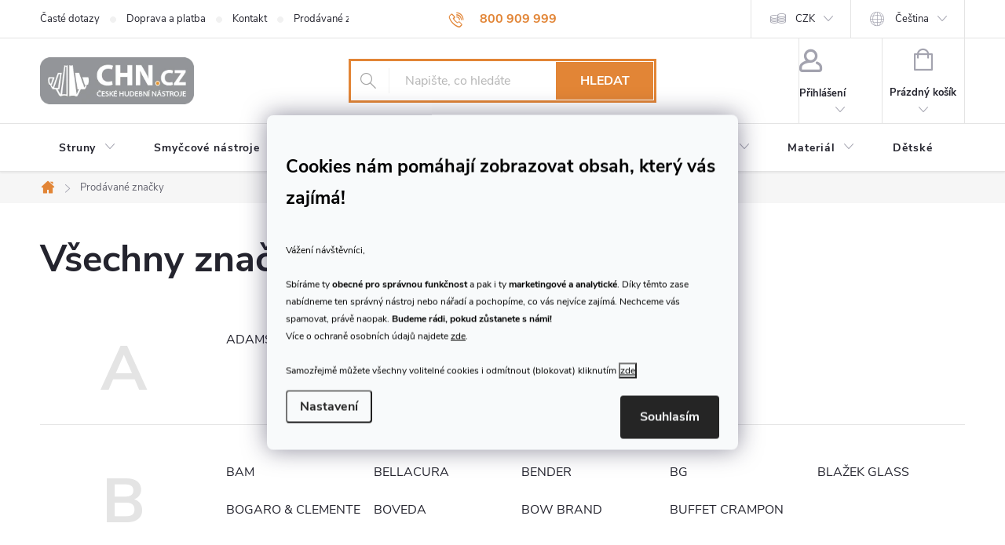

--- FILE ---
content_type: text/html; charset=utf-8
request_url: https://www.chn.cz/znacka/kaplan/
body_size: 27366
content:
<!doctype html><html lang="cs" dir="ltr" class="header-background-light external-fonts-loaded"><head><meta charset="utf-8" /><meta name="viewport" content="width=device-width,initial-scale=1" /><title>Prodávané značky | České hudební nástroje</title><link rel="preconnect" href="https://cdn.myshoptet.com" /><link rel="dns-prefetch" href="https://cdn.myshoptet.com" /><link rel="preload" href="https://cdn.myshoptet.com/prj/dist/master/cms/libs/jquery/jquery-1.11.3.min.js" as="script" /><link href="https://cdn.myshoptet.com/prj/dist/master/cms/templates/frontend_templates/shared/css/font-face/source-sans-3.css" rel="stylesheet"><link href="https://cdn.myshoptet.com/prj/dist/master/cms/templates/frontend_templates/shared/css/font-face/exo-2.css" rel="stylesheet"><script>
dataLayer = [];
dataLayer.push({'shoptet' : {
    "pageId": -24,
    "pageType": "article",
    "currency": "CZK",
    "currencyInfo": {
        "decimalSeparator": ",",
        "exchangeRate": 1,
        "priceDecimalPlaces": 2,
        "symbol": "K\u010d",
        "symbolLeft": 0,
        "thousandSeparator": " "
    },
    "language": "cs",
    "projectId": 140649,
    "cartInfo": {
        "id": null,
        "freeShipping": false,
        "freeShippingFrom": 3000,
        "leftToFreeGift": {
            "formattedPrice": "0 K\u010d",
            "priceLeft": 0
        },
        "freeGift": false,
        "leftToFreeShipping": {
            "priceLeft": 3000,
            "dependOnRegion": 0,
            "formattedPrice": "3 000 K\u010d"
        },
        "discountCoupon": [],
        "getNoBillingShippingPrice": {
            "withoutVat": 0,
            "vat": 0,
            "withVat": 0
        },
        "cartItems": [],
        "taxMode": "ORDINARY"
    },
    "cart": [],
    "customer": {
        "priceRatio": 1,
        "priceListId": 1,
        "groupId": null,
        "registered": false,
        "mainAccount": false
    }
}});
dataLayer.push({'cookie_consent' : {
    "marketing": "denied",
    "analytics": "denied"
}});
document.addEventListener('DOMContentLoaded', function() {
    shoptet.consent.onAccept(function(agreements) {
        if (agreements.length == 0) {
            return;
        }
        dataLayer.push({
            'cookie_consent' : {
                'marketing' : (agreements.includes(shoptet.config.cookiesConsentOptPersonalisation)
                    ? 'granted' : 'denied'),
                'analytics': (agreements.includes(shoptet.config.cookiesConsentOptAnalytics)
                    ? 'granted' : 'denied')
            },
            'event': 'cookie_consent'
        });
    });
});
</script>

<!-- Google Tag Manager -->
<script>(function(w,d,s,l,i){w[l]=w[l]||[];w[l].push({'gtm.start':
new Date().getTime(),event:'gtm.js'});var f=d.getElementsByTagName(s)[0],
j=d.createElement(s),dl=l!='dataLayer'?'&l='+l:'';j.async=true;j.src=
'https://www.googletagmanager.com/gtm.js?id='+i+dl;f.parentNode.insertBefore(j,f);
})(window,document,'script','dataLayer','GTM-WLBQ84R');</script>
<!-- End Google Tag Manager -->

<meta property="og:type" content="website"><meta property="og:site_name" content="chn.cz"><meta property="og:url" content="https://www.chn.cz/znacka/kaplan/"><meta property="og:title" content="Prodávané značky | České hudební nástroje"><meta name="author" content="CHN.cz"><meta name="web_author" content="Shoptet.cz"><meta name="dcterms.rightsHolder" content="www.chn.cz"><meta name="robots" content="index,follow"><meta property="og:image" content="https://cdn.myshoptet.com/usr/www.chn.cz/user/front_images/ogImage/hp.png?t=1770059545"><meta name="google-site-verification" content="KkCfWKFzkv1xPn4otlwYh9BUFgf2deYtkB5JzkH_yVw"><style>:root {--color-primary: #e28536;--color-primary-h: 28;--color-primary-s: 75%;--color-primary-l: 55%;--color-primary-hover: #918d85;--color-primary-hover-h: 40;--color-primary-hover-s: 5%;--color-primary-hover-l: 55%;--color-secondary: #000000;--color-secondary-h: 0;--color-secondary-s: 0%;--color-secondary-l: 0%;--color-secondary-hover: #e28536;--color-secondary-hover-h: 28;--color-secondary-hover-s: 75%;--color-secondary-hover-l: 55%;--color-tertiary: #e28536;--color-tertiary-h: 28;--color-tertiary-s: 75%;--color-tertiary-l: 55%;--color-tertiary-hover: #ffbb00;--color-tertiary-hover-h: 44;--color-tertiary-hover-s: 100%;--color-tertiary-hover-l: 50%;--color-header-background: #ffffff;--template-font: "Source Sans 3";--template-headings-font: "Exo 2";--header-background-url: url("[data-uri]");--cookies-notice-background: #F8FAFB;--cookies-notice-color: #252525;--cookies-notice-button-hover: #27263f;--cookies-notice-link-hover: #3b3a5f;--templates-update-management-preview-mode-content: "Náhled aktualizací šablony je aktivní pro váš prohlížeč."}</style>
    <script>var shoptet = shoptet || {};</script>
    <script src="https://cdn.myshoptet.com/prj/dist/master/shop/dist/main-3g-header.js.27c4444ba5dd6be3416d.js"></script>
<!-- User include --><!-- service 776(417) html code header -->
<link type="text/css" rel="stylesheet" media="all"  href="https://cdn.myshoptet.com/usr/paxio.myshoptet.com/user/documents/blank/style.css?v1602547"/>
<link href="https://cdn.myshoptet.com/prj/dist/master/shop/dist/font-shoptet-11.css.62c94c7785ff2cea73b2.css" rel="stylesheet">
<link href="https://cdn.myshoptet.com/usr/paxio.myshoptet.com/user/documents/blank/ikony.css?v9" rel="stylesheet">
<link type="text/css" rel="stylesheet" media="screen"  href="https://cdn.myshoptet.com/usr/paxio.myshoptet.com/user/documents/blank/preklady.css?v27" />
<link rel="stylesheet" href="https://cdn.myshoptet.com/usr/paxio.myshoptet.com/user/documents/blank/Slider/slick.css" />
<link rel="stylesheet" href="https://cdn.myshoptet.com/usr/paxio.myshoptet.com/user/documents/blank/Slider/slick-theme.css?v4" />
<link rel="stylesheet" href="https://cdn.myshoptet.com/usr/paxio.myshoptet.com/user/documents/blank/Slider/slick-classic.css?v3" />

<!-- api 473(125) html code header -->

                <style>
                    #order-billing-methods .radio-wrapper[data-guid="5cc07f0b-ec0e-11ee-a7ed-f62a9e19e24e"]:not(.cgapplepay), #order-billing-methods .radio-wrapper[data-guid="5ccb607f-ec0e-11ee-a7ed-f62a9e19e24e"]:not(.cggooglepay), #order-billing-methods .radio-wrapper[data-guid="5e0f6416-ec0e-11ee-a7ed-f62a9e19e24e"]:not(.cgapplepay), #order-billing-methods .radio-wrapper[data-guid="5e1ae9f1-ec0e-11ee-a7ed-f62a9e19e24e"]:not(.cggooglepay) {
                        display: none;
                    }
                </style>
                <script type="text/javascript">
                    document.addEventListener('DOMContentLoaded', function() {
                        if (getShoptetDataLayer('pageType') === 'billingAndShipping') {
                            
                try {
                    if (window.ApplePaySession && window.ApplePaySession.canMakePayments()) {
                        
                        if (document.querySelector('#order-billing-methods .radio-wrapper[data-guid="5cc07f0b-ec0e-11ee-a7ed-f62a9e19e24e"]')) {
                            document.querySelector('#order-billing-methods .radio-wrapper[data-guid="5cc07f0b-ec0e-11ee-a7ed-f62a9e19e24e"]').classList.add('cgapplepay');
                        }
                        

                        if (document.querySelector('#order-billing-methods .radio-wrapper[data-guid="5e0f6416-ec0e-11ee-a7ed-f62a9e19e24e"]')) {
                            document.querySelector('#order-billing-methods .radio-wrapper[data-guid="5e0f6416-ec0e-11ee-a7ed-f62a9e19e24e"]').classList.add('cgapplepay');
                        }
                        
                    }
                } catch (err) {} 
            
                            
                const cgBaseCardPaymentMethod = {
                        type: 'CARD',
                        parameters: {
                            allowedAuthMethods: ["PAN_ONLY", "CRYPTOGRAM_3DS"],
                            allowedCardNetworks: [/*"AMEX", "DISCOVER", "INTERAC", "JCB",*/ "MASTERCARD", "VISA"]
                        }
                };
                
                function cgLoadScript(src, callback)
                {
                    var s,
                        r,
                        t;
                    r = false;
                    s = document.createElement('script');
                    s.type = 'text/javascript';
                    s.src = src;
                    s.onload = s.onreadystatechange = function() {
                        if ( !r && (!this.readyState || this.readyState == 'complete') )
                        {
                            r = true;
                            callback();
                        }
                    };
                    t = document.getElementsByTagName('script')[0];
                    t.parentNode.insertBefore(s, t);
                } 
                
                function cgGetGoogleIsReadyToPayRequest() {
                    return Object.assign(
                        {},
                        {
                            apiVersion: 2,
                            apiVersionMinor: 0
                        },
                        {
                            allowedPaymentMethods: [cgBaseCardPaymentMethod]
                        }
                    );
                }

                function onCgGooglePayLoaded() {
                    let paymentsClient = new google.payments.api.PaymentsClient({environment: 'PRODUCTION'});
                    paymentsClient.isReadyToPay(cgGetGoogleIsReadyToPayRequest()).then(function(response) {
                        if (response.result) {
                            
                        if (document.querySelector('#order-billing-methods .radio-wrapper[data-guid="5ccb607f-ec0e-11ee-a7ed-f62a9e19e24e"]')) {
                            document.querySelector('#order-billing-methods .radio-wrapper[data-guid="5ccb607f-ec0e-11ee-a7ed-f62a9e19e24e"]').classList.add('cggooglepay');
                        }
                        

                        if (document.querySelector('#order-billing-methods .radio-wrapper[data-guid="5e1ae9f1-ec0e-11ee-a7ed-f62a9e19e24e"]')) {
                            document.querySelector('#order-billing-methods .radio-wrapper[data-guid="5e1ae9f1-ec0e-11ee-a7ed-f62a9e19e24e"]').classList.add('cggooglepay');
                        }
                        	 	 	 	 	 
                        }
                    })
                    .catch(function(err) {});
                }
                
                cgLoadScript('https://pay.google.com/gp/p/js/pay.js', onCgGooglePayLoaded);
            
                        }
                    });
                </script> 
                
<!-- service 659(306) html code header -->
<link rel="stylesheet" type="text/css" href="https://cdn.myshoptet.com/usr/fvstudio.myshoptet.com/user/documents/showmore/fv-studio-app-showmore.css?v=21.10.1">

<!-- service 417(71) html code header -->
<style>
@media screen and (max-width: 767px) {
body.sticky-mobile:not(.paxio-merkur):not(.venus) .dropdown {display: none !important;}
body.sticky-mobile:not(.paxio-merkur):not(.venus) .languagesMenu{right: 98px; position: absolute;}
body.sticky-mobile:not(.paxio-merkur):not(.venus) .languagesMenu .caret{display: none !important;}
body.sticky-mobile:not(.paxio-merkur):not(.venus) .languagesMenu.open .languagesMenu__content {display: block;right: 0;left: auto;}
.template-12 #header .site-name {max-width: 40% !important;}
}
@media screen and (-ms-high-contrast: active), (-ms-high-contrast: none) {
.template-12 #header {position: fixed; width: 100%;}
.template-12 #content-wrapper.content-wrapper{padding-top: 80px;}
}
.sticky-mobile #header-image{display: none;}
@media screen and (max-width: 640px) {
.template-04.sticky-mobile #header-cart{position: fixed;top: 3px;right: 92px;}
.template-04.sticky-mobile #header-cart::before {font-size: 32px;}
.template-04.sticky-mobile #header-cart strong{display: none;}
}
@media screen and (min-width: 641px) {
.dklabGarnet #main-wrapper {overflow: visible !important;}
}
.dklabGarnet.sticky-mobile #logo img {top: 0 !important;}
@media screen and (min-width: 768px){
.top-navigation-bar .site-name {display: none;}
}
/*NOVÁ VERZE MOBILNÍ HLAVIČKY*/
@media screen and (max-width: 767px){
.scrolled-down body:not(.ordering-process):not(.search-window-visible) .top-navigation-bar {transform: none !important;}
.scrolled-down body:not(.ordering-process):not(.search-window-visible) #header .site-name {transform: none !important;}
.scrolled-down body:not(.ordering-process):not(.search-window-visible) #header .cart-count {transform: none !important;}
.scrolled-down #header {transform: none !important;}

body.template-11.mobile-header-version-1:not(.paxio-merkur):not(.venus) .top-navigation-bar .site-name{display: none !important;}
body.template-11.mobile-header-version-1:not(.paxio-merkur):not(.venus) #header .cart-count {top: -39px !important;position: absolute !important;}
.template-11.sticky-mobile.mobile-header-version-1 .responsive-tools > a[data-target="search"] {visibility: visible;}
.template-12.mobile-header-version-1 #header{position: fixed !important;}
.template-09.mobile-header-version-1.sticky-mobile .top-nav .subnav-left {visibility: visible;}
}

/*Disco*/
@media screen and (min-width: 768px){
.template-13:not(.jupiter) #header, .template-14 #header{position: sticky;top: 0;z-index: 8;}
.template-14.search-window-visible #header{z-index: 9999;}
body.navigation-hovered::before {z-index: 7;}
/*
.template-13 .top-navigation-bar{z-index: 10000;}
.template-13 .popup-widget {z-index: 10001;}
*/
.scrolled .template-13 #header, .scrolled .template-14 #header{box-shadow: 0 2px 10px rgba(0,0,0,0.1);}
.search-focused::before{z-index: 8;}
.top-navigation-bar{z-index: 9;position: relative;}
.paxio-merkur.top-navigation-menu-visible #header .search-form .form-control {z-index: 1;}
.paxio-merkur.top-navigation-menu-visible .search-form::before {z-index: 1;}
.scrolled .popup-widget.cart-widget {position: fixed;top: 68px !important;}

/* MERKUR */
.paxio-merkur.sticky-mobile.template-11 #oblibeneBtn{line-height: 70px !important;}
}


/* VENUS */
@media screen and (min-width: 768px){
.venus.sticky-mobile:not(.ordering-process) #header {position: fixed !important;width: 100%;transform: none !important;translate: none !important;box-shadow: 0 2px 10px rgba(0,0,0,0.1);visibility: visible !important;opacity: 1 !important;}
.venus.sticky-mobile:not(.ordering-process) .overall-wrapper{padding-top: 160px;}
.venus.sticky-mobile.type-index:not(.ordering-process) .overall-wrapper{padding-top: 85px;}
.venus.sticky-mobile:not(.ordering-process) #content-wrapper.content-wrapper {padding-top: 0 !important;}
}
@media screen and (max-width: 767px){
.template-14 .top-navigation-bar > .site-name{display: none !important;}
.template-14 #header .header-top .header-top-wrapper .site-name{margin: 0;}
}
/* JUPITER */
@media screen and (max-width: 767px){
.scrolled-down body.jupiter:not(.ordering-process):not(.search-window-visible) #header .site-name {-webkit-transform: translateX(-50%) !important;transform: translateX(-50%) !important;}
}
@media screen and (min-width: 768px){
.jupiter.sticky-header #header::after{display: none;}
.jupiter.sticky-header #header{position: fixed; top: 0; width: 100%;z-index: 99;}
.jupiter.sticky-header.ordering-process #header{position: relative;}
.jupiter.sticky-header .overall-wrapper{padding-top: 182px;}
.jupiter.sticky-header.ordering-process .overall-wrapper{padding-top: 0;}
.jupiter.sticky-header #header .header-top {height: 80px;}
}
</style>
<!-- service 1240(857) html code header -->
<script>
var host = "www.chn.cz".replace(/(\.|\/|www)/g, '');
var src = "https://gateway.saimon.ai/" + host + "/loader.js"
var saimonScript = document.createElement('script');
saimonScript.src = src;
saimonScript.async = true;
saimonScript.fetchPriority = "high";
document.head.appendChild(saimonScript);

var timestamp = localStorage.getItem("sai-last-search");
var now = Date.now();

if (parseInt(timestamp) >= (now - 60 * 1000)) {
  document.documentElement.classList.add("--sai-search--active");
}
</script>

<style>
.--sai-search--active .in-vyhledavani #content {
	min-height: 90vh;
}

.--sai-search--active body:not(.--sai-result-page--inactive) #content .search-results-groups, 
.--sai-search--active body:not(.--sai-result-page--inactive) #content #products-found { 
	display: none; 
}
#sai--search-result-page #products-found,
#sai--search-result-page .search-results-groups{
	display: block !important; 
}
</style>
<!-- project html code header -->
<meta name="facebook-domain-verification" content="5qb22kq8zkwq55w27uj1lrr1mpcl30" />
<meta name="seznam-wmt" content="jman71YYbtV8eleA3rUWdohrTcp1P7Ti" />
<link href="https://cdn.myshoptet.com/usr/www.chn.cz/user/documents/style.css?v=1.06" rel="stylesheet" />
<link href="https://cdn.myshoptet.com/usr/www.chn.cz/user/documents/zahlavi.css?v=1.5" rel="stylesheet" />
<meta name="google-site-verification" content="cL28WP6c3mf2L5D9JUrZBO0AS-kWr405QaAIwuG5eT8" />
<!-- /User include --><link rel="shortcut icon" href="/favicon.ico" type="image/x-icon" /><script>!function(){var t={9196:function(){!function(){var t=/\[object (Boolean|Number|String|Function|Array|Date|RegExp)\]/;function r(r){return null==r?String(r):(r=t.exec(Object.prototype.toString.call(Object(r))))?r[1].toLowerCase():"object"}function n(t,r){return Object.prototype.hasOwnProperty.call(Object(t),r)}function e(t){if(!t||"object"!=r(t)||t.nodeType||t==t.window)return!1;try{if(t.constructor&&!n(t,"constructor")&&!n(t.constructor.prototype,"isPrototypeOf"))return!1}catch(t){return!1}for(var e in t);return void 0===e||n(t,e)}function o(t,r,n){this.b=t,this.f=r||function(){},this.d=!1,this.a={},this.c=[],this.e=function(t){return{set:function(r,n){u(c(r,n),t.a)},get:function(r){return t.get(r)}}}(this),i(this,t,!n);var e=t.push,o=this;t.push=function(){var r=[].slice.call(arguments,0),n=e.apply(t,r);return i(o,r),n}}function i(t,n,o){for(t.c.push.apply(t.c,n);!1===t.d&&0<t.c.length;){if("array"==r(n=t.c.shift()))t:{var i=n,a=t.a;if("string"==r(i[0])){for(var f=i[0].split("."),s=f.pop(),p=(i=i.slice(1),0);p<f.length;p++){if(void 0===a[f[p]])break t;a=a[f[p]]}try{a[s].apply(a,i)}catch(t){}}}else if("function"==typeof n)try{n.call(t.e)}catch(t){}else{if(!e(n))continue;for(var l in n)u(c(l,n[l]),t.a)}o||(t.d=!0,t.f(t.a,n),t.d=!1)}}function c(t,r){for(var n={},e=n,o=t.split("."),i=0;i<o.length-1;i++)e=e[o[i]]={};return e[o[o.length-1]]=r,n}function u(t,o){for(var i in t)if(n(t,i)){var c=t[i];"array"==r(c)?("array"==r(o[i])||(o[i]=[]),u(c,o[i])):e(c)?(e(o[i])||(o[i]={}),u(c,o[i])):o[i]=c}}window.DataLayerHelper=o,o.prototype.get=function(t){var r=this.a;t=t.split(".");for(var n=0;n<t.length;n++){if(void 0===r[t[n]])return;r=r[t[n]]}return r},o.prototype.flatten=function(){this.b.splice(0,this.b.length),this.b[0]={},u(this.a,this.b[0])}}()}},r={};function n(e){var o=r[e];if(void 0!==o)return o.exports;var i=r[e]={exports:{}};return t[e](i,i.exports,n),i.exports}n.n=function(t){var r=t&&t.__esModule?function(){return t.default}:function(){return t};return n.d(r,{a:r}),r},n.d=function(t,r){for(var e in r)n.o(r,e)&&!n.o(t,e)&&Object.defineProperty(t,e,{enumerable:!0,get:r[e]})},n.o=function(t,r){return Object.prototype.hasOwnProperty.call(t,r)},function(){"use strict";n(9196)}()}();</script>    <!-- Global site tag (gtag.js) - Google Analytics -->
    <script async src="https://www.googletagmanager.com/gtag/js?id=G-T1LC00D4HD"></script>
    <script>
        
        window.dataLayer = window.dataLayer || [];
        function gtag(){dataLayer.push(arguments);}
        

                    console.debug('default consent data');

            gtag('consent', 'default', {"ad_storage":"denied","analytics_storage":"denied","ad_user_data":"denied","ad_personalization":"denied","wait_for_update":500});
            dataLayer.push({
                'event': 'default_consent'
            });
        
        gtag('js', new Date());

        
                gtag('config', 'G-T1LC00D4HD', {"groups":"GA4","send_page_view":false,"content_group":"article","currency":"CZK","page_language":"cs"});
        
                gtag('config', 'AW-991805058', {"allow_enhanced_conversions":true});
        
        
        
        
        
                    gtag('event', 'page_view', {"send_to":"GA4","page_language":"cs","content_group":"article","currency":"CZK"});
        
        
        
        
        
        
        
        
        
        
        
        
        
        document.addEventListener('DOMContentLoaded', function() {
            if (typeof shoptet.tracking !== 'undefined') {
                for (var id in shoptet.tracking.bannersList) {
                    gtag('event', 'view_promotion', {
                        "send_to": "UA",
                        "promotions": [
                            {
                                "id": shoptet.tracking.bannersList[id].id,
                                "name": shoptet.tracking.bannersList[id].name,
                                "position": shoptet.tracking.bannersList[id].position
                            }
                        ]
                    });
                }
            }

            shoptet.consent.onAccept(function(agreements) {
                if (agreements.length !== 0) {
                    console.debug('gtag consent accept');
                    var gtagConsentPayload =  {
                        'ad_storage': agreements.includes(shoptet.config.cookiesConsentOptPersonalisation)
                            ? 'granted' : 'denied',
                        'analytics_storage': agreements.includes(shoptet.config.cookiesConsentOptAnalytics)
                            ? 'granted' : 'denied',
                                                                                                'ad_user_data': agreements.includes(shoptet.config.cookiesConsentOptPersonalisation)
                            ? 'granted' : 'denied',
                        'ad_personalization': agreements.includes(shoptet.config.cookiesConsentOptPersonalisation)
                            ? 'granted' : 'denied',
                        };
                    console.debug('update consent data', gtagConsentPayload);
                    gtag('consent', 'update', gtagConsentPayload);
                    dataLayer.push(
                        { 'event': 'update_consent' }
                    );
                }
            });
        });
    </script>
<!-- Start Srovname.cz Pixel -->
<script type="text/plain" data-cookiecategory="analytics">
    !(function (e, n, t, a, s, o, r) {
        e[a] ||
        (((s = e[a] = function () {
            s.process ? s.process.apply(s, arguments) : s.queue.push(arguments);
        }).queue = []),
            ((o = n.createElement(t)).async = 1),
            (o.src = "https://tracking.srovname.cz/srovnamepixel.js"),
            (o.dataset.srv9 = "1"),
            (r = n.getElementsByTagName(t)[0]).parentNode.insertBefore(o, r));
    })(window, document, "script", "srovname");
    srovname("init", "2ec08d576135e71bf9fe420751f734eb");
</script>
<!-- End Srovname.cz Pixel -->
</head><body class="desktop id--24 in-znacka template-11 type-manufacturers-listing one-column-body columns-mobile-2 columns-4 blank-mode blank-mode-css ums_forms_redesign--off ums_a11y_category_page--on ums_discussion_rating_forms--off ums_flags_display_unification--on ums_a11y_login--on mobile-header-version-1">
        <div id="fb-root"></div>
        <script>
            window.fbAsyncInit = function() {
                FB.init({
                    autoLogAppEvents : true,
                    xfbml            : true,
                    version          : 'v24.0'
                });
            };
        </script>
        <script async defer crossorigin="anonymous" src="https://connect.facebook.net/cs_CZ/sdk.js#xfbml=1&version=v24.0"></script>
<!-- Google Tag Manager (noscript) -->
<noscript><iframe src="https://www.googletagmanager.com/ns.html?id=GTM-WLBQ84R"
height="0" width="0" style="display:none;visibility:hidden"></iframe></noscript>
<!-- End Google Tag Manager (noscript) -->

    <div class="siteCookies siteCookies--center siteCookies--light js-siteCookies" role="dialog" data-testid="cookiesPopup" data-nosnippet>
        <div class="siteCookies__form">
            <div class="siteCookies__content">
                <div class="siteCookies__text">
                    <div id="c-ttl" role="heading" aria-level="2">
<h3 class="LC20lb MBeuO DKV0Md"><span style="color: #000000;"><sup>Cookies nám pomáhají zobrazovat obsah, který vás zajímá! </sup></span></h3>
<span style="color: #000000;"><sup>Vážení návštěvníci,<br /><br />Sbíráme ty <strong>obecné pro správnou funkčnost </strong>a pak i ty <strong>marketingové a analytické</strong>. Díky těmto zase nabídneme ten správný nástroj nebo nářadí a pochopíme, co vás nejvíce zajímá. Nechceme vás spamovat, právě naopak. <strong>Budeme rádi, pokud zůstanete s námi!</strong> <br />Více o ochraně osobních údajů najdete <a href="/podminky-ochrany-osobnich-udaju/" style="color: #000000;">zde</a>.<br /><span><br />Samozřejmě můžete všechny volitelné cookies i odmítnout (blokovat) kliknutím </span><button class="site Cookies__button js-cookiesConsentSubmit" value="reject" data-testid="btnCookiesReject">zde</button></sup></span></div>
                </div>
                <p class="siteCookies__links">
                    <button class="siteCookies__link js-cookies-settings" aria-label="Nastavení cookies" data-testid="cookiesSettings">Nastavení</button>
                </p>
            </div>
            <div class="siteCookies__buttonWrap">
                                <button class="siteCookies__button js-cookiesConsentSubmit" value="all" aria-label="Přijmout cookies" data-testid="buttonCookiesAccept">Souhlasím</button>
            </div>
        </div>
        <script>
            document.addEventListener("DOMContentLoaded", () => {
                const siteCookies = document.querySelector('.js-siteCookies');
                document.addEventListener("scroll", shoptet.common.throttle(() => {
                    const st = document.documentElement.scrollTop;
                    if (st > 1) {
                        siteCookies.classList.add('siteCookies--scrolled');
                    } else {
                        siteCookies.classList.remove('siteCookies--scrolled');
                    }
                }, 100));
            });
        </script>
    </div>
<a href="#content" class="skip-link sr-only">Přejít na obsah</a><div class="overall-wrapper"><div class="user-action"><div class="container">
    <div class="user-action-in">
                    <div id="login" class="user-action-login popup-widget login-widget" role="dialog" aria-labelledby="loginHeading">
        <div class="popup-widget-inner">
                            <h2 id="loginHeading">Přihlášení k vašemu účtu</h2><div id="customerLogin"><form action="/action/Customer/Login/" method="post" id="formLoginIncluded" class="csrf-enabled formLogin" data-testid="formLogin"><input type="hidden" name="referer" value="" /><div class="form-group"><div class="input-wrapper email js-validated-element-wrapper no-label"><input type="email" name="email" class="form-control" autofocus placeholder="E-mailová adresa (např. jan@novak.cz)" data-testid="inputEmail" autocomplete="email" required /></div></div><div class="form-group"><div class="input-wrapper password js-validated-element-wrapper no-label"><input type="password" name="password" class="form-control" placeholder="Heslo" data-testid="inputPassword" autocomplete="current-password" required /><span class="no-display">Nemůžete vyplnit toto pole</span><input type="text" name="surname" value="" class="no-display" /></div></div><div class="form-group"><div class="login-wrapper"><button type="submit" class="btn btn-secondary btn-text btn-login" data-testid="buttonSubmit">Přihlásit se</button><div class="password-helper"><a href="/registrace/" data-testid="signup" rel="nofollow">Nová registrace</a><a href="/klient/zapomenute-heslo/" rel="nofollow">Zapomenuté heslo</a></div></div></div></form>
</div>                    </div>
    </div>

                            <div id="cart-widget" class="user-action-cart popup-widget cart-widget loader-wrapper" data-testid="popupCartWidget" role="dialog" aria-hidden="true">
    <div class="popup-widget-inner cart-widget-inner place-cart-here">
        <div class="loader-overlay">
            <div class="loader"></div>
        </div>
    </div>

    <div class="cart-widget-button">
        <a href="/kosik/" class="btn btn-conversion" id="continue-order-button" rel="nofollow" data-testid="buttonNextStep">Pokračovat do košíku</a>
    </div>
</div>
            </div>
</div>
</div><div class="top-navigation-bar" data-testid="topNavigationBar">

    <div class="container">

        <div class="top-navigation-contacts">
            <strong>Zákaznická podpora:</strong><a href="tel:800909999" class="project-phone" aria-label="Zavolat na 800909999" data-testid="contactboxPhone"><span>800 909 999</span></a><a href="mailto:info@chn.cz" class="project-email" data-testid="contactboxEmail"><span>info@chn.cz</span></a>        </div>

                            <div class="top-navigation-menu">
                <div class="top-navigation-menu-trigger"></div>
                <ul class="top-navigation-bar-menu">
                                            <li class="top-navigation-menu-item-1305">
                            <a href="/caste-dotazy/">Časté dotazy</a>
                        </li>
                                            <li class="top-navigation-menu-item-1254">
                            <a href="/doprava-a-platba/">Doprava a platba</a>
                        </li>
                                            <li class="top-navigation-menu-item-29">
                            <a href="/kontakt/">Kontakt</a>
                        </li>
                                            <li class="top-navigation-menu-item--24">
                            <a href="/znacka/">Prodávané značky</a>
                        </li>
                                            <li class="top-navigation-menu-item-1243">
                            <a href="/navody-udrzba/">Návody a údržba</a>
                        </li>
                                            <li class="top-navigation-menu-item-1296">
                            <a href="/reklamace/">Reklamace</a>
                        </li>
                                            <li class="top-navigation-menu-item-39">
                            <a href="/obchodni-podminky/">Obchodní podmínky a osobní údaje</a>
                        </li>
                                    </ul>
                <ul class="top-navigation-bar-menu-helper"></ul>
            </div>
        
        <div class="top-navigation-tools top-navigation-tools--language">
            <div class="responsive-tools">
                <a href="#" class="toggle-window" data-target="search" aria-label="Hledat" data-testid="linkSearchIcon"></a>
                                                            <a href="#" class="toggle-window" data-target="login"></a>
                                                    <a href="#" class="toggle-window" data-target="navigation" aria-label="Menu" data-testid="hamburgerMenu"></a>
            </div>
                <div class="languagesMenu">
        <button id="topNavigationDropdown" class="languagesMenu__flags" type="button" data-toggle="dropdown" aria-haspopup="true" aria-expanded="false">
            <svg aria-hidden="true" style="position: absolute; width: 0; height: 0; overflow: hidden;" version="1.1" xmlns="http://www.w3.org/2000/svg" xmlns:xlink="http://www.w3.org/1999/xlink"><defs><symbol id="shp-flag-CZ" viewBox="0 0 32 32"><title>CZ</title><path fill="#0052b4" style="fill: var(--color20, #0052b4)" d="M0 5.334h32v21.333h-32v-21.333z"></path><path fill="#d80027" style="fill: var(--color19, #d80027)" d="M32 16v10.666h-32l13.449-10.666z"></path><path fill="#f0f0f0" style="fill: var(--color21, #f0f0f0)" d="M32 5.334v10.666h-18.551l-13.449-10.666z"></path></symbol><symbol id="shp-flag-SK" viewBox="0 0 32 32"><title>SK</title><path fill="#f0f0f0" style="fill: var(--color21, #f0f0f0)" d="M0 5.334h32v21.333h-32v-21.333z"></path><path fill="#0052b4" style="fill: var(--color20, #0052b4)" d="M0 12.29h32v7.42h-32v-7.42z"></path><path fill="#d80027" style="fill: var(--color19, #d80027)" d="M0 19.71h32v6.957h-32v-6.956z"></path><path fill="#f0f0f0" style="fill: var(--color21, #f0f0f0)" d="M8.092 11.362v5.321c0 3.027 3.954 3.954 3.954 3.954s3.954-0.927 3.954-3.954v-5.321h-7.908z"></path><path fill="#d80027" style="fill: var(--color19, #d80027)" d="M9.133 11.518v5.121c0 0.342 0.076 0.665 0.226 0.968 1.493 0 3.725 0 5.373 0 0.15-0.303 0.226-0.626 0.226-0.968v-5.121h-5.826z"></path><path fill="#f0f0f0" style="fill: var(--color21, #f0f0f0)" d="M13.831 15.089h-1.339v-0.893h0.893v-0.893h-0.893v-0.893h-0.893v0.893h-0.893v0.893h0.893v0.893h-1.339v0.893h1.339v0.893h0.893v-0.893h1.339z"></path><path fill="#0052b4" style="fill: var(--color20, #0052b4)" d="M10.577 18.854c0.575 0.361 1.166 0.571 1.469 0.665 0.303-0.093 0.894-0.303 1.469-0.665 0.58-0.365 0.987-0.782 1.218-1.246-0.255-0.18-0.565-0.286-0.901-0.286-0.122 0-0.241 0.015-0.355 0.041-0.242-0.55-0.791-0.934-1.43-0.934s-1.188 0.384-1.43 0.934c-0.114-0.027-0.233-0.041-0.355-0.041-0.336 0-0.646 0.106-0.901 0.286 0.231 0.465 0.637 0.882 1.217 1.246z"></path></symbol></defs></svg>
            <svg class="shp-flag shp-flag-CZ">
                <use xlink:href="#shp-flag-CZ"></use>
            </svg>
            <span class="caret"></span>
        </button>
        <div class="languagesMenu__content" aria-labelledby="topNavigationDropdown">
                            <div class="languagesMenu__box toggle-window js-languagesMenu__box" data-hover="true" data-target="currency">
                    <div class="languagesMenu__header languagesMenu__header--name">Měna</div>
                    <div class="languagesMenu__header languagesMenu__header--actual" data-toggle="dropdown">CZK<span class="caret"></span></div>
                    <ul class="languagesMenu__list languagesMenu__list--currency">
                                                    <li class="languagesMenu__list__item">
                                <a href="/action/Currency/changeCurrency/?currencyCode=CZK" rel="nofollow" class="languagesMenu__list__link languagesMenu__list__link--currency">CZK</a>
                            </li>
                                                    <li class="languagesMenu__list__item">
                                <a href="/action/Currency/changeCurrency/?currencyCode=EUR" rel="nofollow" class="languagesMenu__list__link languagesMenu__list__link--currency">EUR</a>
                            </li>
                                            </ul>
                </div>
                                        <div class="languagesMenu__box toggle-window js-languagesMenu__box" data-hover="true" data-target="language">
                    <div class="languagesMenu__header languagesMenu__header--name">Jazyk</div>
                    <div class="languagesMenu__header languagesMenu__header--actual" data-toggle="dropdown">
                                                                                    
                                    Čeština
                                
                                                                                                                                <span class="caret"></span>
                    </div>
                    <ul class="languagesMenu__list languagesMenu__list--language">
                                                    <li>
                                <a href="/action/Language/changeLanguage/?language=cs" rel="nofollow" class="languagesMenu__list__link">
                                    <svg class="shp-flag shp-flag-CZ">
                                        <use xlink:href="#shp-flag-CZ"></use>
                                    </svg>
                                    <span class="languagesMenu__list__name languagesMenu__list__name--actual">Čeština</span>
                                </a>
                            </li>
                                                    <li>
                                <a href="/action/Language/changeLanguage/?language=sk" rel="nofollow" class="languagesMenu__list__link">
                                    <svg class="shp-flag shp-flag-SK">
                                        <use xlink:href="#shp-flag-SK"></use>
                                    </svg>
                                    <span class="languagesMenu__list__name">Slovenčina</span>
                                </a>
                            </li>
                                            </ul>
                </div>
                    </div>
    </div>
            <button class="top-nav-button top-nav-button-login toggle-window" type="button" data-target="login" aria-haspopup="dialog" aria-controls="login" aria-expanded="false" data-testid="signin"><span>Přihlášení</span></button>        </div>

    </div>

</div>
<header id="header"><div class="container navigation-wrapper">
    <div class="header-top">
        <div class="site-name-wrapper">
            <div class="site-name"><a href="/" data-testid="linkWebsiteLogo"><img src="https://cdn.myshoptet.com/usr/www.chn.cz/user/logos/logo_eshop-01-2.png" alt="CHN.cz" fetchpriority="low" /></a></div>        </div>
        <div class="search" itemscope itemtype="https://schema.org/WebSite">
            <meta itemprop="headline" content="Prodávané značky"/><meta itemprop="url" content="https://www.chn.cz"/>            <form action="/action/ProductSearch/prepareString/" method="post"
    id="formSearchForm" class="search-form compact-form js-search-main"
    itemprop="potentialAction" itemscope itemtype="https://schema.org/SearchAction" data-testid="searchForm">
    <fieldset>
        <meta itemprop="target"
            content="https://www.chn.cz/vyhledavani/?string={string}"/>
        <input type="hidden" name="language" value="cs"/>
        
            
<input
    type="search"
    name="string"
        class="query-input form-control search-input js-search-input"
    placeholder="Napište, co hledáte"
    autocomplete="off"
    required
    itemprop="query-input"
    aria-label="Vyhledávání"
    data-testid="searchInput"
>
            <button type="submit" class="btn btn-default" data-testid="searchBtn">Hledat</button>
        
    </fieldset>
</form>
        </div>
        <div class="navigation-buttons">
                
    <a href="/kosik/" class="btn btn-icon toggle-window cart-count" data-target="cart" data-hover="true" data-redirect="true" data-testid="headerCart" rel="nofollow" aria-haspopup="dialog" aria-expanded="false" aria-controls="cart-widget">
        
                <span class="sr-only">Nákupní košík</span>
        
            <span class="cart-price visible-lg-inline-block" data-testid="headerCartPrice">
                                    Prázdný košík                            </span>
        
    
            </a>
        </div>
    </div>
    <nav id="navigation" aria-label="Hlavní menu" data-collapsible="true"><div class="navigation-in menu"><ul class="menu-level-1" role="menubar" data-testid="headerMenuItems"><li class="menu-item-697 ext" role="none"><a href="/struny/" data-testid="headerMenuItem" role="menuitem" aria-haspopup="true" aria-expanded="false"><b>Struny</b><span class="submenu-arrow"></span></a><ul class="menu-level-2" aria-label="Struny" tabindex="-1" role="menu"><li class="menu-item-703 has-third-level" role="none"><a href="/struny-housle/" class="menu-image" data-testid="headerMenuItem" tabindex="-1" aria-hidden="true"><img src="data:image/svg+xml,%3Csvg%20width%3D%22140%22%20height%3D%22100%22%20xmlns%3D%22http%3A%2F%2Fwww.w3.org%2F2000%2Fsvg%22%3E%3C%2Fsvg%3E" alt="" aria-hidden="true" width="140" height="100"  data-src="https://cdn.myshoptet.com/usr/www.chn.cz/user/categories/thumb/struny_housle.jpg" fetchpriority="low" /></a><div><a href="/struny-housle/" data-testid="headerMenuItem" role="menuitem"><span>Housle</span></a>
                                                    <ul class="menu-level-3" role="menu">
                                                                    <li class="menu-item-1347" role="none">
                                        <a href="/houslove-sady/" data-testid="headerMenuItem" role="menuitem">
                                            Sady</a>,                                    </li>
                                                                    <li class="menu-item-1350" role="none">
                                        <a href="/jednotlive-struny-housle/" data-testid="headerMenuItem" role="menuitem">
                                            Jednotlivé</a>,                                    </li>
                                                                    <li class="menu-item-1353" role="none">
                                        <a href="/male-menzury-housle/" data-testid="headerMenuItem" role="menuitem">
                                            Malé menzury</a>                                    </li>
                                                            </ul>
                        </div></li><li class="menu-item-715 has-third-level" role="none"><a href="/struny-viola/" class="menu-image" data-testid="headerMenuItem" tabindex="-1" aria-hidden="true"><img src="data:image/svg+xml,%3Csvg%20width%3D%22140%22%20height%3D%22100%22%20xmlns%3D%22http%3A%2F%2Fwww.w3.org%2F2000%2Fsvg%22%3E%3C%2Fsvg%3E" alt="" aria-hidden="true" width="140" height="100"  data-src="https://cdn.myshoptet.com/usr/www.chn.cz/user/categories/thumb/struny_viola.jpg" fetchpriority="low" /></a><div><a href="/struny-viola/" data-testid="headerMenuItem" role="menuitem"><span>Viola</span></a>
                                                    <ul class="menu-level-3" role="menu">
                                                                    <li class="menu-item-1386" role="none">
                                        <a href="/violove-sady/" data-testid="headerMenuItem" role="menuitem">
                                            Sady</a>,                                    </li>
                                                                    <li class="menu-item-1368" role="none">
                                        <a href="/jednotlive-struny-viola/" data-testid="headerMenuItem" role="menuitem">
                                            Jednotlivé</a>,                                    </li>
                                                                    <li class="menu-item-2156" role="none">
                                        <a href="/male-menzury-viola/" data-testid="headerMenuItem" role="menuitem">
                                            Malé menzury</a>                                    </li>
                                                            </ul>
                        </div></li><li class="menu-item-727 has-third-level" role="none"><a href="/struny-violoncello/" class="menu-image" data-testid="headerMenuItem" tabindex="-1" aria-hidden="true"><img src="data:image/svg+xml,%3Csvg%20width%3D%22140%22%20height%3D%22100%22%20xmlns%3D%22http%3A%2F%2Fwww.w3.org%2F2000%2Fsvg%22%3E%3C%2Fsvg%3E" alt="" aria-hidden="true" width="140" height="100"  data-src="https://cdn.myshoptet.com/usr/www.chn.cz/user/categories/thumb/struny_violoncello_2.jpg" fetchpriority="low" /></a><div><a href="/struny-violoncello/" data-testid="headerMenuItem" role="menuitem"><span>Violoncello</span></a>
                                                    <ul class="menu-level-3" role="menu">
                                                                    <li class="menu-item-1407" role="none">
                                        <a href="/cellove-sady/" data-testid="headerMenuItem" role="menuitem">
                                            Sady</a>,                                    </li>
                                                                    <li class="menu-item-1410" role="none">
                                        <a href="/jednotlive-struny-cello/" data-testid="headerMenuItem" role="menuitem">
                                            Jednotlivé</a>,                                    </li>
                                                                    <li class="menu-item-1425" role="none">
                                        <a href="/male-menzury-cello/" data-testid="headerMenuItem" role="menuitem">
                                            Malé menzury</a>                                    </li>
                                                            </ul>
                        </div></li><li class="menu-item-736 has-third-level" role="none"><a href="/struny-kontrabas/" class="menu-image" data-testid="headerMenuItem" tabindex="-1" aria-hidden="true"><img src="data:image/svg+xml,%3Csvg%20width%3D%22140%22%20height%3D%22100%22%20xmlns%3D%22http%3A%2F%2Fwww.w3.org%2F2000%2Fsvg%22%3E%3C%2Fsvg%3E" alt="" aria-hidden="true" width="140" height="100"  data-src="https://cdn.myshoptet.com/usr/www.chn.cz/user/categories/thumb/struny_kontrabas.jpg" fetchpriority="low" /></a><div><a href="/struny-kontrabas/" data-testid="headerMenuItem" role="menuitem"><span>Kontrabas</span></a>
                                                    <ul class="menu-level-3" role="menu">
                                                                    <li class="menu-item-1428" role="none">
                                        <a href="/orchestralni-struny-kontrabas/" data-testid="headerMenuItem" role="menuitem">
                                            orchestrální</a>,                                    </li>
                                                                    <li class="menu-item-1431" role="none">
                                        <a href="/solove-struny-kontrabas/" data-testid="headerMenuItem" role="menuitem">
                                            sólové</a>,                                    </li>
                                                                    <li class="menu-item-1443" role="none">
                                        <a href="/jednotlive-struny-kontrabas/" data-testid="headerMenuItem" role="menuitem">
                                            jednotlivé</a>,                                    </li>
                                                                    <li class="menu-item-1440" role="none">
                                        <a href="/male-menzury-kontrabas/" data-testid="headerMenuItem" role="menuitem">
                                            malé menzury</a>                                    </li>
                                                            </ul>
                        </div></li><li class="menu-item-766 has-third-level" role="none"><a href="/struny-kytara/" class="menu-image" data-testid="headerMenuItem" tabindex="-1" aria-hidden="true"><img src="data:image/svg+xml,%3Csvg%20width%3D%22140%22%20height%3D%22100%22%20xmlns%3D%22http%3A%2F%2Fwww.w3.org%2F2000%2Fsvg%22%3E%3C%2Fsvg%3E" alt="" aria-hidden="true" width="140" height="100"  data-src="https://cdn.myshoptet.com/usr/www.chn.cz/user/categories/thumb/struny_kytara_2.jpg" fetchpriority="low" /></a><div><a href="/struny-kytara/" data-testid="headerMenuItem" role="menuitem"><span>Kytara</span></a>
                                                    <ul class="menu-level-3" role="menu">
                                                                    <li class="menu-item-769" role="none">
                                        <a href="/klasicke-nylonove-kytarove-struny/" data-testid="headerMenuItem" role="menuitem">
                                            klasická kytara</a>,                                    </li>
                                                                    <li class="menu-item-775" role="none">
                                        <a href="/akusticke-kovove-kytarove-struny/" data-testid="headerMenuItem" role="menuitem">
                                            akustická kytara</a>,                                    </li>
                                                                    <li class="menu-item-778" role="none">
                                        <a href="/struny-jazzova-kytara/" data-testid="headerMenuItem" role="menuitem">
                                            jazzová kytara</a>,                                    </li>
                                                                    <li class="menu-item-781" role="none">
                                        <a href="/struny-elektricka-kytara/" data-testid="headerMenuItem" role="menuitem">
                                            elektrická kytara</a>,                                    </li>
                                                                    <li class="menu-item-1626" role="none">
                                        <a href="/12-strunna-kytara/" data-testid="headerMenuItem" role="menuitem">
                                            dvanáctistrunná kytara</a>,                                    </li>
                                                                    <li class="menu-item-2231" role="none">
                                        <a href="/gypsy-kytara/" data-testid="headerMenuItem" role="menuitem">
                                            gypsy kytara</a>,                                    </li>
                                                                    <li class="menu-item-784" role="none">
                                        <a href="/struny-baskytara/" data-testid="headerMenuItem" role="menuitem">
                                            baskytara</a>,                                    </li>
                                                                    <li class="menu-item-2604" role="none">
                                        <a href="/oktavova-kytara/" data-testid="headerMenuItem" role="menuitem">
                                            oktávová kytara</a>                                    </li>
                                                            </ul>
                        </div></li><li class="menu-item-808 has-third-level" role="none"><a href="/struny-harfa/" class="menu-image" data-testid="headerMenuItem" tabindex="-1" aria-hidden="true"><img src="data:image/svg+xml,%3Csvg%20width%3D%22140%22%20height%3D%22100%22%20xmlns%3D%22http%3A%2F%2Fwww.w3.org%2F2000%2Fsvg%22%3E%3C%2Fsvg%3E" alt="" aria-hidden="true" width="140" height="100"  data-src="https://cdn.myshoptet.com/usr/www.chn.cz/user/categories/thumb/struny_harfa_2.jpg" fetchpriority="low" /></a><div><a href="/struny-harfa/" data-testid="headerMenuItem" role="menuitem"><span>Harfa</span></a>
                                                    <ul class="menu-level-3" role="menu">
                                                                    <li class="menu-item-1566" role="none">
                                        <a href="/struny-harfa-pedalova/" data-testid="headerMenuItem" role="menuitem">
                                            Pedálová</a>,                                    </li>
                                                                    <li class="menu-item-1569" role="none">
                                        <a href="/struny-harfa-lever/" data-testid="headerMenuItem" role="menuitem">
                                            Lever</a>                                    </li>
                                                            </ul>
                        </div></li><li class="menu-item-1560" role="none"><a href="/gamba/" class="menu-image" data-testid="headerMenuItem" tabindex="-1" aria-hidden="true"><img src="data:image/svg+xml,%3Csvg%20width%3D%22140%22%20height%3D%22100%22%20xmlns%3D%22http%3A%2F%2Fwww.w3.org%2F2000%2Fsvg%22%3E%3C%2Fsvg%3E" alt="" aria-hidden="true" width="140" height="100"  data-src="https://cdn.myshoptet.com/usr/www.chn.cz/user/categories/thumb/struny_kontrabas_specialni.jpg" fetchpriority="low" /></a><div><a href="/gamba/" data-testid="headerMenuItem" role="menuitem"><span>Gamba</span></a>
                        </div></li><li class="menu-item-772 has-third-level" role="none"><a href="/ostatni-strunne-nastroje/" class="menu-image" data-testid="headerMenuItem" tabindex="-1" aria-hidden="true"><img src="data:image/svg+xml,%3Csvg%20width%3D%22140%22%20height%3D%22100%22%20xmlns%3D%22http%3A%2F%2Fwww.w3.org%2F2000%2Fsvg%22%3E%3C%2Fsvg%3E" alt="" aria-hidden="true" width="140" height="100"  data-src="https://cdn.myshoptet.com/usr/www.chn.cz/user/categories/thumb/struny_kytara_specialni.jpg" fetchpriority="low" /></a><div><a href="/ostatni-strunne-nastroje/" data-testid="headerMenuItem" role="menuitem"><span>Ukulele, banjo, mandolína</span></a>
                                                    <ul class="menu-level-3" role="menu">
                                                                    <li class="menu-item-2132" role="none">
                                        <a href="/struny-ukulele/" data-testid="headerMenuItem" role="menuitem">
                                            Ukulele</a>,                                    </li>
                                                                    <li class="menu-item-2610" role="none">
                                        <a href="/banjo/" data-testid="headerMenuItem" role="menuitem">
                                            Banjo</a>,                                    </li>
                                                                    <li class="menu-item-2613" role="none">
                                        <a href="/mandolina/" data-testid="headerMenuItem" role="menuitem">
                                            Mandolína</a>                                    </li>
                                                            </ul>
                        </div></li></ul></li>
<li class="menu-item-745 ext" role="none"><a href="/smyccove-nastroje/" data-testid="headerMenuItem" role="menuitem" aria-haspopup="true" aria-expanded="false"><b>Smyčcové nástroje</b><span class="submenu-arrow"></span></a><ul class="menu-level-2" aria-label="Smyčcové nástroje" tabindex="-1" role="menu"><li class="menu-item-748 has-third-level" role="none"><a href="/housle/" class="menu-image" data-testid="headerMenuItem" tabindex="-1" aria-hidden="true"><img src="data:image/svg+xml,%3Csvg%20width%3D%22140%22%20height%3D%22100%22%20xmlns%3D%22http%3A%2F%2Fwww.w3.org%2F2000%2Fsvg%22%3E%3C%2Fsvg%3E" alt="" aria-hidden="true" width="140" height="100"  data-src="https://cdn.myshoptet.com/usr/www.chn.cz/user/categories/thumb/housle_nove-1.jpg" fetchpriority="low" /></a><div><a href="/housle/" data-testid="headerMenuItem" role="menuitem"><span>Housle</span></a>
                                                    <ul class="menu-level-3" role="menu">
                                                                    <li class="menu-item-949" role="none">
                                        <a href="/houslove-smycce/" data-testid="headerMenuItem" role="menuitem">
                                            Smyčce</a>,                                    </li>
                                                                    <li class="menu-item-1117" role="none">
                                        <a href="/houslova-pouzdra/" data-testid="headerMenuItem" role="menuitem">
                                            Pouzdra</a>,                                    </li>
                                                                    <li class="menu-item-751" role="none">
                                        <a href="/houslove-kalafuny/" data-testid="headerMenuItem" role="menuitem">
                                            Kalafuny</a>,                                    </li>
                                                                    <li class="menu-item-805" role="none">
                                        <a href="/ramenni-operky-housle/" data-testid="headerMenuItem" role="menuitem">
                                            Ramenní opěrky</a>,                                    </li>
                                                                    <li class="menu-item-1144" role="none">
                                        <a href="/houslova-dusitka/" data-testid="headerMenuItem" role="menuitem">
                                            Dusítka</a>,                                    </li>
                                                                    <li class="menu-item-1165" role="none">
                                        <a href="/houslove-zine/" data-testid="headerMenuItem" role="menuitem">
                                            Žíně</a>,                                    </li>
                                                                    <li class="menu-item-838" role="none">
                                        <a href="/houslove-postrojeni/" data-testid="headerMenuItem" role="menuitem">
                                            Postrojení</a>,                                    </li>
                                                                    <li class="menu-item-799" role="none">
                                        <a href="/ostatni-prislusenstvi-housle/" data-testid="headerMenuItem" role="menuitem">
                                            Ostatní příslušenství</a>                                    </li>
                                                            </ul>
                        </div></li><li class="menu-item-844 has-third-level" role="none"><a href="/violy/" class="menu-image" data-testid="headerMenuItem" tabindex="-1" aria-hidden="true"><img src="data:image/svg+xml,%3Csvg%20width%3D%22140%22%20height%3D%22100%22%20xmlns%3D%22http%3A%2F%2Fwww.w3.org%2F2000%2Fsvg%22%3E%3C%2Fsvg%3E" alt="" aria-hidden="true" width="140" height="100"  data-src="https://cdn.myshoptet.com/usr/www.chn.cz/user/categories/thumb/violy_nove.jpg" fetchpriority="low" /></a><div><a href="/violy/" data-testid="headerMenuItem" role="menuitem"><span>Violy</span></a>
                                                    <ul class="menu-level-3" role="menu">
                                                                    <li class="menu-item-952" role="none">
                                        <a href="/violove-smycce/" data-testid="headerMenuItem" role="menuitem">
                                            Smyčce</a>,                                    </li>
                                                                    <li class="menu-item-1120" role="none">
                                        <a href="/violova-pouzdra/" data-testid="headerMenuItem" role="menuitem">
                                            Pouzdra</a>,                                    </li>
                                                                    <li class="menu-item-1171" role="none">
                                        <a href="/violove-kalafuny/" data-testid="headerMenuItem" role="menuitem">
                                            Kalafuny</a>,                                    </li>
                                                                    <li class="menu-item-886" role="none">
                                        <a href="/ramenni-operky-viola/" data-testid="headerMenuItem" role="menuitem">
                                            Ramenní opěrky</a>,                                    </li>
                                                                    <li class="menu-item-1198" role="none">
                                        <a href="/violova-dusitka/" data-testid="headerMenuItem" role="menuitem">
                                            Dusítka</a>,                                    </li>
                                                                    <li class="menu-item-1168" role="none">
                                        <a href="/violove-zine/" data-testid="headerMenuItem" role="menuitem">
                                            Žíně</a>,                                    </li>
                                                                    <li class="menu-item-847" role="none">
                                        <a href="/violove-postrojeni/" data-testid="headerMenuItem" role="menuitem">
                                            Postrojení</a>                                    </li>
                                                            </ul>
                        </div></li><li class="menu-item-754 has-third-level" role="none"><a href="/violoncella/" class="menu-image" data-testid="headerMenuItem" tabindex="-1" aria-hidden="true"><img src="data:image/svg+xml,%3Csvg%20width%3D%22140%22%20height%3D%22100%22%20xmlns%3D%22http%3A%2F%2Fwww.w3.org%2F2000%2Fsvg%22%3E%3C%2Fsvg%3E" alt="" aria-hidden="true" width="140" height="100"  data-src="https://cdn.myshoptet.com/usr/www.chn.cz/user/categories/thumb/violoncella_nove.jpg" fetchpriority="low" /></a><div><a href="/violoncella/" data-testid="headerMenuItem" role="menuitem"><span>Violoncella</span></a>
                                                    <ul class="menu-level-3" role="menu">
                                                                    <li class="menu-item-955" role="none">
                                        <a href="/cellove-smycce/" data-testid="headerMenuItem" role="menuitem">
                                            Smyčce</a>,                                    </li>
                                                                    <li class="menu-item-1123" role="none">
                                        <a href="/cellova-pouzdra/" data-testid="headerMenuItem" role="menuitem">
                                            Pouzdra</a>,                                    </li>
                                                                    <li class="menu-item-757" role="none">
                                        <a href="/cellove-kalafuny/" data-testid="headerMenuItem" role="menuitem">
                                            Kalafuny</a>,                                    </li>
                                                                    <li class="menu-item-1162" role="none">
                                        <a href="/cellove-zine/" data-testid="headerMenuItem" role="menuitem">
                                            Žíně</a>,                                    </li>
                                                                    <li class="menu-item-1201" role="none">
                                        <a href="/cellova-dusitka/" data-testid="headerMenuItem" role="menuitem">
                                            Dusítka</a>,                                    </li>
                                                                    <li class="menu-item-859" role="none">
                                        <a href="/cellove-postrojeni/" data-testid="headerMenuItem" role="menuitem">
                                            Postrojení</a>,                                    </li>
                                                                    <li class="menu-item-889" role="none">
                                        <a href="/ostatni-prislusenstvi-cella/" data-testid="headerMenuItem" role="menuitem">
                                            Ostatní příslušenství</a>                                    </li>
                                                            </ul>
                        </div></li><li class="menu-item-760 has-third-level" role="none"><a href="/kontrabasy/" class="menu-image" data-testid="headerMenuItem" tabindex="-1" aria-hidden="true"><img src="data:image/svg+xml,%3Csvg%20width%3D%22140%22%20height%3D%22100%22%20xmlns%3D%22http%3A%2F%2Fwww.w3.org%2F2000%2Fsvg%22%3E%3C%2Fsvg%3E" alt="" aria-hidden="true" width="140" height="100"  data-src="https://cdn.myshoptet.com/usr/www.chn.cz/user/categories/thumb/kontrabasy_nove.jpg" fetchpriority="low" /></a><div><a href="/kontrabasy/" data-testid="headerMenuItem" role="menuitem"><span>Kontrabasy</span></a>
                                                    <ul class="menu-level-3" role="menu">
                                                                    <li class="menu-item-958" role="none">
                                        <a href="/kontrabasove-smycce/" data-testid="headerMenuItem" role="menuitem">
                                            Smyčce</a>,                                    </li>
                                                                    <li class="menu-item-1132" role="none">
                                        <a href="/kontrabasova-pouzdra/" data-testid="headerMenuItem" role="menuitem">
                                            Pouzdra</a>,                                    </li>
                                                                    <li class="menu-item-763" role="none">
                                        <a href="/kontrabasove-kalafuny/" data-testid="headerMenuItem" role="menuitem">
                                            Kalafuny</a>,                                    </li>
                                                                    <li class="menu-item-1159" role="none">
                                        <a href="/kontrabasove-zine/" data-testid="headerMenuItem" role="menuitem">
                                            Žíně</a>,                                    </li>
                                                                    <li class="menu-item-1204" role="none">
                                        <a href="/kontrabasova-dusitka/" data-testid="headerMenuItem" role="menuitem">
                                            Dusítka</a>,                                    </li>
                                                                    <li class="menu-item-880" role="none">
                                        <a href="/kontrabasove-postrojeni/" data-testid="headerMenuItem" role="menuitem">
                                            Postrojení</a>,                                    </li>
                                                                    <li class="menu-item-1183" role="none">
                                        <a href="/ostatni-prislusenstvi-kontrabasy/" data-testid="headerMenuItem" role="menuitem">
                                            Ostatní příslušenství</a>                                    </li>
                                                            </ul>
                        </div></li></ul></li>
<li class="menu-item-829 ext" role="none"><a href="/kytary/" data-testid="headerMenuItem" role="menuitem" aria-haspopup="true" aria-expanded="false"><b>Kytary a ukulele</b><span class="submenu-arrow"></span></a><ul class="menu-level-2" aria-label="Kytary a ukulele" tabindex="-1" role="menu"><li class="menu-item-1913" role="none"><a href="/klasicke-kytary/" class="menu-image" data-testid="headerMenuItem" tabindex="-1" aria-hidden="true"><img src="data:image/svg+xml,%3Csvg%20width%3D%22140%22%20height%3D%22100%22%20xmlns%3D%22http%3A%2F%2Fwww.w3.org%2F2000%2Fsvg%22%3E%3C%2Fsvg%3E" alt="" aria-hidden="true" width="140" height="100"  data-src="https://cdn.myshoptet.com/usr/www.chn.cz/user/categories/thumb/klasicke_kytary.jpg" fetchpriority="low" /></a><div><a href="/klasicke-kytary/" data-testid="headerMenuItem" role="menuitem"><span>Klasické kytary</span></a>
                        </div></li><li class="menu-item-2646" role="none"><a href="/akusticke-kytary/" class="menu-image" data-testid="headerMenuItem" tabindex="-1" aria-hidden="true"><img src="data:image/svg+xml,%3Csvg%20width%3D%22140%22%20height%3D%22100%22%20xmlns%3D%22http%3A%2F%2Fwww.w3.org%2F2000%2Fsvg%22%3E%3C%2Fsvg%3E" alt="" aria-hidden="true" width="140" height="100"  data-src="https://cdn.myshoptet.com/usr/www.chn.cz/user/categories/thumb/22698-1.jpg" fetchpriority="low" /></a><div><a href="/akusticke-kytary/" data-testid="headerMenuItem" role="menuitem"><span>Akustické kytary</span></a>
                        </div></li><li class="menu-item-2138" role="none"><a href="/ukulele/" class="menu-image" data-testid="headerMenuItem" tabindex="-1" aria-hidden="true"><img src="data:image/svg+xml,%3Csvg%20width%3D%22140%22%20height%3D%22100%22%20xmlns%3D%22http%3A%2F%2Fwww.w3.org%2F2000%2Fsvg%22%3E%3C%2Fsvg%3E" alt="" aria-hidden="true" width="140" height="100"  data-src="https://cdn.myshoptet.com/usr/www.chn.cz/user/categories/thumb/ukulele.jpg" fetchpriority="low" /></a><div><a href="/ukulele/" data-testid="headerMenuItem" role="menuitem"><span>Ukulele</span></a>
                        </div></li><li class="menu-item-832" role="none"><a href="/kytary-kapodastry/" class="menu-image" data-testid="headerMenuItem" tabindex="-1" aria-hidden="true"><img src="data:image/svg+xml,%3Csvg%20width%3D%22140%22%20height%3D%22100%22%20xmlns%3D%22http%3A%2F%2Fwww.w3.org%2F2000%2Fsvg%22%3E%3C%2Fsvg%3E" alt="" aria-hidden="true" width="140" height="100"  data-src="https://cdn.myshoptet.com/usr/www.chn.cz/user/categories/thumb/kytary_kapodastry.jpg" fetchpriority="low" /></a><div><a href="/kytary-kapodastry/" data-testid="headerMenuItem" role="menuitem"><span>Kapodastry</span></a>
                        </div></li><li class="menu-item-1126" role="none"><a href="/kytarova-pouzdra/" class="menu-image" data-testid="headerMenuItem" tabindex="-1" aria-hidden="true"><img src="data:image/svg+xml,%3Csvg%20width%3D%22140%22%20height%3D%22100%22%20xmlns%3D%22http%3A%2F%2Fwww.w3.org%2F2000%2Fsvg%22%3E%3C%2Fsvg%3E" alt="" aria-hidden="true" width="140" height="100"  data-src="https://cdn.myshoptet.com/usr/www.chn.cz/user/categories/thumb/kytary_pouzdra.jpg" fetchpriority="low" /></a><div><a href="/kytarova-pouzdra/" data-testid="headerMenuItem" role="menuitem"><span>Pouzdra</span></a>
                        </div></li><li class="menu-item-1554" role="none"><a href="/kytary_ladicky/" class="menu-image" data-testid="headerMenuItem" tabindex="-1" aria-hidden="true"><img src="data:image/svg+xml,%3Csvg%20width%3D%22140%22%20height%3D%22100%22%20xmlns%3D%22http%3A%2F%2Fwww.w3.org%2F2000%2Fsvg%22%3E%3C%2Fsvg%3E" alt="" aria-hidden="true" width="140" height="100"  data-src="https://cdn.myshoptet.com/usr/www.chn.cz/user/categories/thumb/ladicky_2.jpg" fetchpriority="low" /></a><div><a href="/kytary_ladicky/" data-testid="headerMenuItem" role="menuitem"><span>Ladičky</span></a>
                        </div></li><li class="menu-item-835" role="none"><a href="/kytary-ostatni/" class="menu-image" data-testid="headerMenuItem" tabindex="-1" aria-hidden="true"><img src="data:image/svg+xml,%3Csvg%20width%3D%22140%22%20height%3D%22100%22%20xmlns%3D%22http%3A%2F%2Fwww.w3.org%2F2000%2Fsvg%22%3E%3C%2Fsvg%3E" alt="" aria-hidden="true" width="140" height="100"  data-src="https://cdn.myshoptet.com/usr/www.chn.cz/user/categories/thumb/kytary_ostatni.jpg" fetchpriority="low" /></a><div><a href="/kytary-ostatni/" data-testid="headerMenuItem" role="menuitem"><span>Ostatní</span></a>
                        </div></li></ul></li>
<li class="menu-item-868 ext" role="none"><a href="/drevene-dechove-nastroje/" data-testid="headerMenuItem" role="menuitem" aria-haspopup="true" aria-expanded="false"><b>Dechy</b><span class="submenu-arrow"></span></a><ul class="menu-level-2" aria-label="Dechy" tabindex="-1" role="menu"><li class="menu-item-871 has-third-level" role="none"><a href="/zobcove-fletny/" class="menu-image" data-testid="headerMenuItem" tabindex="-1" aria-hidden="true"><img src="data:image/svg+xml,%3Csvg%20width%3D%22140%22%20height%3D%22100%22%20xmlns%3D%22http%3A%2F%2Fwww.w3.org%2F2000%2Fsvg%22%3E%3C%2Fsvg%3E" alt="" aria-hidden="true" width="140" height="100"  data-src="https://cdn.myshoptet.com/usr/www.chn.cz/user/categories/thumb/zobcove_fletny.jpg" fetchpriority="low" /></a><div><a href="/zobcove-fletny/" data-testid="headerMenuItem" role="menuitem"><span>Zobcové flétny</span></a>
                                                    <ul class="menu-level-3" role="menu">
                                                                    <li class="menu-item-1051" role="none">
                                        <a href="/sopraninove-zobcove-fletny/" data-testid="headerMenuItem" role="menuitem">
                                            Sopraninové</a>,                                    </li>
                                                                    <li class="menu-item-1054" role="none">
                                        <a href="/sopranove-zobcove-fletny/" data-testid="headerMenuItem" role="menuitem">
                                            Sopránové</a>,                                    </li>
                                                                    <li class="menu-item-1057" role="none">
                                        <a href="/altove-zobcove-fletny/" data-testid="headerMenuItem" role="menuitem">
                                            Altové</a>,                                    </li>
                                                                    <li class="menu-item-1060" role="none">
                                        <a href="/tenorove-zobcove-fletny/" data-testid="headerMenuItem" role="menuitem">
                                            Tenorové</a>,                                    </li>
                                                                    <li class="menu-item-1063" role="none">
                                        <a href="/basove-zobcove-fletny/" data-testid="headerMenuItem" role="menuitem">
                                            Basové</a>,                                    </li>
                                                                    <li class="menu-item-874" role="none">
                                        <a href="/prislusenstvi-zobcovych-fleten/" data-testid="headerMenuItem" role="menuitem">
                                            Příslušenství</a>                                    </li>
                                                            </ul>
                        </div></li><li class="menu-item-1030 has-third-level" role="none"><a href="/pricne-fletny/" class="menu-image" data-testid="headerMenuItem" tabindex="-1" aria-hidden="true"><img src="data:image/svg+xml,%3Csvg%20width%3D%22140%22%20height%3D%22100%22%20xmlns%3D%22http%3A%2F%2Fwww.w3.org%2F2000%2Fsvg%22%3E%3C%2Fsvg%3E" alt="" aria-hidden="true" width="140" height="100"  data-src="https://cdn.myshoptet.com/usr/www.chn.cz/user/categories/thumb/pricne_fletny.jpg" fetchpriority="low" /></a><div><a href="/pricne-fletny/" data-testid="headerMenuItem" role="menuitem"><span>Příčné flétny</span></a>
                                                    <ul class="menu-level-3" role="menu">
                                                                    <li class="menu-item-1033" role="none">
                                        <a href="/zakovske-pricne-fletny/" data-testid="headerMenuItem" role="menuitem">
                                            Žákovské flétny</a>,                                    </li>
                                                                    <li class="menu-item-1311" role="none">
                                        <a href="/studentske-pricne-fletny/" data-testid="headerMenuItem" role="menuitem">
                                            Studentské flétny</a>,                                    </li>
                                                                    <li class="menu-item-1314" role="none">
                                        <a href="/poloprofesionalni-pricne-fletny/" data-testid="headerMenuItem" role="menuitem">
                                            Poloprofesionální flétny</a>,                                    </li>
                                                                    <li class="menu-item-1317" role="none">
                                        <a href="/profesionalni-pricne-fletny/" data-testid="headerMenuItem" role="menuitem">
                                            Profesionální flétny</a>,                                    </li>
                                                                    <li class="menu-item-1039" role="none">
                                        <a href="/pikoly-a-altove-pricne-fletny/" data-testid="headerMenuItem" role="menuitem">
                                            Pikoly a altové flétny</a>,                                    </li>
                                                                    <li class="menu-item-1045" role="none">
                                        <a href="/prislusenstvi-pricnych-fleten/" data-testid="headerMenuItem" role="menuitem">
                                            Příslušenství</a>                                    </li>
                                                            </ul>
                        </div></li><li class="menu-item-976 has-third-level" role="none"><a href="/klarinety/" class="menu-image" data-testid="headerMenuItem" tabindex="-1" aria-hidden="true"><img src="data:image/svg+xml,%3Csvg%20width%3D%22140%22%20height%3D%22100%22%20xmlns%3D%22http%3A%2F%2Fwww.w3.org%2F2000%2Fsvg%22%3E%3C%2Fsvg%3E" alt="" aria-hidden="true" width="140" height="100"  data-src="https://cdn.myshoptet.com/usr/www.chn.cz/user/categories/thumb/klarinety.jpg" fetchpriority="low" /></a><div><a href="/klarinety/" data-testid="headerMenuItem" role="menuitem"><span>Klarinety</span></a>
                                                    <ul class="menu-level-3" role="menu">
                                                                    <li class="menu-item-1320" role="none">
                                        <a href="/zakovske-klarinety/" data-testid="headerMenuItem" role="menuitem">
                                            Žákovské klarinety</a>,                                    </li>
                                                                    <li class="menu-item-979" role="none">
                                        <a href="/profesionalni-klarinety/" data-testid="headerMenuItem" role="menuitem">
                                            Profesionální klarinety</a>,                                    </li>
                                                                    <li class="menu-item-1069" role="none">
                                        <a href="/klarinetove-platky/" data-testid="headerMenuItem" role="menuitem">
                                            Plátky</a>,                                    </li>
                                                                    <li class="menu-item-982" role="none">
                                        <a href="/klarinetove-hubicky/" data-testid="headerMenuItem" role="menuitem">
                                            Hubičky</a>,                                    </li>
                                                                    <li class="menu-item-1323" role="none">
                                        <a href="/klarinetove-ligatury/" data-testid="headerMenuItem" role="menuitem">
                                            Ligatury</a>,                                    </li>
                                                                    <li class="menu-item-1087" role="none">
                                        <a href="/klarinetove-prislusenstvi/" data-testid="headerMenuItem" role="menuitem">
                                            Příslušenství</a>                                    </li>
                                                            </ul>
                        </div></li><li class="menu-item-985 has-third-level" role="none"><a href="/saxofony/" class="menu-image" data-testid="headerMenuItem" tabindex="-1" aria-hidden="true"><img src="data:image/svg+xml,%3Csvg%20width%3D%22140%22%20height%3D%22100%22%20xmlns%3D%22http%3A%2F%2Fwww.w3.org%2F2000%2Fsvg%22%3E%3C%2Fsvg%3E" alt="" aria-hidden="true" width="140" height="100"  data-src="https://cdn.myshoptet.com/usr/www.chn.cz/user/categories/thumb/saxofony-2.jpg" fetchpriority="low" /></a><div><a href="/saxofony/" data-testid="headerMenuItem" role="menuitem"><span>Saxofony</span></a>
                                                    <ul class="menu-level-3" role="menu">
                                                                    <li class="menu-item-1072" role="none">
                                        <a href="/saxofonove-platky/" data-testid="headerMenuItem" role="menuitem">
                                            Plátky</a>,                                    </li>
                                                                    <li class="menu-item-991" role="none">
                                        <a href="/saxofonove-hubicky/" data-testid="headerMenuItem" role="menuitem">
                                            Hubičky</a>,                                    </li>
                                                                    <li class="menu-item-1497" role="none">
                                        <a href="/saxofonove-ligatury/" data-testid="headerMenuItem" role="menuitem">
                                            Ligatury</a>,                                    </li>
                                                                    <li class="menu-item-1066" role="none">
                                        <a href="/saxofonove-prislusenstvi/" data-testid="headerMenuItem" role="menuitem">
                                            Příslušenství</a>                                    </li>
                                                            </ul>
                        </div></li><li class="menu-item-1048" role="none"><a href="/hoboje/" class="menu-image" data-testid="headerMenuItem" tabindex="-1" aria-hidden="true"><img src="data:image/svg+xml,%3Csvg%20width%3D%22140%22%20height%3D%22100%22%20xmlns%3D%22http%3A%2F%2Fwww.w3.org%2F2000%2Fsvg%22%3E%3C%2Fsvg%3E" alt="" aria-hidden="true" width="140" height="100"  data-src="https://cdn.myshoptet.com/usr/www.chn.cz/user/categories/thumb/hoboje.jpg" fetchpriority="low" /></a><div><a href="/hoboje/" data-testid="headerMenuItem" role="menuitem"><span>Hoboje</span></a>
                        </div></li><li class="menu-item-1027" role="none"><a href="/fagoty/" class="menu-image" data-testid="headerMenuItem" tabindex="-1" aria-hidden="true"><img src="data:image/svg+xml,%3Csvg%20width%3D%22140%22%20height%3D%22100%22%20xmlns%3D%22http%3A%2F%2Fwww.w3.org%2F2000%2Fsvg%22%3E%3C%2Fsvg%3E" alt="" aria-hidden="true" width="140" height="100"  data-src="https://cdn.myshoptet.com/usr/www.chn.cz/user/categories/thumb/fagoty.jpg" fetchpriority="low" /></a><div><a href="/fagoty/" data-testid="headerMenuItem" role="menuitem"><span>Fagoty</span></a>
                        </div></li><li class="menu-item-1021" role="none"><a href="/mazadla/" class="menu-image" data-testid="headerMenuItem" tabindex="-1" aria-hidden="true"><img src="data:image/svg+xml,%3Csvg%20width%3D%22140%22%20height%3D%22100%22%20xmlns%3D%22http%3A%2F%2Fwww.w3.org%2F2000%2Fsvg%22%3E%3C%2Fsvg%3E" alt="" aria-hidden="true" width="140" height="100"  data-src="https://cdn.myshoptet.com/usr/www.chn.cz/user/categories/thumb/klarinety_prislusenstvi-2.jpg" fetchpriority="low" /></a><div><a href="/mazadla/" data-testid="headerMenuItem" role="menuitem"><span>Mazadla</span></a>
                        </div></li></ul></li>
<li class="menu-item-916 ext" role="none"><a href="/prislusenstvi/" data-testid="headerMenuItem" role="menuitem" aria-haspopup="true" aria-expanded="false"><b>Příslušenství</b><span class="submenu-arrow"></span></a><ul class="menu-level-2" aria-label="Příslušenství" tabindex="-1" role="menu"><li class="menu-item-919" role="none"><a href="/metronomy/" class="menu-image" data-testid="headerMenuItem" tabindex="-1" aria-hidden="true"><img src="data:image/svg+xml,%3Csvg%20width%3D%22140%22%20height%3D%22100%22%20xmlns%3D%22http%3A%2F%2Fwww.w3.org%2F2000%2Fsvg%22%3E%3C%2Fsvg%3E" alt="" aria-hidden="true" width="140" height="100"  data-src="https://cdn.myshoptet.com/usr/www.chn.cz/user/categories/thumb/metronomy.jpg" fetchpriority="low" /></a><div><a href="/metronomy/" data-testid="headerMenuItem" role="menuitem"><span>Metronomy</span></a>
                        </div></li><li class="menu-item-925 has-third-level" role="none"><a href="/ladicky/" class="menu-image" data-testid="headerMenuItem" tabindex="-1" aria-hidden="true"><img src="data:image/svg+xml,%3Csvg%20width%3D%22140%22%20height%3D%22100%22%20xmlns%3D%22http%3A%2F%2Fwww.w3.org%2F2000%2Fsvg%22%3E%3C%2Fsvg%3E" alt="" aria-hidden="true" width="140" height="100"  data-src="https://cdn.myshoptet.com/usr/www.chn.cz/user/categories/thumb/ladicky.jpg" fetchpriority="low" /></a><div><a href="/ladicky/" data-testid="headerMenuItem" role="menuitem"><span>Ladičky</span></a>
                                                    <ul class="menu-level-3" role="menu">
                                                                    <li class="menu-item-2725" role="none">
                                        <a href="/uderove-ladicky/" data-testid="headerMenuItem" role="menuitem">
                                            Úderové</a>,                                    </li>
                                                                    <li class="menu-item-2728" role="none">
                                        <a href="/chromaticke-ladicky/" data-testid="headerMenuItem" role="menuitem">
                                            Chromatické</a>                                    </li>
                                                            </ul>
                        </div></li><li class="menu-item-931" role="none"><a href="/notove-pulty/" class="menu-image" data-testid="headerMenuItem" tabindex="-1" aria-hidden="true"><img src="data:image/svg+xml,%3Csvg%20width%3D%22140%22%20height%3D%22100%22%20xmlns%3D%22http%3A%2F%2Fwww.w3.org%2F2000%2Fsvg%22%3E%3C%2Fsvg%3E" alt="" aria-hidden="true" width="140" height="100"  data-src="https://cdn.myshoptet.com/usr/www.chn.cz/user/categories/thumb/notove_pulty.jpg" fetchpriority="low" /></a><div><a href="/notove-pulty/" data-testid="headerMenuItem" role="menuitem"><span>Notové pulty</span></a>
                        </div></li><li class="menu-item-940 has-third-level" role="none"><a href="/taktovky/" class="menu-image" data-testid="headerMenuItem" tabindex="-1" aria-hidden="true"><img src="data:image/svg+xml,%3Csvg%20width%3D%22140%22%20height%3D%22100%22%20xmlns%3D%22http%3A%2F%2Fwww.w3.org%2F2000%2Fsvg%22%3E%3C%2Fsvg%3E" alt="" aria-hidden="true" width="140" height="100"  data-src="https://cdn.myshoptet.com/usr/www.chn.cz/user/categories/thumb/taktovky.jpg" fetchpriority="low" /></a><div><a href="/taktovky/" data-testid="headerMenuItem" role="menuitem"><span>Taktovky</span></a>
                                                    <ul class="menu-level-3" role="menu">
                                                                    <li class="menu-item-2048" role="none">
                                        <a href="/drevene-taktovky/" data-testid="headerMenuItem" role="menuitem">
                                            Dřevěné</a>,                                    </li>
                                                                    <li class="menu-item-2051" role="none">
                                        <a href="/laminatove-taktovky/" data-testid="headerMenuItem" role="menuitem">
                                            Laminátové</a>,                                    </li>
                                                                    <li class="menu-item-2054" role="none">
                                        <a href="/karbonove-taktovky/" data-testid="headerMenuItem" role="menuitem">
                                            Karbonové</a>,                                    </li>
                                                                    <li class="menu-item-2057" role="none">
                                        <a href="/obaly-na-taktovky/" data-testid="headerMenuItem" role="menuitem">
                                            Obaly a pouzdra</a>                                    </li>
                                                            </ul>
                        </div></li><li class="menu-item-2665 has-third-level" role="none"><a href="/karbonove-smycce/" class="menu-image" data-testid="headerMenuItem" tabindex="-1" aria-hidden="true"><img src="data:image/svg+xml,%3Csvg%20width%3D%22140%22%20height%3D%22100%22%20xmlns%3D%22http%3A%2F%2Fwww.w3.org%2F2000%2Fsvg%22%3E%3C%2Fsvg%3E" alt="" aria-hidden="true" width="140" height="100"  data-src="https://cdn.myshoptet.com/usr/www.chn.cz/user/categories/thumb/carbondix_smy__ec.jpg" fetchpriority="low" /></a><div><a href="/karbonove-smycce/" data-testid="headerMenuItem" role="menuitem"><span>Karbonové smyčce</span></a>
                                                    <ul class="menu-level-3" role="menu">
                                                                    <li class="menu-item-2668" role="none">
                                        <a href="/karbonove-smycce-housle/" data-testid="headerMenuItem" role="menuitem">
                                            Houslové</a>,                                    </li>
                                                                    <li class="menu-item-2671" role="none">
                                        <a href="/karbonove-smycce-viola/" data-testid="headerMenuItem" role="menuitem">
                                            Violové</a>,                                    </li>
                                                                    <li class="menu-item-2674" role="none">
                                        <a href="/karbonove-smycce-violoncello/" data-testid="headerMenuItem" role="menuitem">
                                            Violoncellové</a>,                                    </li>
                                                                    <li class="menu-item-2677" role="none">
                                        <a href="/karbonove-smycce-kontrabas/" data-testid="headerMenuItem" role="menuitem">
                                            Kontrabasové</a>,                                    </li>
                                                                    <li class="menu-item-2680" role="none">
                                        <a href="/karbonove-smycce-deti/" data-testid="headerMenuItem" role="menuitem">
                                            Pro děti</a>,                                    </li>
                                                                    <li class="menu-item-2683" role="none">
                                        <a href="/karbonove-smycce-carbondix/" data-testid="headerMenuItem" role="menuitem">
                                            Carbondix</a>                                    </li>
                                                            </ul>
                        </div></li><li class="menu-item-2689 has-third-level" role="none"><a href="/pouzdra-bam/" class="menu-image" data-testid="headerMenuItem" tabindex="-1" aria-hidden="true"><img src="data:image/svg+xml,%3Csvg%20width%3D%22140%22%20height%3D%22100%22%20xmlns%3D%22http%3A%2F%2Fwww.w3.org%2F2000%2Fsvg%22%3E%3C%2Fsvg%3E" alt="" aria-hidden="true" width="140" height="100"  data-src="https://cdn.myshoptet.com/usr/www.chn.cz/user/categories/thumb/n__vrh_bez_n__zvu_(16)2.png" fetchpriority="low" /></a><div><a href="/pouzdra-bam/" data-testid="headerMenuItem" role="menuitem"><span>Pouzdra BAM</span></a>
                                                    <ul class="menu-level-3" role="menu">
                                                                    <li class="menu-item-2695" role="none">
                                        <a href="/pouzdra-bam-housle/" data-testid="headerMenuItem" role="menuitem">
                                            Na housle</a>,                                    </li>
                                                                    <li class="menu-item-2698" role="none">
                                        <a href="/pouzdra-bam-viola/" data-testid="headerMenuItem" role="menuitem">
                                            Na violu</a>,                                    </li>
                                                                    <li class="menu-item-2701" role="none">
                                        <a href="/pouzdra-bam-cello/" data-testid="headerMenuItem" role="menuitem">
                                            Na cello</a>,                                    </li>
                                                                    <li class="menu-item-2692" role="none">
                                        <a href="/pouzdra-bam-kytara/" data-testid="headerMenuItem" role="menuitem">
                                            Na kytaru</a>                                    </li>
                                                            </ul>
                        </div></li></ul></li>
<li class="menu-item-2090 ext" role="none"><a href="/naradi/" data-testid="headerMenuItem" role="menuitem" aria-haspopup="true" aria-expanded="false"><b>Nářadí</b><span class="submenu-arrow"></span></a><ul class="menu-level-2" aria-label="Nářadí" tabindex="-1" role="menu"><li class="menu-item-1192 has-third-level" role="none"><a href="/houslarske-naradi/" class="menu-image" data-testid="headerMenuItem" tabindex="-1" aria-hidden="true"><img src="data:image/svg+xml,%3Csvg%20width%3D%22140%22%20height%3D%22100%22%20xmlns%3D%22http%3A%2F%2Fwww.w3.org%2F2000%2Fsvg%22%3E%3C%2Fsvg%3E" alt="" aria-hidden="true" width="140" height="100"  data-src="https://cdn.myshoptet.com/usr/www.chn.cz/user/categories/thumb/naradi_pro_houslare.jpg" fetchpriority="low" /></a><div><a href="/houslarske-naradi/" data-testid="headerMenuItem" role="menuitem"><span>Nářadí pro houslaře</span></a>
                                                    <ul class="menu-level-3" role="menu">
                                                                    <li class="menu-item-1216" role="none">
                                        <a href="/zakladni-houslarske-naradi/" data-testid="headerMenuItem" role="menuitem">
                                            Základní nářadí</a>,                                    </li>
                                                                    <li class="menu-item-1219" role="none">
                                        <a href="/noze-cidliny-dlata-hoblicky/" data-testid="headerMenuItem" role="menuitem">
                                            Houslařské nože</a>,                                    </li>
                                                                    <li class="menu-item-2276" role="none">
                                        <a href="/houslarske-hobliky/" data-testid="headerMenuItem" role="menuitem">
                                            Houslařské hoblíky</a>,                                    </li>
                                                                    <li class="menu-item-2222" role="none">
                                        <a href="/houslarska-dlata/" data-testid="headerMenuItem" role="menuitem">
                                            Houslařská dláta</a>,                                    </li>
                                                                    <li class="menu-item-2324" role="none">
                                        <a href="/rasple-a-pilniky-2/" data-testid="headerMenuItem" role="menuitem">
                                            Rašple a pilníky</a>,                                    </li>
                                                                    <li class="menu-item-1228" role="none">
                                        <a href="/opravarske-sverky/" data-testid="headerMenuItem" role="menuitem">
                                            Svěrky</a>,                                    </li>
                                                                    <li class="menu-item-2318" role="none">
                                        <a href="/sveraky-a-stojany/" data-testid="headerMenuItem" role="menuitem">
                                            Svěráky a stojany</a>,                                    </li>
                                                                    <li class="menu-item-1231" role="none">
                                        <a href="/pripravky-k-postrojeni-kobylky/" data-testid="headerMenuItem" role="menuitem">
                                            Přípravky k postrojení kobylky</a>,                                    </li>
                                                                    <li class="menu-item-1234" role="none">
                                        <a href="/pripravky-k-postrojeni-kolicku/" data-testid="headerMenuItem" role="menuitem">
                                            Přípravky k postrojení kolíčků</a>,                                    </li>
                                                                    <li class="menu-item-2225" role="none">
                                        <a href="/pripravky-na-vylozky/" data-testid="headerMenuItem" role="menuitem">
                                            Přípravky na výložky</a>,                                    </li>
                                                                    <li class="menu-item-2273" role="none">
                                        <a href="/pripravky-k-postrojeni-bodce/" data-testid="headerMenuItem" role="menuitem">
                                            Přípravky k postrojení bodce</a>,                                    </li>
                                                                    <li class="menu-item-2282" role="none">
                                        <a href="/pripravky-na-f-otvory/" data-testid="headerMenuItem" role="menuitem">
                                            Přípravky na &quot;f&quot; otvory</a>,                                    </li>
                                                                    <li class="menu-item-2288" role="none">
                                        <a href="/ohybacky/" data-testid="headerMenuItem" role="menuitem">
                                            Ohýbačky</a>,                                    </li>
                                                                    <li class="menu-item-2294" role="none">
                                        <a href="/meridla-a-sablony/" data-testid="headerMenuItem" role="menuitem">
                                            Měřidla a šablony</a>,                                    </li>
                                                                    <li class="menu-item-2345" role="none">
                                        <a href="/houslarske-laky/" data-testid="headerMenuItem" role="menuitem">
                                            Laky</a>                                    </li>
                                                            </ul>
                        </div></li><li class="menu-item-2300" role="none"><a href="/naradi-pro-kytarare/" class="menu-image" data-testid="headerMenuItem" tabindex="-1" aria-hidden="true"><img src="data:image/svg+xml,%3Csvg%20width%3D%22140%22%20height%3D%22100%22%20xmlns%3D%22http%3A%2F%2Fwww.w3.org%2F2000%2Fsvg%22%3E%3C%2Fsvg%3E" alt="" aria-hidden="true" width="140" height="100"  data-src="https://cdn.myshoptet.com/usr/www.chn.cz/user/categories/thumb/naradi_pro_kytarare.jpg" fetchpriority="low" /></a><div><a href="/naradi-pro-kytarare/" data-testid="headerMenuItem" role="menuitem"><span>Nářadí pro kytaráře</span></a>
                        </div></li><li class="menu-item-2084 has-third-level" role="none"><a href="/pily/" class="menu-image" data-testid="headerMenuItem" tabindex="-1" aria-hidden="true"><img src="data:image/svg+xml,%3Csvg%20width%3D%22140%22%20height%3D%22100%22%20xmlns%3D%22http%3A%2F%2Fwww.w3.org%2F2000%2Fsvg%22%3E%3C%2Fsvg%3E" alt="" aria-hidden="true" width="140" height="100"  data-src="https://cdn.myshoptet.com/usr/www.chn.cz/user/categories/thumb/cepovka.jpg" fetchpriority="low" /></a><div><a href="/pily/" data-testid="headerMenuItem" role="menuitem"><span>Pily</span></a>
                                                    <ul class="menu-level-3" role="menu">
                                                                    <li class="menu-item-2096" role="none">
                                        <a href="/japonske-pily/" data-testid="headerMenuItem" role="menuitem">
                                            Japonské pily</a>,                                    </li>
                                                                    <li class="menu-item-2099" role="none">
                                        <a href="/ramove-pily/" data-testid="headerMenuItem" role="menuitem">
                                            Rámové pily</a>,                                    </li>
                                                                    <li class="menu-item-2102" role="none">
                                        <a href="/cepovky/" data-testid="headerMenuItem" role="menuitem">
                                            Čepovky</a>,                                    </li>
                                                                    <li class="menu-item-2105" role="none">
                                        <a href="/ocasky/" data-testid="headerMenuItem" role="menuitem">
                                            Ocasky</a>,                                    </li>
                                                                    <li class="menu-item-2330" role="none">
                                        <a href="/lupenkove-pily/" data-testid="headerMenuItem" role="menuitem">
                                            Lupénkové pily</a>,                                    </li>
                                                                    <li class="menu-item-2108" role="none">
                                        <a href="/prorezavaci-pily/" data-testid="headerMenuItem" role="menuitem">
                                            Prořezávací pily</a>,                                    </li>
                                                                    <li class="menu-item-2120" role="none">
                                        <a href="/specialni-pily/" data-testid="headerMenuItem" role="menuitem">
                                            Speciální pily</a>                                    </li>
                                                            </ul>
                        </div></li><li class="menu-item-2216" role="none"><a href="/dlata/" class="menu-image" data-testid="headerMenuItem" tabindex="-1" aria-hidden="true"><img src="data:image/svg+xml,%3Csvg%20width%3D%22140%22%20height%3D%22100%22%20xmlns%3D%22http%3A%2F%2Fwww.w3.org%2F2000%2Fsvg%22%3E%3C%2Fsvg%3E" alt="" aria-hidden="true" width="140" height="100"  data-src="https://cdn.myshoptet.com/usr/www.chn.cz/user/categories/thumb/dlata.jpg" fetchpriority="low" /></a><div><a href="/dlata/" data-testid="headerMenuItem" role="menuitem"><span>Dláta</span></a>
                        </div></li><li class="menu-item-2252 has-third-level" role="none"><a href="/hobliky/" class="menu-image" data-testid="headerMenuItem" tabindex="-1" aria-hidden="true"><img src="data:image/svg+xml,%3Csvg%20width%3D%22140%22%20height%3D%22100%22%20xmlns%3D%22http%3A%2F%2Fwww.w3.org%2F2000%2Fsvg%22%3E%3C%2Fsvg%3E" alt="" aria-hidden="true" width="140" height="100"  data-src="https://cdn.myshoptet.com/usr/www.chn.cz/user/categories/thumb/hoblicky-1.jpg" fetchpriority="low" /></a><div><a href="/hobliky/" data-testid="headerMenuItem" role="menuitem"><span>Hoblíky</span></a>
                                                    <ul class="menu-level-3" role="menu">
                                                                    <li class="menu-item-2261" role="none">
                                        <a href="/hobliky-2/" data-testid="headerMenuItem" role="menuitem">
                                            Hoblíky</a>,                                    </li>
                                                                    <li class="menu-item-2258" role="none">
                                        <a href="/nahradni-noze/" data-testid="headerMenuItem" role="menuitem">
                                            Náhradní nože</a>,                                    </li>
                                                                    <li class="menu-item-2264" role="none">
                                        <a href="/prislusenstvi-2/" data-testid="headerMenuItem" role="menuitem">
                                            Příslušenství</a>                                    </li>
                                                            </ul>
                        </div></li><li class="menu-item-1222" role="none"><a href="/rasple-a-pilniky/" class="menu-image" data-testid="headerMenuItem" tabindex="-1" aria-hidden="true"><img src="data:image/svg+xml,%3Csvg%20width%3D%22140%22%20height%3D%22100%22%20xmlns%3D%22http%3A%2F%2Fwww.w3.org%2F2000%2Fsvg%22%3E%3C%2Fsvg%3E" alt="" aria-hidden="true" width="140" height="100"  data-src="https://cdn.myshoptet.com/usr/www.chn.cz/user/categories/thumb/pilniky.jpg" fetchpriority="low" /></a><div><a href="/rasple-a-pilniky/" data-testid="headerMenuItem" role="menuitem"><span>Rašple a pilníky</span></a>
                        </div></li><li class="menu-item-2270" role="none"><a href="/cidliny/" class="menu-image" data-testid="headerMenuItem" tabindex="-1" aria-hidden="true"><img src="data:image/svg+xml,%3Csvg%20width%3D%22140%22%20height%3D%22100%22%20xmlns%3D%22http%3A%2F%2Fwww.w3.org%2F2000%2Fsvg%22%3E%3C%2Fsvg%3E" alt="" aria-hidden="true" width="140" height="100"  data-src="https://cdn.myshoptet.com/usr/www.chn.cz/user/categories/thumb/cidliny.jpg" fetchpriority="low" /></a><div><a href="/cidliny/" data-testid="headerMenuItem" role="menuitem"><span>Cidliny</span></a>
                        </div></li><li class="menu-item-2639" role="none"><a href="/sekery/" class="menu-image" data-testid="headerMenuItem" tabindex="-1" aria-hidden="true"><img src="data:image/svg+xml,%3Csvg%20width%3D%22140%22%20height%3D%22100%22%20xmlns%3D%22http%3A%2F%2Fwww.w3.org%2F2000%2Fsvg%22%3E%3C%2Fsvg%3E" alt="" aria-hidden="true" width="140" height="100"  data-src="https://cdn.myshoptet.com/usr/www.chn.cz/user/categories/thumb/22337_dictum-708461-hultafors-gelsjon-mini-hatchet.jpg" fetchpriority="low" /></a><div><a href="/sekery/" data-testid="headerMenuItem" role="menuitem"><span>Sekery</span></a>
                        </div></li><li class="menu-item-2177 has-third-level" role="none"><a href="/noze/" class="menu-image" data-testid="headerMenuItem" tabindex="-1" aria-hidden="true"><img src="data:image/svg+xml,%3Csvg%20width%3D%22140%22%20height%3D%22100%22%20xmlns%3D%22http%3A%2F%2Fwww.w3.org%2F2000%2Fsvg%22%3E%3C%2Fsvg%3E" alt="" aria-hidden="true" width="140" height="100"  data-src="https://cdn.myshoptet.com/usr/www.chn.cz/user/categories/thumb/noze.jpg" fetchpriority="low" /></a><div><a href="/noze/" data-testid="headerMenuItem" role="menuitem"><span>Japonské nože DICTUM</span></a>
                                                    <ul class="menu-level-3" role="menu">
                                                                    <li class="menu-item-2183" role="none">
                                        <a href="/kuchynske-noze/" data-testid="headerMenuItem" role="menuitem">
                                            Kuchyňské nože</a>,                                    </li>
                                                                    <li class="menu-item-2189" role="none">
                                        <a href="/kapesni-noze/" data-testid="headerMenuItem" role="menuitem">
                                            Kapesní nože</a>,                                    </li>
                                                                    <li class="menu-item-2192" role="none">
                                        <a href="/outdoorove-noze/" data-testid="headerMenuItem" role="menuitem">
                                            Outdoorové nože</a>,                                    </li>
                                                                    <li class="menu-item-2195" role="none">
                                        <a href="/polotovary/" data-testid="headerMenuItem" role="menuitem">
                                            Polotovary</a>,                                    </li>
                                                                    <li class="menu-item-2198" role="none">
                                        <a href="/steakove-noze/" data-testid="headerMenuItem" role="menuitem">
                                            Steakové nože</a>,                                    </li>
                                                                    <li class="menu-item-2186" role="none">
                                        <a href="/ostatni/" data-testid="headerMenuItem" role="menuitem">
                                            Ostatní</a>                                    </li>
                                                            </ul>
                        </div></li><li class="menu-item-2408" role="none"><a href="/nuzky/" class="menu-image" data-testid="headerMenuItem" tabindex="-1" aria-hidden="true"><img src="data:image/svg+xml,%3Csvg%20width%3D%22140%22%20height%3D%22100%22%20xmlns%3D%22http%3A%2F%2Fwww.w3.org%2F2000%2Fsvg%22%3E%3C%2Fsvg%3E" alt="" aria-hidden="true" width="140" height="100"  data-src="https://cdn.myshoptet.com/usr/www.chn.cz/user/categories/thumb/nuzky.jpeg" fetchpriority="low" /></a><div><a href="/nuzky/" data-testid="headerMenuItem" role="menuitem"><span>Nůžky</span></a>
                        </div></li><li class="menu-item-2427 has-third-level" role="none"><a href="/brouseni/" class="menu-image" data-testid="headerMenuItem" tabindex="-1" aria-hidden="true"><img src="data:image/svg+xml,%3Csvg%20width%3D%22140%22%20height%3D%22100%22%20xmlns%3D%22http%3A%2F%2Fwww.w3.org%2F2000%2Fsvg%22%3E%3C%2Fsvg%3E" alt="" aria-hidden="true" width="140" height="100"  data-src="https://cdn.myshoptet.com/usr/www.chn.cz/user/categories/thumb/bruska.jpeg" fetchpriority="low" /></a><div><a href="/brouseni/" data-testid="headerMenuItem" role="menuitem"><span>Broušení</span></a>
                                                    <ul class="menu-level-3" role="menu">
                                                                    <li class="menu-item-2430" role="none">
                                        <a href="/brusky-a-prislusenstvi/" data-testid="headerMenuItem" role="menuitem">
                                            Brusky a příslušenství</a>,                                    </li>
                                                                    <li class="menu-item-1237" role="none">
                                        <a href="/brusne-kameny/" data-testid="headerMenuItem" role="menuitem">
                                            Brusné kameny</a>                                    </li>
                                                            </ul>
                        </div></li><li class="menu-item-1225" role="none"><a href="/abraziva/" class="menu-image" data-testid="headerMenuItem" tabindex="-1" aria-hidden="true"><img src="data:image/svg+xml,%3Csvg%20width%3D%22140%22%20height%3D%22100%22%20xmlns%3D%22http%3A%2F%2Fwww.w3.org%2F2000%2Fsvg%22%3E%3C%2Fsvg%3E" alt="" aria-hidden="true" width="140" height="100"  data-src="https://cdn.myshoptet.com/usr/www.chn.cz/user/categories/thumb/abrasiva.jpg" fetchpriority="low" /></a><div><a href="/abraziva/" data-testid="headerMenuItem" role="menuitem"><span>Abraziva</span></a>
                        </div></li><li class="menu-item-2414" role="none"><a href="/laky/" class="menu-image" data-testid="headerMenuItem" tabindex="-1" aria-hidden="true"><img src="data:image/svg+xml,%3Csvg%20width%3D%22140%22%20height%3D%22100%22%20xmlns%3D%22http%3A%2F%2Fwww.w3.org%2F2000%2Fsvg%22%3E%3C%2Fsvg%3E" alt="" aria-hidden="true" width="140" height="100"  data-src="https://cdn.myshoptet.com/usr/www.chn.cz/user/categories/thumb/lak.jpeg" fetchpriority="low" /></a><div><a href="/laky/" data-testid="headerMenuItem" role="menuitem"><span>Laky</span></a>
                        </div></li><li class="menu-item-1195" role="none"><a href="/klihy-a-lepidla/" class="menu-image" data-testid="headerMenuItem" tabindex="-1" aria-hidden="true"><img src="data:image/svg+xml,%3Csvg%20width%3D%22140%22%20height%3D%22100%22%20xmlns%3D%22http%3A%2F%2Fwww.w3.org%2F2000%2Fsvg%22%3E%3C%2Fsvg%3E" alt="" aria-hidden="true" width="140" height="100"  data-src="https://cdn.myshoptet.com/usr/www.chn.cz/user/categories/thumb/klihy.jpg" fetchpriority="low" /></a><div><a href="/klihy-a-lepidla/" data-testid="headerMenuItem" role="menuitem"><span>Klihy a lepidla</span></a>
                        </div></li><li class="menu-item-2375" role="none"><a href="/knihy/" class="menu-image" data-testid="headerMenuItem" tabindex="-1" aria-hidden="true"><img src="data:image/svg+xml,%3Csvg%20width%3D%22140%22%20height%3D%22100%22%20xmlns%3D%22http%3A%2F%2Fwww.w3.org%2F2000%2Fsvg%22%3E%3C%2Fsvg%3E" alt="" aria-hidden="true" width="140" height="100"  data-src="https://cdn.myshoptet.com/usr/www.chn.cz/user/categories/thumb/kniha.jpeg" fetchpriority="low" /></a><div><a href="/knihy/" data-testid="headerMenuItem" role="menuitem"><span>Knihy</span></a>
                        </div></li></ul></li>
<li class="menu-item-961 ext" role="none"><a href="/material/" data-testid="headerMenuItem" role="menuitem" aria-haspopup="true" aria-expanded="false"><b>Materiál</b><span class="submenu-arrow"></span></a><ul class="menu-level-2" aria-label="Materiál" tabindex="-1" role="menu"><li class="menu-item-1147 has-third-level" role="none"><a href="/houslarsky-material/" class="menu-image" data-testid="headerMenuItem" tabindex="-1" aria-hidden="true"><img src="data:image/svg+xml,%3Csvg%20width%3D%22140%22%20height%3D%22100%22%20xmlns%3D%22http%3A%2F%2Fwww.w3.org%2F2000%2Fsvg%22%3E%3C%2Fsvg%3E" alt="" aria-hidden="true" width="140" height="100"  data-src="https://cdn.myshoptet.com/usr/www.chn.cz/user/categories/thumb/houslarsky_material_2.jpg" fetchpriority="low" /></a><div><a href="/houslarsky-material/" data-testid="headerMenuItem" role="menuitem"><span>Houslařský materiál</span></a>
                                                    <ul class="menu-level-3" role="menu">
                                                                    <li class="menu-item-1150" role="none">
                                        <a href="/hmatniky-pro-houslare/" data-testid="headerMenuItem" role="menuitem">
                                            Hmatníky</a>,                                    </li>
                                                                    <li class="menu-item-1479" role="none">
                                        <a href="/sady-materialu-pro-houslare/" data-testid="headerMenuItem" role="menuitem">
                                            Sady</a>,                                    </li>
                                                                    <li class="menu-item-1482" role="none">
                                        <a href="/krky-pro-houslare/" data-testid="headerMenuItem" role="menuitem">
                                            Krky</a>                                    </li>
                                                            </ul>
                        </div></li><li class="menu-item-964 has-third-level" role="none"><a href="/kytararsky-material/" class="menu-image" data-testid="headerMenuItem" tabindex="-1" aria-hidden="true"><img src="data:image/svg+xml,%3Csvg%20width%3D%22140%22%20height%3D%22100%22%20xmlns%3D%22http%3A%2F%2Fwww.w3.org%2F2000%2Fsvg%22%3E%3C%2Fsvg%3E" alt="" aria-hidden="true" width="140" height="100"  data-src="https://cdn.myshoptet.com/usr/www.chn.cz/user/categories/thumb/kytararsky_material.jpg" fetchpriority="low" /></a><div><a href="/kytararsky-material/" data-testid="headerMenuItem" role="menuitem"><span>Kytarářský materiál</span></a>
                                                    <ul class="menu-level-3" role="menu">
                                                                    <li class="menu-item-970" role="none">
                                        <a href="/kytarove-hmatniky/" data-testid="headerMenuItem" role="menuitem">
                                            Hmatníky</a>                                    </li>
                                                            </ul>
                        </div></li><li class="menu-item-2381" role="none"><a href="/drevo/" class="menu-image" data-testid="headerMenuItem" tabindex="-1" aria-hidden="true"><img src="data:image/svg+xml,%3Csvg%20width%3D%22140%22%20height%3D%22100%22%20xmlns%3D%22http%3A%2F%2Fwww.w3.org%2F2000%2Fsvg%22%3E%3C%2Fsvg%3E" alt="" aria-hidden="true" width="140" height="100"  data-src="https://cdn.myshoptet.com/usr/www.chn.cz/user/categories/thumb/18191_dictum-831376-redheart-150-x-38-x-38-mm.jpeg" fetchpriority="low" /></a><div><a href="/drevo/" data-testid="headerMenuItem" role="menuitem"><span>Dřevo</span></a>
                        </div></li><li class="menu-item-2384" role="none"><a href="/rohovina/" class="menu-image" data-testid="headerMenuItem" tabindex="-1" aria-hidden="true"><img src="data:image/svg+xml,%3Csvg%20width%3D%22140%22%20height%3D%22100%22%20xmlns%3D%22http%3A%2F%2Fwww.w3.org%2F2000%2Fsvg%22%3E%3C%2Fsvg%3E" alt="" aria-hidden="true" width="140" height="100"  data-src="https://cdn.myshoptet.com/usr/www.chn.cz/user/categories/thumb/17954_dictum-831089-cow-horn-plate--flat--transparent.jpeg" fetchpriority="low" /></a><div><a href="/rohovina/" data-testid="headerMenuItem" role="menuitem"><span>Rohovina</span></a>
                        </div></li><li class="menu-item-2387" role="none"><a href="/kovovy/" class="menu-image" data-testid="headerMenuItem" tabindex="-1" aria-hidden="true"><img src="data:image/svg+xml,%3Csvg%20width%3D%22140%22%20height%3D%22100%22%20xmlns%3D%22http%3A%2F%2Fwww.w3.org%2F2000%2Fsvg%22%3E%3C%2Fsvg%3E" alt="" aria-hidden="true" width="140" height="100"  data-src="https://cdn.myshoptet.com/usr/www.chn.cz/user/categories/thumb/18632_dictum-831857-damasteel-ds93x--draupner--damascus-steel--32-x-2-5-x-210-mm.jpeg" fetchpriority="low" /></a><div><a href="/kovovy/" data-testid="headerMenuItem" role="menuitem"><span>Kovový</span></a>
                        </div></li><li class="menu-item-2390" role="none"><a href="/umely/" class="menu-image" data-testid="headerMenuItem" tabindex="-1" aria-hidden="true"><img src="data:image/svg+xml,%3Csvg%20width%3D%22140%22%20height%3D%22100%22%20xmlns%3D%22http%3A%2F%2Fwww.w3.org%2F2000%2Fsvg%22%3E%3C%2Fsvg%3E" alt="" aria-hidden="true" width="140" height="100"  data-src="https://cdn.myshoptet.com/usr/www.chn.cz/user/categories/thumb/18467_dictum-831787-acrylic-pen-blank--nebular.jpeg" fetchpriority="low" /></a><div><a href="/umely/" data-testid="headerMenuItem" role="menuitem"><span>Umělý</span></a>
                        </div></li><li class="menu-item-2393" role="none"><a href="/kuze/" class="menu-image" data-testid="headerMenuItem" tabindex="-1" aria-hidden="true"><img src="data:image/svg+xml,%3Csvg%20width%3D%22140%22%20height%3D%22100%22%20xmlns%3D%22http%3A%2F%2Fwww.w3.org%2F2000%2Fsvg%22%3E%3C%2Fsvg%3E" alt="" aria-hidden="true" width="140" height="100"  data-src="https://cdn.myshoptet.com/usr/www.chn.cz/user/categories/thumb/18029-1_dictum-831149-rhubarb-tanned-sheep-leather--0-7-m2.jpeg" fetchpriority="low" /></a><div><a href="/kuze/" data-testid="headerMenuItem" role="menuitem"><span>Kůže</span></a>
                        </div></li><li class="menu-item-2396" role="none"><a href="/prirodni/" class="menu-image" data-testid="headerMenuItem" tabindex="-1" aria-hidden="true"><img src="data:image/svg+xml,%3Csvg%20width%3D%22140%22%20height%3D%22100%22%20xmlns%3D%22http%3A%2F%2Fwww.w3.org%2F2000%2Fsvg%22%3E%3C%2Fsvg%3E" alt="" aria-hidden="true" width="140" height="100"  data-src="https://cdn.myshoptet.com/usr/www.chn.cz/user/categories/thumb/18926_dictum-832200-thika-nut--south-africa.jpeg" fetchpriority="low" /></a><div><a href="/prirodni/" data-testid="headerMenuItem" role="menuitem"><span>Přírodní</span></a>
                        </div></li></ul></li>
<li class="menu-item-2448" role="none"><a href="/hudebni-nastroje-pro-deti/" data-testid="headerMenuItem" role="menuitem" aria-expanded="false"><b>Dětské</b></a></li>
<li class="menu-item-1090 ext" role="none"><a href="/bici-nastroje/" data-testid="headerMenuItem" role="menuitem" aria-haspopup="true" aria-expanded="false"><b>Bicí</b><span class="submenu-arrow"></span></a><ul class="menu-level-2" aria-label="Bicí" tabindex="-1" role="menu"><li class="menu-item-1093 has-third-level" role="none"><a href="/tympany/" class="menu-image" data-testid="headerMenuItem" tabindex="-1" aria-hidden="true"><img src="data:image/svg+xml,%3Csvg%20width%3D%22140%22%20height%3D%22100%22%20xmlns%3D%22http%3A%2F%2Fwww.w3.org%2F2000%2Fsvg%22%3E%3C%2Fsvg%3E" alt="" aria-hidden="true" width="140" height="100"  data-src="https://cdn.myshoptet.com/usr/www.chn.cz/user/categories/thumb/tympany.jpg" fetchpriority="low" /></a><div><a href="/tympany/" data-testid="headerMenuItem" role="menuitem"><span>Tympány</span></a>
                                                    <ul class="menu-level-3" role="menu">
                                                                    <li class="menu-item-1881" role="none">
                                        <a href="/laminatove-tympany/" data-testid="headerMenuItem" role="menuitem">
                                            Laminát</a>,                                    </li>
                                                                    <li class="menu-item-1884" role="none">
                                        <a href="/medene-tympany/" data-testid="headerMenuItem" role="menuitem">
                                            Měď</a>,                                    </li>
                                                                    <li class="menu-item-1887" role="none">
                                        <a href="/tepane-tympany/" data-testid="headerMenuItem" role="menuitem">
                                            Tepaná měď</a>,                                    </li>
                                                                    <li class="menu-item-1890" role="none">
                                        <a href="/tazene-tepane-tympany/" data-testid="headerMenuItem" role="menuitem">
                                            Tažená tepaná měď</a>                                    </li>
                                                            </ul>
                        </div></li><li class="menu-item-1099 has-third-level" role="none"><a href="/melodicke-bici/" class="menu-image" data-testid="headerMenuItem" tabindex="-1" aria-hidden="true"><img src="data:image/svg+xml,%3Csvg%20width%3D%22140%22%20height%3D%22100%22%20xmlns%3D%22http%3A%2F%2Fwww.w3.org%2F2000%2Fsvg%22%3E%3C%2Fsvg%3E" alt="" aria-hidden="true" width="140" height="100"  data-src="https://cdn.myshoptet.com/usr/www.chn.cz/user/categories/thumb/melodicke_bici.jpg" fetchpriority="low" /></a><div><a href="/melodicke-bici/" data-testid="headerMenuItem" role="menuitem"><span>Melodické bicí</span></a>
                                                    <ul class="menu-level-3" role="menu">
                                                                    <li class="menu-item-1581" role="none">
                                        <a href="/trubicove-zvony/" data-testid="headerMenuItem" role="menuitem">
                                            Trubicové zvony</a>,                                    </li>
                                                                    <li class="menu-item-1584" role="none">
                                        <a href="/xylofony/" data-testid="headerMenuItem" role="menuitem">
                                            Xylofony</a>,                                    </li>
                                                                    <li class="menu-item-1587" role="none">
                                        <a href="/marimby/" data-testid="headerMenuItem" role="menuitem">
                                            Marimby</a>,                                    </li>
                                                                    <li class="menu-item-1590" role="none">
                                        <a href="/vibrafony/" data-testid="headerMenuItem" role="menuitem">
                                            Vibrafony</a>,                                    </li>
                                                                    <li class="menu-item-1593" role="none">
                                        <a href="/zvonkohry/" data-testid="headerMenuItem" role="menuitem">
                                            Zvonkohry</a>,                                    </li>
                                                                    <li class="menu-item-1596" role="none">
                                        <a href="/templbloky/" data-testid="headerMenuItem" role="menuitem">
                                            Templbloky</a>                                    </li>
                                                            </ul>
                        </div></li><li class="menu-item-1102" role="none"><a href="/bubny/" class="menu-image" data-testid="headerMenuItem" tabindex="-1" aria-hidden="true"><img src="data:image/svg+xml,%3Csvg%20width%3D%22140%22%20height%3D%22100%22%20xmlns%3D%22http%3A%2F%2Fwww.w3.org%2F2000%2Fsvg%22%3E%3C%2Fsvg%3E" alt="" aria-hidden="true" width="140" height="100"  data-src="https://cdn.myshoptet.com/usr/www.chn.cz/user/categories/thumb/bubny.jpg" fetchpriority="low" /></a><div><a href="/bubny/" data-testid="headerMenuItem" role="menuitem"><span>Bubny</span></a>
                        </div></li><li class="menu-item-1096" role="none"><a href="/blany/" class="menu-image" data-testid="headerMenuItem" tabindex="-1" aria-hidden="true"><img src="data:image/svg+xml,%3Csvg%20width%3D%22140%22%20height%3D%22100%22%20xmlns%3D%22http%3A%2F%2Fwww.w3.org%2F2000%2Fsvg%22%3E%3C%2Fsvg%3E" alt="" aria-hidden="true" width="140" height="100"  data-src="https://cdn.myshoptet.com/usr/www.chn.cz/user/categories/thumb/blany.jpg" fetchpriority="low" /></a><div><a href="/blany/" data-testid="headerMenuItem" role="menuitem"><span>Blány</span></a>
                        </div></li><li class="menu-item-1105 has-third-level" role="none"><a href="/palicky/" class="menu-image" data-testid="headerMenuItem" tabindex="-1" aria-hidden="true"><img src="data:image/svg+xml,%3Csvg%20width%3D%22140%22%20height%3D%22100%22%20xmlns%3D%22http%3A%2F%2Fwww.w3.org%2F2000%2Fsvg%22%3E%3C%2Fsvg%3E" alt="" aria-hidden="true" width="140" height="100"  data-src="https://cdn.myshoptet.com/usr/www.chn.cz/user/categories/thumb/palicky.jpg" fetchpriority="low" /></a><div><a href="/palicky/" data-testid="headerMenuItem" role="menuitem"><span>Paličky</span></a>
                                                    <ul class="menu-level-3" role="menu">
                                                                    <li class="menu-item-2021" role="none">
                                        <a href="/tympanove-palicky/" data-testid="headerMenuItem" role="menuitem">
                                            Tympánové paličky</a>,                                    </li>
                                                                    <li class="menu-item-2024" role="none">
                                        <a href="/palicky-na-velky-buben/" data-testid="headerMenuItem" role="menuitem">
                                            Paličky na velký buben</a>,                                    </li>
                                                                    <li class="menu-item-2027" role="none">
                                        <a href="/palicky-na-gong/" data-testid="headerMenuItem" role="menuitem">
                                            Paličky na gong</a>,                                    </li>
                                                                    <li class="menu-item-2030" role="none">
                                        <a href="/palicky-na-xylofon/" data-testid="headerMenuItem" role="menuitem">
                                            Paličky na xylofon</a>,                                    </li>
                                                                    <li class="menu-item-2033" role="none">
                                        <a href="/palice-na-zvony/" data-testid="headerMenuItem" role="menuitem">
                                            Palice na zvony</a>,                                    </li>
                                                                    <li class="menu-item-2036" role="none">
                                        <a href="/palicky-na-zvonkohru/" data-testid="headerMenuItem" role="menuitem">
                                            Paličky na zvonkohru</a>                                    </li>
                                                            </ul>
                        </div></li><li class="menu-item-1108" role="none"><a href="/prislusenstvi-bici/" class="menu-image" data-testid="headerMenuItem" tabindex="-1" aria-hidden="true"><img src="data:image/svg+xml,%3Csvg%20width%3D%22140%22%20height%3D%22100%22%20xmlns%3D%22http%3A%2F%2Fwww.w3.org%2F2000%2Fsvg%22%3E%3C%2Fsvg%3E" alt="" aria-hidden="true" width="140" height="100"  data-src="https://cdn.myshoptet.com/usr/www.chn.cz/user/categories/thumb/bici_prislusenstvi.jpg" fetchpriority="low" /></a><div><a href="/prislusenstvi-bici/" data-testid="headerMenuItem" role="menuitem"><span>Příslušenství</span></a>
                        </div></li></ul></li>
<li class="appended-category menu-item-1266 ext" role="none"><a href="/komisni-zbozi/"><b>Komisní zboží</b><span class="submenu-arrow" role="menuitem"></span></a><ul class="menu-level-2 menu-level-2-appended" role="menu"><li class="menu-item-1269" role="none"><a href="/komisni-housle/" data-testid="headerMenuItem" role="menuitem"><span>Housle</span></a></li><li class="menu-item-1272" role="none"><a href="/komisni-violy/" data-testid="headerMenuItem" role="menuitem"><span>Violy</span></a></li><li class="menu-item-1275" role="none"><a href="/komisni-violoncella/" data-testid="headerMenuItem" role="menuitem"><span>Violoncella</span></a></li><li class="menu-item-1278" role="none"><a href="/komisni-kontrabasy/" data-testid="headerMenuItem" role="menuitem"><span>Kontrabasy</span></a></li><li class="menu-item-1281" role="none"><a href="/komisni-smycce/" data-testid="headerMenuItem" role="menuitem"><span>Smyčce</span></a></li></ul></li><li class="appended-category menu-item-2659" role="none"><a href="/pomahame/"><b>Pomáháme</b></a></li><li class="appended-category menu-item-1892" role="none"><a href="/darkove-poukazy/"><b>Dárkové poukazy</b></a></li><li class="appended-category menu-item-2162" role="none"><a href="/vyprodej/"><b>VÝPRODEJ</b></a></li><li class="appended-category menu-item-2648" role="none"><a href="/novinky/"><b>Novinky</b></a></li><li class="appended-category menu-item-2596" role="none"><a href="/akce/"><b>Akce</b></a></li><li class="appended-category menu-item-2643" role="none"><a href="/tipy-na-darky/"><b>Tipy na dárky</b></a></li></ul>
    <ul class="navigationActions" role="menu">
                    <li class="ext" role="none">
                <a href="#">
                                            <span class="navigationActions__flagWrapper">
                            <span>CZK /</span>
                            <svg class="shp-flag shp-flag-CZ navigationActions__flag navigationActions__flag-right">
                                <use xlink:href="#shp-flag-CZ"></use>
                            </svg>
                        </span>
                                        <span class="submenu-arrow"></span>
                </a>
                <ul class="navigationActions__submenu menu-level-2" role="menu">
                    <li role="none">
                                                    <ul role="menu">
                                                                    <li class="navigationActions__submenu__item navigationActions__submenu__item--active" role="none">
                                        <a href="/action/Currency/changeCurrency/?currencyCode=CZK" rel="nofollow" role="menuitem">CZK</a>
                                    </li>
                                                                    <li class="navigationActions__submenu__item" role="none">
                                        <a href="/action/Currency/changeCurrency/?currencyCode=EUR" rel="nofollow" role="menuitem">EUR</a>
                                    </li>
                                                            </ul>
                                                                            <ul role="menu">
                                                                    <li class="navigationActions__submenu__item  navigationActions__submenu__item--active" role="none">
                                        <a href="/action/Language/changeLanguage/?language=cs" class="navigationActions__link--flag" rel="nofollow" role="menuitem">
                                            <span class="navigationActions__flagWrapper">
                                                <svg class="shp-flag shp-flag-CZ navigationActions__flag navigationActions__flag-left">
                                                    <use xlink:href="#shp-flag-CZ"></use>
                                                </svg>
                                                <span>Čeština</span>
                                            </span>
                                        </a>
                                    </li>
                                                                    <li class="navigationActions__submenu__item" role="none">
                                        <a href="/action/Language/changeLanguage/?language=sk" class="navigationActions__link--flag" rel="nofollow" role="menuitem">
                                            <span class="navigationActions__flagWrapper">
                                                <svg class="shp-flag shp-flag-SK navigationActions__flag navigationActions__flag-left">
                                                    <use xlink:href="#shp-flag-SK"></use>
                                                </svg>
                                                <span>Slovenčina</span>
                                            </span>
                                        </a>
                                    </li>
                                                            </ul>
                                            </li>
                </ul>
            </li>
                            <li role="none">
                                    <a href="/login/?backTo=%2Fznacka%2Fkaplan%2F" rel="nofollow" data-testid="signin" role="menuitem"><span>Přihlášení</span></a>
                            </li>
                        </ul>
</div><span class="navigation-close"></span></nav><div class="menu-helper" data-testid="hamburgerMenu"><span>Více</span></div>
</div></header><!-- / header -->


                    <div class="container breadcrumbs-wrapper">
            <div class="breadcrumbs navigation-home-icon-wrapper" itemscope itemtype="https://schema.org/BreadcrumbList">
                                                                            <span id="navigation-first" data-basetitle="CHN.cz" itemprop="itemListElement" itemscope itemtype="https://schema.org/ListItem">
                <a href="/" itemprop="item" class="navigation-home-icon"><span class="sr-only" itemprop="name">Domů</span></a>
                <span class="navigation-bullet">/</span>
                <meta itemprop="position" content="1" />
            </span>
                                            <span id="navigation-1" itemprop="itemListElement" itemscope itemtype="https://schema.org/ListItem" data-testid="breadcrumbsLastLevel">
                <meta itemprop="item" content="https://www.chn.cz/znacka/kaplan/" />
                <meta itemprop="position" content="2" />
                <span itemprop="name" data-title="Prodávané značky">Prodávané značky</span>
            </span>
            </div>
        </div>
    
<div id="content-wrapper" class="container content-wrapper">
    
    <div class="content-wrapper-in">
                <main id="content" class="content wide">
                                    <h1 class="category-title" data-testid="titleCategory">Všechny značky A-Z</h1>
                
    <ul class="manufacturers">
                                    <li>
                    <h2>A</h2>
                    <ul>
                                                    <li>
                                <a href="/znacka/adams/" data-testid="brandLink">ADAMS</a>
                            </li>
                                                    <li>
                                <a href="/znacka/akordkvint/" data-testid="brandLink">AKORDKVINT</a>
                            </li>
                                                    <li>
                                <a href="/znacka/alpine-mute-co/" data-testid="brandLink">ALPINE MUTE Co</a>
                            </li>
                                                    <li>
                                <a href="/znacka/aubert/" data-testid="brandLink">AUBERT</a>
                            </li>
                                            </ul>
                </li>
                                                                    <li>
                    <h2>B</h2>
                    <ul>
                                                    <li>
                                <a href="/znacka/bam/" data-testid="brandLink">BAM</a>
                            </li>
                                                    <li>
                                <a href="/znacka/bellacura/" data-testid="brandLink">BELLACURA</a>
                            </li>
                                                    <li>
                                <a href="/znacka/bender/" data-testid="brandLink">BENDER</a>
                            </li>
                                                    <li>
                                <a href="/znacka/bg/" data-testid="brandLink">BG</a>
                            </li>
                                                    <li>
                                <a href="/znacka/blazek-glass/" data-testid="brandLink">BLAŽEK GLASS</a>
                            </li>
                                                    <li>
                                <a href="/znacka/bogaro-clemente/" data-testid="brandLink">BOGARO &amp; CLEMENTE</a>
                            </li>
                                                    <li>
                                <a href="/znacka/boveda/" data-testid="brandLink">BOVEDA</a>
                            </li>
                                                    <li>
                                <a href="/znacka/bow-brand/" data-testid="brandLink">BOW BRAND</a>
                            </li>
                                                    <li>
                                <a href="/znacka/buffet-crampon/" data-testid="brandLink">BUFFET CRAMPON</a>
                            </li>
                                            </ul>
                </li>
                                                <li>
                    <h2>C</h2>
                    <ul>
                                                    <li>
                                <a href="/znacka/cecilia/" data-testid="brandLink">CECILIA</a>
                            </li>
                                                    <li>
                                <a href="/znacka/corelli/" data-testid="brandLink">CORELLI</a>
                            </li>
                                            </ul>
                </li>
                                                                    <li>
                    <h2>D</h2>
                    <ul>
                                                    <li>
                                <a href="/znacka/d-addario/" data-testid="brandLink">D&#039;ADDARIO</a>
                            </li>
                                                    <li>
                                <a href="/znacka/dictum/" data-testid="brandLink">DICTUM</a>
                            </li>
                                            </ul>
                </li>
                                                                    <li>
                    <h2>E</h2>
                    <ul>
                                                    <li>
                                <a href="/znacka/elixir/" data-testid="brandLink">ELIXIR</a>
                            </li>
                                                    <li>
                                <a href="/znacka/ergo-play/" data-testid="brandLink">ERGO-PLAY</a>
                            </li>
                                            </ul>
                </li>
                                                                                        <li>
                    <h2>F</h2>
                    <ul>
                                                    <li>
                                <a href="/znacka/finissima/" data-testid="brandLink">FINISSIMA</a>
                            </li>
                                            </ul>
                </li>
                                                <li>
                    <h2>G</h2>
                    <ul>
                                                    <li>
                                <a href="/znacka/gewa/" data-testid="brandLink">GEWA</a>
                            </li>
                                                    <li>
                                <a href="/znacka/gorgeous-stands/" data-testid="brandLink">GORGEOUS STANDS</a>
                            </li>
                                            </ul>
                </li>
                                                                    <li>
                    <h2>Ch</h2>
                    <ul>
                                                    <li>
                                <a href="/znacka/chn/" data-testid="brandLink">CHN</a>
                            </li>
                                            </ul>
                </li>
                                                                                        <li>
                    <h2>J</h2>
                    <ul>
                                                    <li>
                                <a href="/znacka/jakob-winter/" data-testid="brandLink">JAKOB WINTER</a>
                            </li>
                                                    <li>
                                <a href="/znacka/jargar/" data-testid="brandLink">JARGAR</a>
                            </li>
                                                    <li>
                                <a href="/znacka/joha/" data-testid="brandLink">JOHA</a>
                            </li>
                                                    <li>
                                <a href="/znacka/john-pearse/" data-testid="brandLink">JOHN PEARSE</a>
                            </li>
                                            </ul>
                </li>
                                                <li>
                    <h2>K</h2>
                    <ul>
                                                    <li>
                                <a href="/znacka/knobloch/" data-testid="brandLink">KNOBLOCH</a>
                            </li>
                                                    <li>
                                <a href="/znacka/kollitz/" data-testid="brandLink">KOLLITZ</a>
                            </li>
                                                    <li>
                                <a href="/znacka/kolstein/" data-testid="brandLink">KOLSTEIN</a>
                            </li>
                                                    <li>
                                <a href="/znacka/km/" data-testid="brandLink">KÖNIG &amp; MEYER</a>
                            </li>
                                                    <li>
                                <a href="/znacka/korg/" data-testid="brandLink">KORG</a>
                            </li>
                                                    <li>
                                <a href="/znacka/kun/" data-testid="brandLink">KUN</a>
                            </li>
                                            </ul>
                </li>
                                                <li>
                    <h2>L</h2>
                    <ul>
                                                    <li>
                                <a href="/znacka/la-tromba/" data-testid="brandLink">LA TROMBA</a>
                            </li>
                                                    <li>
                                <a href="/znacka/larica/" data-testid="brandLink">LARICA</a>
                            </li>
                                                    <li>
                                <a href="/znacka/larsen/" data-testid="brandLink">LARSEN</a>
                            </li>
                                                    <li>
                                <a href="/znacka/laubach/" data-testid="brandLink">LAUBACH</a>
                            </li>
                                                    <li>
                                <a href="/znacka/leatherwood-bespoke/" data-testid="brandLink">LEATHERWOOD Bespoke</a>
                            </li>
                                                    <li>
                                <a href="/znacka/lee-hooker/" data-testid="brandLink">LEE HOOKER</a>
                            </li>
                                                    <li>
                                <a href="/znacka/legere/" data-testid="brandLink">LEGERE</a>
                            </li>
                                            </ul>
                </li>
                                                <li>
                    <h2>M</h2>
                    <ul>
                                                    <li>
                                <a href="/znacka/mach-one/" data-testid="brandLink">MACH ONE</a>
                            </li>
                                                    <li>
                                <a href="/znacka/manhasset/" data-testid="brandLink">MANHASSET</a>
                            </li>
                                                    <li>
                                <a href="/znacka/martin-co/" data-testid="brandLink">MARTIN &amp; Co.</a>
                            </li>
                                                    <li>
                                <a href="/znacka/migma/" data-testid="brandLink">MIGMA</a>
                            </li>
                                                    <li>
                                <a href="/znacka/mollenhauer/" data-testid="brandLink">MOLLENHAUER</a>
                            </li>
                                            </ul>
                </li>
                                                <li>
                    <h2>N</h2>
                    <ul>
                                                    <li>
                                <a href="/znacka/nyman/" data-testid="brandLink">NYMAN</a>
                            </li>
                                            </ul>
                </li>
                                                                    <li>
                    <h2>O</h2>
                    <ul>
                                                    <li>
                                <a href="/znacka/optima/" data-testid="brandLink">OPTIMA</a>
                            </li>
                                                    <li>
                                <a href="/znacka/ortega-guitars/" data-testid="brandLink">ORTEGA</a>
                            </li>
                                            </ul>
                </li>
                                                                    <li>
                    <h2>P</h2>
                    <ul>
                                                    <li>
                                <a href="/znacka/pablo-vitaso/" data-testid="brandLink">PABLO VITASO</a>
                            </li>
                                                    <li>
                                <a href="/znacka/pagu-batons/" data-testid="brandLink">PAGU BATONS</a>
                            </li>
                                                    <li>
                                <a href="/znacka/pedi/" data-testid="brandLink">PEDI</a>
                            </li>
                                                    <li>
                                <a href="/znacka/petz/" data-testid="brandLink">PETZ</a>
                            </li>
                                                    <li>
                                <a href="/znacka/pirastro/" data-testid="brandLink">PIRASTRO</a>
                            </li>
                                                    <li>
                                <a href="/znacka/playonair/" data-testid="brandLink">PLAYONAIR</a>
                            </li>
                                                    <li>
                                <a href="/znacka/pops/" data-testid="brandLink">POPS</a>
                            </li>
                                                    <li>
                                <a href="/znacka/prim/" data-testid="brandLink">PRIM</a>
                            </li>
                                            </ul>
                </li>
                                                                    <li>
                    <h2>R</h2>
                    <ul>
                                                    <li>
                                <a href="/znacka/rc-williams-co/" data-testid="brandLink">RC WILLIAMS Co.</a>
                            </li>
                                                    <li>
                                <a href="/znacka/rohema/" data-testid="brandLink">ROHEMA</a>
                            </li>
                                                    <li>
                                <a href="/znacka/rostanvo/" data-testid="brandLink">ROSTANVO</a>
                            </li>
                                                    <li>
                                <a href="/znacka/royal-oak/" data-testid="brandLink">ROYAL OAK</a>
                            </li>
                                            </ul>
                </li>
                                                                    <li>
                    <h2>S</h2>
                    <ul>
                                                    <li>
                                <a href="/znacka/sandrine-raffin/" data-testid="brandLink">SANDRINE RAFFIN</a>
                            </li>
                                                    <li>
                                <a href="/znacka/savarez/" data-testid="brandLink">SAVAREZ</a>
                            </li>
                                                    <li>
                                <a href="/znacka/sedlak/" data-testid="brandLink">SEDLÁK</a>
                            </li>
                                                    <li>
                                <a href="/znacka/selmer/" data-testid="brandLink">SELMER</a>
                            </li>
                                                    <li>
                                <a href="/znacka/schneider/" data-testid="brandLink">SCHNEIDER</a>
                            </li>
                                                    <li>
                                <a href="/znacka/stentor/" data-testid="brandLink">STENTOR</a>
                            </li>
                                                    <li>
                                <a href="/znacka/stringvision/" data-testid="brandLink">STRINGVISION</a>
                            </li>
                                            </ul>
                </li>
                                                <li>
                    <h2>Š</h2>
                    <ul>
                                                    <li>
                                <a href="/znacka/siba/" data-testid="brandLink">ŠIBA</a>
                            </li>
                                            </ul>
                </li>
                                                <li>
                    <h2>T</h2>
                    <ul>
                                                    <li>
                                <a href="/znacka/teller/" data-testid="brandLink">TELLER</a>
                            </li>
                                                    <li>
                                <a href="/znacka/thomastik/" data-testid="brandLink">THOMASTIK</a>
                            </li>
                                                    <li>
                                <a href="/znacka/titebond/" data-testid="brandLink">TITEBOND</a>
                            </li>
                                                    <li>
                                <a href="/znacka/tormek/" data-testid="brandLink">TORMEK</a>
                            </li>
                                                    <li>
                                <a href="/znacka/trevor-james/" data-testid="brandLink">TREVOR JAMES</a>
                            </li>
                                            </ul>
                </li>
                                                                    <li>
                    <h2>U</h2>
                    <ul>
                                                    <li>
                                <a href="/znacka/ulsa/" data-testid="brandLink">ULSA</a>
                            </li>
                                            </ul>
                </li>
                                                                                        <li>
                    <h2>V</h2>
                    <ul>
                                                    <li>
                                <a href="/znacka/vandoren/" data-testid="brandLink">VANDOREN</a>
                            </li>
                                                    <li>
                                <a href="/znacka/violin-schonbach/" data-testid="brandLink">VIOLIN SCHÖNBACH</a>
                            </li>
                                                    <li>
                                <a href="/znacka/violin-racz/" data-testid="brandLink">VIOLIN-RÁCZ</a>
                            </li>
                                                    <li>
                                <a href="/znacka/viva-la-musica/" data-testid="brandLink">VIVA LA MUSICA</a>
                            </li>
                                                    <li>
                                <a href="/znacka/vivo/" data-testid="brandLink">VIVO</a>
                            </li>
                                            </ul>
                </li>
                                                <li>
                    <h2>W</h2>
                    <ul>
                                                    <li>
                                <a href="/znacka/hill/" data-testid="brandLink">W.E. HILL &amp; SONS</a>
                            </li>
                                                    <li>
                                <a href="/znacka/warchal/" data-testid="brandLink">WARCHAL</a>
                            </li>
                                                    <li>
                                <a href="/znacka/weidler/" data-testid="brandLink">WEIDLER</a>
                            </li>
                                                    <li>
                                <a href="/znacka/wittner/" data-testid="brandLink">WITTNER</a>
                            </li>
                                                    <li>
                                <a href="/znacka/wolf/" data-testid="brandLink">WOLF</a>
                            </li>
                                            </ul>
                </li>
                                                                    <li>
                    <h2>Y</h2>
                    <ul>
                                                    <li>
                                <a href="/znacka/yamaha/" data-testid="brandLink">YAMAHA</a>
                            </li>
                                            </ul>
                </li>
                                                                                    </ul>

                        </main>
    </div>
    
            
    
</div>
        
        
                            <footer id="footer">
                    <h2 class="sr-only">Zápatí</h2>
                    
                                                                <div class="container footer-rows">
                            
    

<div class="site-name"><a href="/" data-testid="linkWebsiteLogo"><img src="data:image/svg+xml,%3Csvg%20width%3D%221%22%20height%3D%221%22%20xmlns%3D%22http%3A%2F%2Fwww.w3.org%2F2000%2Fsvg%22%3E%3C%2Fsvg%3E" alt="CHN.cz" data-src="https://cdn.myshoptet.com/usr/www.chn.cz/user/logos/logo_eshop-01-2.png" fetchpriority="low" /></a></div>
<div class="custom-footer elements-6">
                    
                
        <div class="custom-footer__newsletter extended">
                                                                                                                <div class="newsletter-header">
        <h4 class="topic"><span>Odebírat newsletter</span></h4>
        
    </div>
            <form action="/action/MailForm/subscribeToNewsletters/" method="post" id="formNewsletterWidget" class="subscribe-form compact-form">
    <fieldset>
        <input type="hidden" name="formId" value="2" />
                <span class="no-display">Nevyplňujte toto pole:</span>
        <input type="text" name="surname" class="no-display" />
        <div class="validator-msg-holder js-validated-element-wrapper">
            <input type="email" name="email" class="form-control" placeholder="Vaše e-mailová adresa" required />
        </div>
                        <button type="submit" class="btn btn-default btn-arrow-right"><span class="sr-only">Přihlásit se</span></button>
    </fieldset>
</form>

    
                                                        </div>
                    
                
        <div class="custom-footer__banner26 ">
                            <div class="banner"><div class="banner-wrapper"><span data-ec-promo-id="418"><div class="ratings five-only content-only"></div></span></div></div>
                    </div>
                    
                
        <div class="custom-footer__articles ">
                                                                                                                        <h4><span>Vše o nákupu</span></h4>
    <ul>
                    <li><a href="/caste-dotazy/">Časté dotazy</a></li>
                    <li><a href="/doprava-a-platba/">Doprava a platba</a></li>
                    <li><a href="/kontakt/">Kontakt</a></li>
                    <li><a href="/znacka/">Prodávané značky</a></li>
                    <li><a href="/navody-udrzba/">Návody a údržba</a></li>
                    <li><a href="/reklamace/">Reklamace</a></li>
                    <li><a href="/obchodni-podminky/">Obchodní podmínky a osobní údaje</a></li>
            </ul>

                                                        </div>
                    
                
        <div class="custom-footer__banner10 ">
                            <div class="banner"><div class="banner-wrapper"><span data-ec-promo-id="20"><h4>O nás</h4>
<ul>
<li><a href=https://www.chn.cz/o-nas/>O ČHN</a></li>
<li><a href=https://www.chn.cz/magazin/>Magazín</a></li>
<li><a href=https://www.chn.cz/komisni-prodej/>Komisní prodej</a></li>
<li><a href=https://www.chn.cz/napiste-nam/>Napište nám</a></li>
<li><a href=https://www.chn.cz/velkoobchod/>Velkoobchod</a></li>
<li><a href=https://www.chn.cz/nasi-partneri/>Naši partneři</a></li>
</ul></span></div></div>
                    </div>
                    
                
        <div class="custom-footer__contact ">
                                                                                                            <h4><span>Kontakt</span></h4>


    <div class="contact-box no-image" data-testid="contactbox">
                            <strong data-testid="contactboxName">CHN.cz</strong>
        
        <ul>
                            <li>
                    <span class="mail" data-testid="contactboxEmail">
                                                    <a href="mailto:info&#64;chn.cz">info<!---->&#64;<!---->chn.cz</a>
                                            </span>
                </li>
            
                            <li>
                    <span class="tel">
                                                                                <a href="tel:800909999" aria-label="Zavolat na 800909999" data-testid="contactboxPhone">
                                800 909 999
                            </a>
                                            </span>
                </li>
            
                            <li>
                    <span class="cellphone">
                                                                                <a href="tel:602532489" aria-label="Zavolat na 602532489" data-testid="contactboxCellphone">
                                602 532 489
                            </a>
                                            </span>
                </li>
            
            

                                    <li>
                        <span class="facebook">
                            <a href="https://www.facebook.com/chn.cz" title="Facebook" target="_blank" data-testid="contactboxFacebook">
                                                                Sledujte nás na Facebooku
                                                            </a>
                        </span>
                    </li>
                
                
                
                
                
                                    <li>
                        <span class="youtube">
                            <a href="https://www.youtube.com/channel/UC-YYcIS4KupbtPOCFt_HgWQ" title="YouTube" target="blank" data-testid="contactboxYoutube">
                                                                    Sledujte náš vlog CHN_CZ
                                                            </a>
                        </span>
                    </li>
                
                
            

        </ul>

    </div>


<script type="application/ld+json">
    {
        "@context" : "https://schema.org",
        "@type" : "Organization",
        "name" : "CHN.cz",
        "url" : "https://www.chn.cz",
                "employee" : "CHN.cz",
                    "email" : "info@chn.cz",
                            "telephone" : "800 909 999",
                                
                                                                        "sameAs" : ["https://www.facebook.com/chn.cz\", \"\", \""]
            }
</script>

                                                        </div>
                    
                
        <div class="custom-footer__onlinePayments ">
                                                                                                            <h4><span>Přijímáme online platby</span></h4>
<p class="text-center">
    <img src="data:image/svg+xml,%3Csvg%20width%3D%22148%22%20height%3D%2234%22%20xmlns%3D%22http%3A%2F%2Fwww.w3.org%2F2000%2Fsvg%22%3E%3C%2Fsvg%3E" alt="Loga kreditních karet" width="148" height="34"  data-src="https://cdn.myshoptet.com/prj/dist/master/cms/img/common/payment_logos/payments.png" fetchpriority="low" />
</p>

                                                        </div>
    </div>
                        </div>
                                        
                    <div class="container footer-links-icons">
                    <ul class="footer-links" data-editorid="footerLinks">
            <li class="footer-link">
            <a href="https://www.chn.cz/kontakt/" target="blank">
Prodejna Praha
</a>
        </li>
    </ul>
                        </div>
    
                    
                        <div class="container footer-bottom">
                            <span id="signature" style="display: inline-block !important; visibility: visible !important;"><a href="https://www.shoptet.cz/?utm_source=footer&utm_medium=link&utm_campaign=create_by_shoptet" class="image" target="_blank"><img src="data:image/svg+xml,%3Csvg%20width%3D%2217%22%20height%3D%2217%22%20xmlns%3D%22http%3A%2F%2Fwww.w3.org%2F2000%2Fsvg%22%3E%3C%2Fsvg%3E" data-src="https://cdn.myshoptet.com/prj/dist/master/cms/img/common/logo/shoptetLogo.svg" width="17" height="17" alt="Shoptet" class="vam" fetchpriority="low" /></a><a href="https://www.shoptet.cz/?utm_source=footer&utm_medium=link&utm_campaign=create_by_shoptet" class="title" target="_blank">Vytvořil Shoptet</a></span>
                            <span class="copyright" data-testid="textCopyright">
                                Copyright 2026 <strong>CHN.cz</strong>. Všechna práva vyhrazena.                                                                    <a href="#" class="cookies-settings js-cookies-settings" data-testid="cookiesSettings">Upravit nastavení cookies</a>
                                                            </span>
                        </div>
                    
                    
                                            
                </footer>
                <!-- / footer -->
                    
        </div>
        <!-- / overall-wrapper -->

                    <script src="https://cdn.myshoptet.com/prj/dist/master/cms/libs/jquery/jquery-1.11.3.min.js"></script>
                <script>var shoptet = shoptet || {};shoptet.abilities = {"about":{"generation":3,"id":"11"},"config":{"category":{"product":{"image_size":"detail"}},"navigation_breakpoint":767,"number_of_active_related_products":4,"product_slider":{"autoplay":false,"autoplay_speed":3000,"loop":true,"navigation":true,"pagination":true,"shadow_size":0}},"elements":{"recapitulation_in_checkout":true},"feature":{"directional_thumbnails":false,"extended_ajax_cart":false,"extended_search_whisperer":false,"fixed_header":false,"images_in_menu":true,"product_slider":false,"simple_ajax_cart":true,"smart_labels":false,"tabs_accordion":false,"tabs_responsive":true,"top_navigation_menu":true,"user_action_fullscreen":false}};shoptet.design = {"template":{"name":"Classic","colorVariant":"11-one"},"layout":{"homepage":"catalog4","subPage":"catalog4","productDetail":"catalog4"},"colorScheme":{"conversionColor":"#000000","conversionColorHover":"#e28536","color1":"#e28536","color2":"#918d85","color3":"#e28536","color4":"#ffbb00"},"fonts":{"heading":"Exo 2","text":"Source Sans 3"},"header":{"backgroundImage":"https:\/\/www.chn.czdata:image\/gif;base64,R0lGODlhAQABAIAAAAAAAP\/\/\/yH5BAEAAAAALAAAAAABAAEAAAIBRAA7","image":null,"logo":"https:\/\/www.chn.czuser\/logos\/logo_eshop-01-2.png","color":"#ffffff"},"background":{"enabled":false,"color":null,"image":null}};shoptet.config = {};shoptet.events = {};shoptet.runtime = {};shoptet.content = shoptet.content || {};shoptet.updates = {};shoptet.messages = [];shoptet.messages['lightboxImg'] = "Obrázek";shoptet.messages['lightboxOf'] = "z";shoptet.messages['more'] = "Více";shoptet.messages['cancel'] = "Zrušit";shoptet.messages['removedItem'] = "Položka byla odstraněna z košíku.";shoptet.messages['discountCouponWarning'] = "Zapomněli jste uplatnit slevový kupón. Pro pokračování jej uplatněte pomocí tlačítka vedle vstupního pole, nebo jej smažte.";shoptet.messages['charsNeeded'] = "Prosím, použijte minimálně 3 znaky!";shoptet.messages['invalidCompanyId'] = "Neplané IČ, povoleny jsou pouze číslice";shoptet.messages['needHelp'] = "Potřebujete pomoc?";shoptet.messages['showContacts'] = "Zobrazit kontakty";shoptet.messages['hideContacts'] = "Skrýt kontakty";shoptet.messages['ajaxError'] = "Došlo k chybě; obnovte prosím stránku a zkuste to znovu.";shoptet.messages['variantWarning'] = "Zvolte prosím variantu produktu.";shoptet.messages['chooseVariant'] = "Zvolte variantu";shoptet.messages['unavailableVariant'] = "Tato varianta není dostupná a není možné ji objednat.";shoptet.messages['withVat'] = "včetně DPH";shoptet.messages['withoutVat'] = "bez DPH";shoptet.messages['toCart'] = "Do košíku";shoptet.messages['emptyCart'] = "Prázdný košík";shoptet.messages['change'] = "Změnit";shoptet.messages['chosenBranch'] = "Zvolená pobočka";shoptet.messages['validatorRequired'] = "Povinné pole";shoptet.messages['validatorEmail'] = "Prosím vložte platnou e-mailovou adresu";shoptet.messages['validatorUrl'] = "Prosím vložte platnou URL adresu";shoptet.messages['validatorDate'] = "Prosím vložte platné datum";shoptet.messages['validatorNumber'] = "Vložte číslo";shoptet.messages['validatorDigits'] = "Prosím vložte pouze číslice";shoptet.messages['validatorCheckbox'] = "Zadejte prosím všechna povinná pole";shoptet.messages['validatorConsent'] = "Bez souhlasu nelze odeslat.";shoptet.messages['validatorPassword'] = "Hesla se neshodují";shoptet.messages['validatorInvalidPhoneNumber'] = "Vyplňte prosím platné telefonní číslo bez předvolby.";shoptet.messages['validatorInvalidPhoneNumberSuggestedRegion'] = "Neplatné číslo — navržený region: %1";shoptet.messages['validatorInvalidCompanyId'] = "Neplatné IČ, musí být ve tvaru jako %1";shoptet.messages['validatorFullName'] = "Nezapomněli jste příjmení?";shoptet.messages['validatorHouseNumber'] = "Prosím zadejte správné číslo domu";shoptet.messages['validatorZipCode'] = "Zadané PSČ neodpovídá zvolené zemi";shoptet.messages['validatorShortPhoneNumber'] = "Telefonní číslo musí mít min. 8 znaků";shoptet.messages['choose-personal-collection'] = "Prosím vyberte místo doručení u osobního odběru, není zvoleno.";shoptet.messages['choose-external-shipping'] = "Upřesněte prosím vybraný způsob dopravy";shoptet.messages['choose-ceska-posta'] = "Pobočka České Pošty není určena, zvolte prosím některou";shoptet.messages['choose-hupostPostaPont'] = "Pobočka Maďarské pošty není vybrána, zvolte prosím nějakou";shoptet.messages['choose-postSk'] = "Pobočka Slovenské pošty není zvolena, vyberte prosím některou";shoptet.messages['choose-ulozenka'] = "Pobočka Uloženky nebyla zvolena, prosím vyberte některou";shoptet.messages['choose-zasilkovna'] = "Pobočka Zásilkovny nebyla zvolena, prosím vyberte některou";shoptet.messages['choose-ppl-cz'] = "Pobočka PPL ParcelShop nebyla vybrána, vyberte prosím jednu";shoptet.messages['choose-glsCz'] = "Pobočka GLS ParcelShop nebyla zvolena, prosím vyberte některou";shoptet.messages['choose-dpd-cz'] = "Ani jedna z poboček služby DPD Parcel Shop nebyla zvolená, prosím vyberte si jednu z možností.";shoptet.messages['watchdogType'] = "Je zapotřebí vybrat jednu z možností u sledování produktu.";shoptet.messages['watchdog-consent-required'] = "Musíte zaškrtnout všechny povinné souhlasy";shoptet.messages['watchdogEmailEmpty'] = "Prosím vyplňte e-mail";shoptet.messages['privacyPolicy'] = 'Musíte souhlasit s ochranou osobních údajů';shoptet.messages['amountChanged'] = '(množství bylo změněno)';shoptet.messages['unavailableCombination'] = 'Není k dispozici v této kombinaci';shoptet.messages['specifyShippingMethod'] = 'Upřesněte dopravu';shoptet.messages['PIScountryOptionMoreBanks'] = 'Možnost platby z %1 bank';shoptet.messages['PIScountryOptionOneBank'] = 'Možnost platby z 1 banky';shoptet.messages['PIScurrencyInfoCZK'] = 'V měně CZK lze zaplatit pouze prostřednictvím českých bank.';shoptet.messages['PIScurrencyInfoHUF'] = 'V měně HUF lze zaplatit pouze prostřednictvím maďarských bank.';shoptet.messages['validatorVatIdWaiting'] = "Ověřujeme";shoptet.messages['validatorVatIdValid'] = "Ověřeno";shoptet.messages['validatorVatIdInvalid'] = "DIČ se nepodařilo ověřit, i přesto můžete objednávku dokončit";shoptet.messages['validatorVatIdInvalidOrderForbid'] = "Zadané DIČ nelze nyní ověřit, protože služba ověřování je dočasně nedostupná. Zkuste opakovat zadání později, nebo DIČ vymažte s vaši objednávku dokončete v režimu OSS. Případně kontaktujte prodejce.";shoptet.messages['validatorVatIdInvalidOssRegime'] = "Zadané DIČ nemůže být ověřeno, protože služba ověřování je dočasně nedostupná. Vaše objednávka bude dokončena v režimu OSS. Případně kontaktujte prodejce.";shoptet.messages['previous'] = "Předchozí";shoptet.messages['next'] = "Následující";shoptet.messages['close'] = "Zavřít";shoptet.messages['imageWithoutAlt'] = "Tento obrázek nemá popisek";shoptet.messages['newQuantity'] = "Nové množství:";shoptet.messages['currentQuantity'] = "Aktuální množství:";shoptet.messages['quantityRange'] = "Prosím vložte číslo v rozmezí %1 a %2";shoptet.messages['skipped'] = "Přeskočeno";shoptet.messages.validator = {};shoptet.messages.validator.nameRequired = "Zadejte jméno a příjmení.";shoptet.messages.validator.emailRequired = "Zadejte e-mailovou adresu (např. jan.novak@example.com).";shoptet.messages.validator.phoneRequired = "Zadejte telefonní číslo.";shoptet.messages.validator.messageRequired = "Napište komentář.";shoptet.messages.validator.descriptionRequired = shoptet.messages.validator.messageRequired;shoptet.messages.validator.captchaRequired = "Vyplňte bezpečnostní kontrolu.";shoptet.messages.validator.consentsRequired = "Potvrďte svůj souhlas.";shoptet.messages.validator.scoreRequired = "Zadejte počet hvězdiček.";shoptet.messages.validator.passwordRequired = "Zadejte heslo, které bude obsahovat min. 4 znaky.";shoptet.messages.validator.passwordAgainRequired = shoptet.messages.validator.passwordRequired;shoptet.messages.validator.currentPasswordRequired = shoptet.messages.validator.passwordRequired;shoptet.messages.validator.birthdateRequired = "Zadejte datum narození.";shoptet.messages.validator.billFullNameRequired = "Zadejte jméno a příjmení.";shoptet.messages.validator.deliveryFullNameRequired = shoptet.messages.validator.billFullNameRequired;shoptet.messages.validator.billStreetRequired = "Zadejte název ulice.";shoptet.messages.validator.deliveryStreetRequired = shoptet.messages.validator.billStreetRequired;shoptet.messages.validator.billHouseNumberRequired = "Zadejte číslo domu.";shoptet.messages.validator.deliveryHouseNumberRequired = shoptet.messages.validator.billHouseNumberRequired;shoptet.messages.validator.billZipRequired = "Zadejte PSČ.";shoptet.messages.validator.deliveryZipRequired = shoptet.messages.validator.billZipRequired;shoptet.messages.validator.billCityRequired = "Zadejte název města.";shoptet.messages.validator.deliveryCityRequired = shoptet.messages.validator.billCityRequired;shoptet.messages.validator.companyIdRequired = "Zadejte IČ.";shoptet.messages.validator.vatIdRequired = "Zadejte DIČ.";shoptet.messages.validator.billCompanyRequired = "Zadejte název společnosti.";shoptet.messages['loading'] = "Načítám…";shoptet.messages['stillLoading'] = "Stále načítám…";shoptet.messages['loadingFailed'] = "Načtení se nezdařilo. Zkuste to znovu.";shoptet.messages['productsSorted'] = "Produkty seřazeny.";shoptet.messages['formLoadingFailed'] = "Formulář se nepodařilo načíst. Zkuste to prosím znovu.";shoptet.messages.moreInfo = "Více informací";shoptet.config.showAdvancedOrder = true;shoptet.config.orderingProcess = {active: false,step: false};shoptet.config.documentsRounding = '3';shoptet.config.documentPriceDecimalPlaces = '0';shoptet.config.thousandSeparator = ' ';shoptet.config.decSeparator = ',';shoptet.config.decPlaces = '2';shoptet.config.decPlacesSystemDefault = '2';shoptet.config.currencySymbol = 'Kč';shoptet.config.currencySymbolLeft = '0';shoptet.config.defaultVatIncluded = 1;shoptet.config.defaultProductMaxAmount = 9999;shoptet.config.inStockAvailabilityId = -1;shoptet.config.defaultProductMaxAmount = 9999;shoptet.config.inStockAvailabilityId = -1;shoptet.config.cartActionUrl = '/action/Cart';shoptet.config.advancedOrderUrl = '/action/Cart/GetExtendedOrder/';shoptet.config.cartContentUrl = '/action/Cart/GetCartContent/';shoptet.config.stockAmountUrl = '/action/ProductStockAmount/';shoptet.config.addToCartUrl = '/action/Cart/addCartItem/';shoptet.config.removeFromCartUrl = '/action/Cart/deleteCartItem/';shoptet.config.updateCartUrl = '/action/Cart/setCartItemAmount/';shoptet.config.addDiscountCouponUrl = '/action/Cart/addDiscountCoupon/';shoptet.config.setSelectedGiftUrl = '/action/Cart/setSelectedGift/';shoptet.config.rateProduct = '/action/ProductDetail/RateProduct/';shoptet.config.customerDataUrl = '/action/OrderingProcess/step2CustomerAjax/';shoptet.config.registerUrl = '/registrace/';shoptet.config.agreementCookieName = 'site-agreement';shoptet.config.cookiesConsentUrl = '/action/CustomerCookieConsent/';shoptet.config.cookiesConsentIsActive = 1;shoptet.config.cookiesConsentOptAnalytics = 'analytics';shoptet.config.cookiesConsentOptPersonalisation = 'personalisation';shoptet.config.cookiesConsentOptNone = 'none';shoptet.config.cookiesConsentRefuseDuration = 30;shoptet.config.cookiesConsentName = 'CookiesConsent';shoptet.config.agreementCookieExpire = 1;shoptet.config.cookiesConsentSettingsUrl = '/cookies-settings/';shoptet.config.fonts = {"google":{"attributes":"300,400,700,900:latin-ext","families":["Source Sans 3","Exo 2"],"urls":["https:\/\/cdn.myshoptet.com\/prj\/dist\/master\/cms\/templates\/frontend_templates\/shared\/css\/font-face\/source-sans-3.css","https:\/\/cdn.myshoptet.com\/prj\/dist\/master\/cms\/templates\/frontend_templates\/shared\/css\/font-face\/exo-2.css"]},"custom":{"families":["shoptet"],"urls":["https:\/\/cdn.myshoptet.com\/prj\/dist\/master\/shop\/dist\/font-shoptet-11.css.62c94c7785ff2cea73b2.css"]}};shoptet.config.mobileHeaderVersion = '1';shoptet.config.fbCAPIEnabled = true;shoptet.config.fbPixelEnabled = true;shoptet.config.fbCAPIUrl = '/action/FacebookCAPI/';shoptet.config.initApplePaySdk = false;shoptet.content.regexp = /strana-[0-9]+[\/]/g;shoptet.content.colorboxHeader = '<div class="colorbox-html-content">';shoptet.content.colorboxFooter = '</div>';shoptet.customer = {};shoptet.csrf = shoptet.csrf || {};shoptet.csrf.token = 'csrf_Bn7TRwX94402abafef52c3c1';shoptet.csrf.invalidTokenModal = '<div><h2>Přihlaste se prosím znovu</h2><p>Omlouváme se, ale Váš CSRF token pravděpodobně vypršel. Abychom mohli udržet Vaši bezpečnost na co největší úrovni potřebujeme, abyste se znovu přihlásili.</p><p>Děkujeme za pochopení.</p><div><a href="/login/?backTo=%2Fznacka%2Fkaplan%2F">Přihlášení</a></div></div> ';shoptet.csrf.formsSelector = 'csrf-enabled';shoptet.csrf.submitListener = true;shoptet.csrf.validateURL = '/action/ValidateCSRFToken/Index/';shoptet.csrf.refreshURL = '/action/RefreshCSRFTokenNew/Index/';shoptet.csrf.enabled = true;shoptet.config.googleAnalytics ||= {};shoptet.config.googleAnalytics.isGa4Enabled = true;shoptet.config.googleAnalytics.route ||= {};shoptet.config.googleAnalytics.route.ua = "UA";shoptet.config.googleAnalytics.route.ga4 = "GA4";shoptet.config.ums_a11y_category_page = true;shoptet.config.discussion_rating_forms = false;shoptet.config.ums_forms_redesign = false;shoptet.config.showPriceWithoutVat = '';shoptet.config.ums_a11y_login = true;</script>
        
        <!-- Facebook Pixel Code -->
<script type="text/plain" data-cookiecategory="analytics">
!function(f,b,e,v,n,t,s){if(f.fbq)return;n=f.fbq=function(){n.callMethod?
            n.callMethod.apply(n,arguments):n.queue.push(arguments)};if(!f._fbq)f._fbq=n;
            n.push=n;n.loaded=!0;n.version='2.0';n.queue=[];t=b.createElement(e);t.async=!0;
            t.src=v;s=b.getElementsByTagName(e)[0];s.parentNode.insertBefore(t,s)}(window,
            document,'script','//connect.facebook.net/en_US/fbevents.js');
$(document).ready(function(){
fbq('set', 'autoConfig', 'false', '6518431124897417')
fbq("init", "6518431124897417", {}, { agent:"plshoptet" });
fbq("track", "PageView",{}, {"eventID":"c21a1303d0659000d1342c414cd8aa02"});
window.dataLayer = window.dataLayer || [];
dataLayer.push({"fbpixel": "loaded","event": "fbloaded"});
});
</script>
<noscript>
<img height="1" width="1" style="display:none" src="https://www.facebook.com/tr?id=6518431124897417&ev=PageView&noscript=1"/>
</noscript>
<!-- End Facebook Pixel Code -->

        
        

                    <script src="https://cdn.myshoptet.com/prj/dist/master/shop/dist/main-3g.js.23264c37241989faef8f.js"></script>
    <script src="https://cdn.myshoptet.com/prj/dist/master/cms/templates/frontend_templates/shared/js/jqueryui/i18n/datepicker-cs.js"></script>
        
<script>if (window.self !== window.top) {const script = document.createElement('script');script.type = 'module';script.src = "https://cdn.myshoptet.com/prj/dist/master/shop/dist/editorPreview.js.e7168e827271d1c16a1d.js";document.body.appendChild(script);}</script>                        <script type="text/javascript" src="https://c.seznam.cz/js/rc.js"></script>
                            
        
        
        <script>
            /* <![CDATA[ */
            var retargetingConf = {
                rtgId: 21337,
                            };

            let lastSentItemId = null;
            let lastConsent = null;

            function triggerRetargetingHit(retargetingConf) {
                let variantId = retargetingConf.itemId;
                let variantCode = null;

                let input = document.querySelector(`input[name="_variant-${variantId}"]`);
                if (input) {
                    variantCode = input.value;
                    if (variantCode) {
                        retargetingConf.itemId = variantCode;
                    }
                }

                if (retargetingConf.itemId !== lastSentItemId || retargetingConf.consent !== lastConsent) {
                    lastSentItemId = retargetingConf.itemId;
                    lastConsent = retargetingConf.consent;
                    if (window.rc && window.rc.retargetingHit) {
                        window.rc.retargetingHit(retargetingConf);
                    }
                }
            }

                            retargetingConf.consent = 0;

                document.addEventListener('DOMContentLoaded', function() {

                    // Update retargetingConf after user accepts or change personalisation cookies
                    shoptet.consent.onAccept(function(agreements) {
                        if (agreements.length === 0 || !agreements.includes(shoptet.config.cookiesConsentOptPersonalisation)) {
                            retargetingConf.consent = 0;
                        } else {
                            retargetingConf.consent = 1;
                        }
                        triggerRetargetingHit(retargetingConf);
                    });

                    triggerRetargetingHit(retargetingConf);

                    // Dynamic update itemId for product detail page with variants
                                    });
                        /* ]]> */
        </script>
                    
                            <script type="text/plain" data-cookiecategory="analytics">
            if (typeof gtag === 'function') {
            gtag('event', 'page_view', {
                                                                                'send_to': 'AW-991805058',
                                'ecomm_pagetype': 'other'
            });
        }
        </script>
                                <!-- User include -->
        <div class="container">
            <!-- service 776(417) html code footer -->
<script>
$(document).ready(function(){
var jazyk = $('html').attr('lang');
$('body').addClass(jazyk);

if($('body.cs').length){
$("body").addClass("cz");
}
});
</script>

<!--<script src="https://cdn.myshoptet.com/usr/paxio.myshoptet.com/user/documents/blank/main.js?v57" type="text/javascript"></script>-->


<script src="https://cdn.myshoptet.com/usr/paxio.myshoptet.com/user/documents/blank/preklady-first.js?v10" type="text/javascript"></script>
<script src="https://cdn.myshoptet.com/usr/paxio.myshoptet.com/user/documents/blank/merkur.js?v16957" type="text/javascript"></script>
<script src="https://cdn.myshoptet.com/usr/paxio.myshoptet.com/user/documents/blank/preklady.js?v68" type="text/javascript"></script>

<script src='https://cdn.myshoptet.com/usr/paxio.myshoptet.com/user/documents/blank/Slider/slick.min.js?v42'></script>
<script src='https://cdn.myshoptet.com/usr/paxio.myshoptet.com/user/documents/blank/Slider/slick-classic.js?v113'></script>

<!-- service 417(71) html code footer -->
<link href="https://cdn.myshoptet.com/usr/252557.myshoptet.com/user/documents/sticky-header/Classic.css?v31" rel="stylesheet" />
<script src="https://cdn.myshoptet.com/usr/252557.myshoptet.com/user/documents/sticky-header/Classic.js?v18" type="text/javascript"></script>
<script>
$(window).scroll(function() { 
if($('body.jupiter').length){
    var scroll = $(window).scrollTop();
    
    if (scroll >= 350) {
  if($(window).width() >= 768){
        $("body").addClass("sticky-header");
        }
    } else {
        $("body").removeClass("sticky-header");
    }
    }
});
</script>
<!-- service 440(94) html code footer -->
<script>
(function(w,d,x,n,u,t,p,f,s,o){f='LHInsights';w[n]=w[f]=w[f]||function(n,d){
(w[f].q=w[f].q||[]).push([n,d])};w[f].l=1*new Date();w[f].p=p;s=d.createElement(x);
s.async=1;s.src=u+'?t='+t+(p?'&p='+p:'');o=d.getElementsByTagName(x)[0];o.parentNode.insertBefore(s,o)
})(window,document,'script','lhi','https://www.lhinsights.com/shoptet-agent.js','140649','shoptet');
</script>
<!-- service 659(306) html code footer -->
<script src="https://cdn.myshoptet.com/usr/fvstudio.myshoptet.com/user/documents/showmore/fv-studio-app-showmore.js?v=25.10.1" type="text/javascript"></script>
<script>
$(document).ready( function () {
fvStudioAppShowmore.run('cs', 'Classic');
});
</script>
<!-- service 1012(643) html code footer -->
<script src="https://shoptet.gopaycdn.com/temp/static/js/AppShoptet.js?v=1.6.2"></script>
<!-- project html code footer -->
<script>// shoptet.cookie.create('debugTimestamp', 1, {days: 1});</script>
<script type="text/javascript" src="https://cdn.myshoptet.com/usr/www.chn.cz/user/documents/script.js?v=1.03"></script>
<!--<script type="text/javascript" src="https://cdn.myshoptet.com/usr/www.chn.cz/user/documents/kodclankyzapati.js?v=1.04"></script>-->

        </div>
        <!-- /User include -->

        
        
        
        <div class="messages">
            
        </div>

        <div id="screen-reader-announcer" class="sr-only" aria-live="polite" aria-atomic="true"></div>

            <script id="trackingScript" data-products='{"products":{},"banners":{"418":{"id":"banner26","name":"Hodnocení obchodu","position":"footer"},"20":{"id":"banner10","name":"Banner O Nás - patička text","position":"footer"}},"lists":[]}'>
        if (typeof shoptet.tracking.processTrackingContainer === 'function') {
            shoptet.tracking.processTrackingContainer(
                document.getElementById('trackingScript').getAttribute('data-products')
            );
        } else {
            console.warn('Tracking script is not available.');
        }
    </script>
    </body>
</html>


--- FILE ---
content_type: text/javascript
request_url: https://gateway.saimon.ai/chncz/loader.js
body_size: 62030
content:
!function(){var t={150:function(t,e,i){"use strict";function n(t,e){var i=Object.keys(t);if(Object.getOwnPropertySymbols){var n=Object.getOwnPropertySymbols(t);e&&(n=n.filter((function(e){return Object.getOwnPropertyDescriptor(t,e).enumerable}))),i.push.apply(i,n)}return i}function o(t,e,i){return e in t?Object.defineProperty(t,e,{value:i,enumerable:!0,configurable:!0,writable:!0}):t[e]=i,t}function r(t,e){var i="undefined"!=typeof Symbol&&t[Symbol.iterator]||t["@@iterator"];if(!i){if(Array.isArray(t)||(i=function(t,e){if(t){if("string"==typeof t)return a(t,e);var i=Object.prototype.toString.call(t).slice(8,-1);return"Object"===i&&t.constructor&&(i=t.constructor.name),"Map"===i||"Set"===i?Array.from(t):"Arguments"===i||/^(?:Ui|I)nt(?:8|16|32)(?:Clamped)?Array$/.test(i)?a(t,e):void 0}}(t))||e&&t&&"number"==typeof t.length){i&&(t=i);var n=0,o=function(){};return{s:o,n:function(){return n>=t.length?{done:!0}:{done:!1,value:t[n++]}},e:function(t){throw t},f:o}}throw new TypeError("Invalid attempt to iterate non-iterable instance.\nIn order to be iterable, non-array objects must have a [Symbol.iterator]() method.")}var r,c=!0,s=!1;return{s:function(){i=i.call(t)},n:function(){var t=i.next();return c=t.done,t},e:function(t){s=!0,r=t},f:function(){try{c||null==i.return||i.return()}finally{if(s)throw r}}}}function a(t,e){(null==e||e>t.length)&&(e=t.length);for(var i=0,n=new Array(e);i<e;i++)n[i]=t[i];return n}i.r(e),i.d(e,{addDataLayerListener:function(){return s},initDataLayerListeners:function(){return d},initDataLayerListenersMultipleArguments:function(){return u}});var c=[],s=function(t){return c.push(t)},d=function(){var t;window.dataLayer=null!==(t=window.dataLayer)&&void 0!==t?t:[];var e,i=r(window.dataLayer);try{for(i.s();!(e=i.n()).done;)for(var n=e.value,o=0,a=c;o<a.length;o++)(0,a[o])(n)}catch(t){i.e(t)}finally{i.f()}var s=window.dataLayer.push;window.dataLayer.push=function(){for(var t=0,e=c;t<e.length;t++)(0,e[t])(arguments[0]);s.apply(dataLayer,arguments)}},u=function(){var t;window.dataLayer=null!==(t=window.dataLayer)&&void 0!==t?t:[];var e,i=r(window.dataLayer);try{for(i.s();!(e=i.n()).done;)for(var a=e.value,s=0,d=c;s<d.length;s++)(0,d[s])(a)}catch(t){i.e(t)}finally{i.f()}var u=window.dataLayer.push;window.dataLayer.push=function(){for(var t=arguments.length,e=new Array(t),i=0;i<t;i++)e[i]=arguments[i];if("event"===e[0]&&e.length>=2)for(var r=function(t){for(var e=1;e<arguments.length;e++){var i=null!=arguments[e]?arguments[e]:{};e%2?n(Object(i),!0).forEach((function(e){o(t,e,i[e])})):Object.getOwnPropertyDescriptors?Object.defineProperties(t,Object.getOwnPropertyDescriptors(i)):n(Object(i)).forEach((function(e){Object.defineProperty(t,e,Object.getOwnPropertyDescriptor(i,e))}))}return t}({event:e[1]},e[2]||{}),a=0,s=c;a<s.length;a++)(0,s[a])(r);else for(var d=0,l=c;d<l.length;d++)(0,l[d])(e[0]);return u.apply(window.dataLayer,e)}}},450:function(t,e,i){"use strict";i.r(e),i.d(e,{dataLayerGet:function(){return a},getContainerId:function(){return r},trackSearchEvent:function(){return c}});var n=i(24),o=i(415),r=function(){if(window.google_tag_manager)return Object.keys(window.google_tag_manager).find((function(t){return t.match(/^GTM/)}))},a=function(t){if(window.google_tag_manager)return window.google_tag_manager[r()].dataLayer.get(t)};function c(){var t=document.querySelector(window.Saimon.config.searchMount);t&&t.addEventListener("input",(0,o.debounce)((function(t){var e={event_type:"search",search_query:t.target.value};(0,n.trackEvent)(e)})))}},415:function(t,e,i){"use strict";function n(t){var e,i=this,n=arguments.length>1&&void 0!==arguments[1]?arguments[1]:500;return function(){for(var o=arguments.length,r=new Array(o),a=0;a<o;a++)r[a]=arguments[a];clearTimeout(e),e=setTimeout((function(){t.apply(i,r)}),n)}}i.r(e),i.d(e,{debounce:function(){return n}})},596:function(t,e,i){"use strict";i.r(e),i.d(e,{initEnvInfo:function(){return _}});var n=i(72),o=i.n(n),r=i(825),a=i.n(r),c=i(659),s=i.n(c),d=i(56),u=i.n(d),l=i(540),p=i.n(l),v=i(113),g=i.n(v),f=i(794),h={};h.styleTagTransform=g(),h.setAttributes=u(),h.insert=s().bind(null,"head"),h.domAPI=a(),h.insertStyleElement=p(),o()(f.A,h),f.A&&f.A.locals&&f.A.locals;var _=function(){if(console.log("SAIMON.ai: started for",window.Saimon.config.projectId,window.Saimon.config.environment),window.SAIMON_WIDGET_URL=window.SAIMON_WIDGET_URL||("develop"===window.Saimon.config.environment?"http://localhost:5001":null),window.Saimon.config.environment&&"production"!==window.Saimon.config.environment){var t='<div class="sai-envInfo">\n        <b>SAIMON.ai</b>: '.concat(window.Saimon.config.environment);window.SAIMON_WIDGET_URL&&(t+='\n        <div class="sai-envInfo__widgetUrl">WIDGET_URL: '.concat(SAIMON_WIDGET_URL,"</div>\n      ")),t+='\n        <span class="sai-envInfo__cross">&times;</span>\n        </div>\n    ',document.addEventListener("readystatechange",(function(e){if("complete"===e.target.readyState){document.body.insertAdjacentHTML("beforeend",t);var i=document.querySelector(".sai-envInfo__cross");i.addEventListener("click",(function(){i.classList.add("sai-envInfo__cross--active"),i.innerHTML="&#x21bb;",window.Saimon.utils.setEnv("production")}))}}))}}},239:function(){var t,e;window.Saimon=null!==(t=window.Saimon)&&void 0!==t?t:{},window.Saimon.utils=null!==(e=window.Saimon.utils)&&void 0!==e?e:{},window.Saimon.utils.setEnv=function(t){console.log("Changing SAIMON environment to",t);var e=document.createElement("script");e.async=!0,e.crossorigin=!0,e.src="https://gateway.saimon.ai/utils/set-env?env=".concat(t);var i=document.getElementsByTagName("script")[0];i.parentNode.insertBefore(e,i),setTimeout((function(){window.location="/"}),2e3)},window.Saimon.utils.setEnvFromUrl=function(){var t=new URL(document.location).searchParams.get("saimon");t&&window.Saimon.utils.setEnv(t)},window.Saimon.utils.setEnvFromUrl()},364:function(t,e,i){"use strict";var n=i(601),o=i.n(n),r=i(314),a=i.n(r)()(o());a.push([t.id,":root{--sai-SearchWidget__wrapper--topBorderColor: var(--color-primary) !important;--sai-SearchWidget__productsAllResults--backgroundColor: var(--color-primary) !important;--sai-SearchResult__visuals--categoryIconColor: var(--color-primary) !important}@media(min-width: 480px){.products-block>.sai-ProductBox{width:50% !important}}@media screen and (min-width: 1200px){#products-found .products-block>.sai-ProductBox{width:33% !important}}html:has(.top-nav-button-account) .sai-ProductTeaser__price,html:has(.top-nav-button-account) .sai-productBox__price{display:none !important}.saiw-image{display:block !important}.sai-ProductBox{position:relative}.sai-ProductBox .p-code{right:10px;bottom:-3px}.sai-ProductBox .flag-discount{height:60px !important;width:60px !important}.sai-ProductBox .flag-discount .price-save{font-size:16px !important}.sai-ProductWidget__title{margin-bottom:0 !important}.sai-ProductWidget__productsWrapper{padding-bottom:50px !important}.sai-ProductWidget__saimonLogo{height:1.25em;width:5em;margin-left:.2em}.sai-ProductWidget__saimonLogoWrapper{font-family:Helvetica,Arial,sans-serif;padding-bottom:0;font-size:.85em;color:#6e6e6e;opacity:.35;display:flex;line-height:.9;align-items:flex-end;justify-content:end;margin-top:1em;text-decoration:none !important;margin-bottom:10px;margin-right:10px;width:100%}#sai--code__checkout .saiw-p-in-in{min-height:87px !important}.sai-SearchResult__textPrimary{padding-top:2px !important}#sai--code__checkout_popup .saiw-p-desc{font-size:12px !important;margin-top:0 !important}#search-group-categories>div>ul>li>a{display:block !important}.sai.sai-ProductWidget.sai-widget-restricted-width{width:1040px !important;max-width:100% !important}#sai--code__checkout .sai-productBox__price{font-size:18px !important}#sai--code__checkout_popup>div>div.sai-ProductWidget__productsWrapper>div>div>div.swiper-slide>div>div>a>img,#sai--code__category>div>div.sai-ProductWidget__productsWrapper>div>div>div.swiper-slide>div>div>a>img{width:80% !important}#sai--code__checkout_popup .sai-ProductWidget{margin-left:0 !important}#sai--code__checkout_popup .sai-ProductWidget__title{padding:0;font-size:24px !important}#sai--code__checkout_popup .sai-productBox__price{font-size:16px !important}#sai--code__checkout_popup .sai-ProductBox__title{font-size:13px !important}#sai--code__checkout_popup .sai-ProductBox__availability{font-size:11px !important}#sai--code__product_cross_sell{margin-top:20px}.sai-ProductWidget{border:solid 1px #b1b1b1 !important;border-radius:2px !important}.sai-ProductWidget__title,.sai-ProductWidget__productsWrapper{border:none !important}.saiw-pr-action a{text-decoration:none !important}#sai--code__category>div>div.sai-ProductWidget__productsWrapper>div>div>div.swiper-slide>div>div>div>div.p-in-in>a{min-height:65px !important}.sai-SearchResult__textPrimary{padding-top:1px !important}#sai--code__checkout>div>div.sai-ProductWidget__productsWrapper>div>div>div.swiper-slide>div>div>div>div.p-in-in>a{min-height:65px !important}#sai--code__checkout{background-color:#fff !important}#sai--code__checkout>div{margin-bottom:0px !important}#sai--code__checkout_popup>div>div.sai-ProductWidget__title{margin-bottom:0px !important}.sai-ProductWidget__title{border:none !important}#sai--code__checkout_popup>div>div.sai-ProductWidget__productsWrapper>div>div>div.swiper-slide>div>div>div>div.p-bottom.single-button.no-buttons>div>div.prices>div>strong{font-size:21px !important}@media only screen and (min-width: 1500px){#colorbox .advanced-order .products-block.products .sai-ProductBox{width:100% !important}}.sai-ProductBox__title{min-height:50px !important}#sai--code__product_related>div>div.sai-ProductWidget__productsWrapper>div>div>div.swiper-slide>div,#sai--code__checkout>div>div.sai-ProductWidget__productsWrapper>div>div>div.swiper-slide>div,#sai--code__checkout_popup>div>div.sai-ProductWidget__productsWrapper>div>div>div.swiper-slide>div,#sai--code__category>div>div.sai-ProductWidget__productsWrapper>div>div>div.swiper-slide>div,#sai--code__product_cross_sell>div>div.sai-ProductWidget__productsWrapper>div>div>div.swiper-slide>div{width:100% !important}#products-found>div.products.products-block>div>div>div>div.p-bottom.single-button.no-buttons>div>div.prices>div>strong{font-size:21px !important}.sai-ProductWidget{border:solid 1px #b1b1b1;border-radius:2px !important}@media(max-width: 480px){#sai--code__product_related>div,#sai--code__product_cross_sell>div,#sai--code__category>div,#sai--code__checkout>div,#sai--code__checkout_popup>div{flex-wrap:wrap !important;white-space:normal !important}}.sai-ProductWidget__productsWrapper{overflow:hidden}.sai-ProductWidget__productsWrapper>div>div>div.swiper-slide>div{padding:0px}.sai-ProductWidget__productsWrapper .sai-ProductBox{width:100% !important;padding:0 !important}.sai-ProductBox{border:0 !important;background-color:#fff;border-radius:20px;height:100% !important}.sai-ProductBox .saiw-p-in-in{min-height:65px !important}.sai-ProductBox .sai-ProductBox__availability{font-size:13px;justify-content:center}.sai-ProductBox .sai-ProductBox__title{font-size:16px;font-weight:700;text-decoration:none}.sai-ProductBox .sai-ProductBox__title:hover{text-decoration:underline}.sai-ProductBox .saiw-p-in{margin-top:15px}.sai-ProductBox .sai-productBox__info-wrapper{height:100%}.sai-ProductBox .saiw-p-tools{margin-top:50px;display:flex;justify-content:center;align-content:center}.sai-ProductBox .saiw-p-tools .saiw-pr-action{margin-top:10px !important}.sai-ProductBox .saiw-p-tools .saiw-btn{background-color:var(--color-primary);border-radius:25px;color:#fff;text-decoration:none;padding-left:40px;padding-right:40px;padding-top:15px;padding-bottom:15px}.sai-ProductBox .saiw-p-tools .saiw-btn:hover{opacity:85%}.saiw-image{position:relative}.saiw-image .saiw-flags{position:absolute}.sai-productBox__info-wrapper{display:flex;flex-direction:column}.sai-productBox__info-wrapper .saiw-prices{display:flex;flex-direction:row;justify-content:space-between}.sai-productBox__info-wrapper .saiw-p-desc{margin-top:15px}#formSearchForm>fieldset>input.query-input.form-control.search-input.js-search-input{font-size:16px !important}.--sai-widget--active .search-whisperer{display:none !important}.sai--CategoryBox,.sai--ArticleBox{white-space:break-spaces}.sai-SearchWidget__resultList .sai-SearchResult:nth-child(11){display:none !important}#sai--search .sai-SearchResult__imagePhrase{height:auto}.luigi-ac-hero.luigi-ac-autocomplete.luigi-ac-open{display:none !important}#lb-search-element{display:none !important}#cboxWrapper .advanced-order-suggestion,#cboxWrapper .products-additional{display:none}#cboxWrapper .sai-ProductWidget__title{font-size:1rem;margin-top:1rem}#cboxWrapper .sai-ProductWidget{margin-bottom:0}#cboxWrapper .sai-ProductWidget img{width:50%;margin:0 auto}#cboxWrapper .sai-ProductWidget.products-block .product .prices{margin:5px 0 !important}#cboxWrapper .advanced-order:not(:has(.sai-ProductWidget)){padding-bottom:400px}#cboxWrapper .browse-p{display:none}.sai-ProductWidget.products-block>div{width:100% !important}.sai-ProductWidget.products-block{display:flex;flex-direction:row}.sai-ProductWidget__productsWrapper .swiper-wrapper{display:flex;align-items:stretch}.sai-ProductWidget__productsWrapper .swiper-wrapper .swiper-slide{height:auto}.sai-ProductWidget__productsWrapper .swiper-wrapper .swiper-slide .product{height:100%}.sai.sai-ProductWidget .swiper{overflow:visible}.sai-SearchWidget__contentResult{max-width:32rem}.sai-ProductTeaser{overflow:hidden}.sai--mark{font-weight:bold}.sai-search__results{display:flex !important;flex-direction:column-reverse}#products-found{margin-top:0px !important}.saiw-p-tools{margin-top:0px !important}@media screen and (max-width: 767px){.sai-filter__content{display:none !important}.sai-filter__content.sai-filter__content--open{display:flex !important;flex-direction:column}}",""]),e.A=a},794:function(t,e,i){"use strict";var n=i(601),o=i.n(n),r=i(314),a=i.n(r)()(o());a.push([t.id,".sai-envInfo{font-size:16px;position:fixed;right:32px;top:64px;padding:20px 20px 10px;color:#fff;background-color:rgba(0,0,0,.5);border-radius:10px;z-index:100000;text-align:center}.sai-envInfo__cross{display:block;cursor:pointer;margin:auto;font-size:32px;line-height:1.1;color:rgba(255,255,255,.6);transition-duration:12s;transition-property:transform}.sai-envInfo__cross:hover{color:#fff}.sai-envInfo__cross--active{transform:rotate(720deg)}.sai-envInfo__widgetUrl{font-size:10px}",""]),e.A=a},838:function(t,e,i){"use strict";var n=i(601),o=i.n(n),r=i(314),a=i.n(r)()(o());a.push([t.id,".sai-search__result-page{display:flex;flex-direction:column}@media screen and (min-width: 768px){.sai-search__result-page{flex-direction:row}.sai-search__result-page .sai-search__filter{flex-shrink:0}}.sai-search__result-page .sai-search__results{width:100%}.products-block .sai-ProductBox{width:100%;padding:20px}.sai-search-page__loader{min-height:80vh}.--sai-search--active .in-vyhledavani #content{min-height:auto !important}.sai-search-page__loader{text-align:center}#sai--search-result-page{padding-bottom:40px;position:relative}.sai-search__result-page--loading .search-results{min-height:100vh}.sai-search-page__loader{position:absolute;width:100%;height:100%;z-index:10;background:rgba(236,236,236,.2509803922)}.sai-loader{position:relative;top:30vh;width:48px;height:48px;border:5px solid var(--color-primary);border-bottom-color:rgba(0,0,0,0);border-radius:50%;display:inline-block;box-sizing:border-box;animation:rotation 1s linear infinite}.sai-search__result-page .pagination-top,.sai-search__result-page .pagination{display:none}.sai-search__result-page .pagination-divider{font-size:16px;padding:5px}.sai-search__result-page .pagination-total{font-size:20px}@keyframes rotation{0%{transform:rotate(0deg)}100%{transform:rotate(360deg)}}@media screen and (min-width: 768px){.products-block .sai-ProductBox{width:50%}.sai-search__result-page .pagination-top,.sai-search__result-page .pagination{display:initial}}@media screen and (min-width: 992px){.products-block .sai-ProductBox{width:25%}}",""]),e.A=a},314:function(t){"use strict";t.exports=function(t){var e=[];return e.toString=function(){return this.map((function(e){var i="",n=void 0!==e[5];return e[4]&&(i+="@supports (".concat(e[4],") {")),e[2]&&(i+="@media ".concat(e[2]," {")),n&&(i+="@layer".concat(e[5].length>0?" ".concat(e[5]):""," {")),i+=t(e),n&&(i+="}"),e[2]&&(i+="}"),e[4]&&(i+="}"),i})).join("")},e.i=function(t,i,n,o,r){"string"==typeof t&&(t=[[null,t,void 0]]);var a={};if(n)for(var c=0;c<this.length;c++){var s=this[c][0];null!=s&&(a[s]=!0)}for(var d=0;d<t.length;d++){var u=[].concat(t[d]);n&&a[u[0]]||(void 0!==r&&(void 0===u[5]||(u[1]="@layer".concat(u[5].length>0?" ".concat(u[5]):""," {").concat(u[1],"}")),u[5]=r),i&&(u[2]?(u[1]="@media ".concat(u[2]," {").concat(u[1],"}"),u[2]=i):u[2]=i),o&&(u[4]?(u[1]="@supports (".concat(u[4],") {").concat(u[1],"}"),u[4]=o):u[4]="".concat(o)),e.push(u))}},e}},601:function(t){"use strict";t.exports=function(t){return t[1]}},733:function(t){t.exports=function(){"use strict";function t(t){for(var e=1;e<arguments.length;e++){var i=arguments[e];for(var n in i)t[n]=i[n]}return t}return function e(i,n){function o(e,o,r){if("undefined"!=typeof document){"number"==typeof(r=t({},n,r)).expires&&(r.expires=new Date(Date.now()+864e5*r.expires)),r.expires&&(r.expires=r.expires.toUTCString()),e=encodeURIComponent(e).replace(/%(2[346B]|5E|60|7C)/g,decodeURIComponent).replace(/[()]/g,escape);var a="";for(var c in r)r[c]&&(a+="; "+c,!0!==r[c]&&(a+="="+r[c].split(";")[0]));return document.cookie=e+"="+i.write(o,e)+a}}return Object.create({set:o,get:function(t){if("undefined"!=typeof document&&(!arguments.length||t)){for(var e=document.cookie?document.cookie.split("; "):[],n={},o=0;o<e.length;o++){var r=e[o].split("="),a=r.slice(1).join("=");try{var c=decodeURIComponent(r[0]);if(n[c]=i.read(a,c),t===c)break}catch(t){}}return t?n[t]:n}},remove:function(e,i){o(e,"",t({},i,{expires:-1}))},withAttributes:function(i){return e(this.converter,t({},this.attributes,i))},withConverter:function(i){return e(t({},this.converter,i),this.attributes)}},{attributes:{value:Object.freeze(n)},converter:{value:Object.freeze(i)}})}({read:function(t){return'"'===t[0]&&(t=t.slice(1,-1)),t.replace(/(%[\dA-F]{2})+/gi,decodeURIComponent)},write:function(t){return encodeURIComponent(t).replace(/%(2[346BF]|3[AC-F]|40|5[BDE]|60|7[BCD])/g,decodeURIComponent)}},{path:"/"})}()},151:function(t,e,i){"use strict";i.r(e);var n=i(72),o=i.n(n),r=i(825),a=i.n(r),c=i(659),s=i.n(c),d=i(56),u=i.n(d),l=i(540),p=i.n(l),v=i(113),g=i.n(v),f=i(364),h={};h.styleTagTransform=g(),h.setAttributes=u(),h.insert=s().bind(null,"head"),h.domAPI=a(),h.insertStyleElement=p(),o()(f.A,h),e.default=f.A&&f.A.locals?f.A.locals:void 0},577:function(t,e,i){"use strict";i.r(e);var n=i(72),o=i.n(n),r=i(825),a=i.n(r),c=i(659),s=i.n(c),d=i(56),u=i.n(d),l=i(540),p=i.n(l),v=i(113),g=i.n(v),f=i(838),h={};h.styleTagTransform=g(),h.setAttributes=u(),h.insert=s().bind(null,"head"),h.domAPI=a(),h.insertStyleElement=p(),o()(f.A,h),e.default=f.A&&f.A.locals?f.A.locals:void 0},72:function(t){"use strict";var e=[];function i(t){for(var i=-1,n=0;n<e.length;n++)if(e[n].identifier===t){i=n;break}return i}function n(t,n){for(var r={},a=[],c=0;c<t.length;c++){var s=t[c],d=n.base?s[0]+n.base:s[0],u=r[d]||0,l="".concat(d," ").concat(u);r[d]=u+1;var p=i(l),v={css:s[1],media:s[2],sourceMap:s[3],supports:s[4],layer:s[5]};if(-1!==p)e[p].references++,e[p].updater(v);else{var g=o(v,n);n.byIndex=c,e.splice(c,0,{identifier:l,updater:g,references:1})}a.push(l)}return a}function o(t,e){var i=e.domAPI(e);return i.update(t),function(e){if(e){if(e.css===t.css&&e.media===t.media&&e.sourceMap===t.sourceMap&&e.supports===t.supports&&e.layer===t.layer)return;i.update(t=e)}else i.remove()}}t.exports=function(t,o){var r=n(t=t||[],o=o||{});return function(t){t=t||[];for(var a=0;a<r.length;a++){var c=i(r[a]);e[c].references--}for(var s=n(t,o),d=0;d<r.length;d++){var u=i(r[d]);0===e[u].references&&(e[u].updater(),e.splice(u,1))}r=s}}},659:function(t){"use strict";var e={};t.exports=function(t,i){var n=function(t){if(void 0===e[t]){var i=document.querySelector(t);if(window.HTMLIFrameElement&&i instanceof window.HTMLIFrameElement)try{i=i.contentDocument.head}catch(t){i=null}e[t]=i}return e[t]}(t);if(!n)throw new Error("Couldn't find a style target. This probably means that the value for the 'insert' parameter is invalid.");n.appendChild(i)}},540:function(t){"use strict";t.exports=function(t){var e=document.createElement("style");return t.setAttributes(e,t.attributes),t.insert(e,t.options),e}},56:function(t,e,i){"use strict";t.exports=function(t){var e=i.nc;e&&t.setAttribute("nonce",e)}},825:function(t){"use strict";t.exports=function(t){var e=t.insertStyleElement(t);return{update:function(i){!function(t,e,i){var n="";i.supports&&(n+="@supports (".concat(i.supports,") {")),i.media&&(n+="@media ".concat(i.media," {"));var o=void 0!==i.layer;o&&(n+="@layer".concat(i.layer.length>0?" ".concat(i.layer):""," {")),n+=i.css,o&&(n+="}"),i.media&&(n+="}"),i.supports&&(n+="}");var r=i.sourceMap;r&&"undefined"!=typeof btoa&&(n+="\n/*# sourceMappingURL=data:application/json;base64,".concat(btoa(unescape(encodeURIComponent(JSON.stringify(r))))," */")),e.styleTagTransform(n,t,e.options)}(e,t,i)},remove:function(){!function(t){if(null===t.parentNode)return!1;t.parentNode.removeChild(t)}(e)}}}},113:function(t){"use strict";t.exports=function(t,e){if(e.styleSheet)e.styleSheet.cssText=t;else{for(;e.firstChild;)e.removeChild(e.firstChild);e.appendChild(document.createTextNode(t))}}},136:function(t,e){"use strict";Object.defineProperty(e,"__esModule",{value:!0}),e.SAIMON_WIDGET_URL=void 0,e.SAIMON_WIDGET_URL="https://cdn.saimon.ai/widget"},35:function(t,e){"use strict";Object.defineProperty(e,"__esModule",{value:!0}),e.NEW_DEFAULT_SEARCH_COMPONENTS_ORDER=e.DEFAULT_SEARCH_COMPONENTS_ORDER=void 0,e.DEFAULT_SEARCH_COMPONENTS_ORDER={mobile:{categories:2,products:1,content:3},desktop:{categories:3,products:2,content:1}},e.NEW_DEFAULT_SEARCH_COMPONENTS_ORDER={mobile:{categories:2,products:1,content:3},desktop:{categories:1,products:2,content:3}}},502:function(t,e){"use strict";var i;Object.defineProperty(e,"__esModule",{value:!0}),e.LocalStorage=void 0,(i=e.LocalStorage||(e.LocalStorage={})).TRACK_EVENTS="sai-track-events",i.CURRENT_CURRENCY="sai-currency",i.CURRENCT_LANGUAGE="sai-language"},609:function(t,e){"use strict";Object.defineProperty(e,"__esModule",{value:!0}),e.ProductsWidget=e.ProductBox=void 0,e.ProductBox='\n<div class="sai-ProductBox" :data-widget-id="widgetId">\n  <div\n    class="saiw-p"\n    data-micro="product"\n    :data-micro-product-id="product.product_id"\n    data-testid="productItem"\n    @click="clickEmitEvent()"\n  >\n    <a v-if="settings.image.enable" :href="productPath" class="saiw-image">\n        <div class="saiw-flags saiw-flags-default">\n            <span\n                v-for="flag in product.flags"\n                :key="flag.code"\n                class="flag"\n                :class="[\'flag-\' + flag.code]"\n                :style="\'background-color:\' + (flag.color || \'\')"\n            >\n          {{ flag.title }}\n        </span>\n        </div>\n        <div v-if="percentSale > 0" class="flags flags-extra">\n          <span class="flag flag-discount">\n            <span class="price-save">- {{ percentSale }} %</span>\n          </span>\n        </div>\n        <img\n            :src="productImagePath"\n            :data-src="productImagePath"\n            :alt="product.title"\n            data-shp-lazy="true"\n            :data-micro-image="productImagePath"\n        />\n    </a>\n\n    <div class="saiw-p-in">\n      <div class="saiw-p-in-in">\n        <a\n          v-if="settings.title.enable"\n          :href="productPath"\n          class="sai-ProductBox__title"\n          data-micro="url"\n        >\n          <span data-micro="name" data-testid="productCardName" v-html="product.title"/>\n        </a>\n      </div>\n\n      <div class="saiw-p-bottom">\n        <div class="sai-productBox__info-wrapper" data-micro="offer" :data-micro-price="product.price" data-micro-price-currency="CZK">\n          \n            <div class="saiw-prices">\n              <div class="sai-productBox__price" data-testid="productCardPrice">\n                <strong>{{ $widgetConfig.currencyFormat(product.price) }}</strong>\n              </div>\n\n              <template v-if="settings.availability.enable">\n                <div\n                  v-if="product.isAvailable"\n                  class="saiw-availability"\n                >\n                  <span \n                    class="sai-ProductBox__availability sai-ProductBox__availability--isAvailable"\n                    :style="{ color: product.custom?.availability_color }"\n                  > {{ availabilityText }} </span>\n                </div>\n                <div v-else class="saiw-availability">\n                  <span \n                    class="sai-ProductBox__availability sai-ProductBox__availability--notAvailable"\n                    :style="{ color: product.custom?.availability_color }"\n                  > {{ availabilityText }} </span>\n                </div>\n              </template>\n            </div>\n\n\n          <p\n            v-if="settings.description.enable"\n            class="saiw-p-desc"\n            data-micro="description"\n            data-testid="productCardShortDescr"\n          >\n            {{ description }}\n          </p>\n                      <div class="saiw-p-tools">\n              <div v-if="product.isAvailable" class="saiw-pr-action">\n              <a :href="productPath" class="saiw-btn">Detail</a>\n              </div>\n            </div>\n        </div>\n      </div>\n        <span class="p-code">\n            Kód: <span data-micro="sku"> {{ product.product_id }}</span>\n        </span>\n    </div>\n  </div>\n</div>\n',e.ProductsWidget='\n<div class="sai sai-ProductWidget" :class="$widgetConfig?.components?.productWidget?.classes ?? \'\'" v-if="products && products.length">\n  <div v-if="$widgetConfig.title" class="sai-ProductWidget__title">\n    {{ $widgetConfig.title }}\n  </div>\n  <div class="sai-ProductWidget__productsWrapper">\n    <Swiper\n      :slides-per-view="responsiveProductsPerLine"\n      :space-between="$widgetConfig.spaceBetween"\n      :navigation="$widgetConfig?.swiperNavigation?.enabled ? {\n        nextEl: \'.swiper-button-next\',\n        prevEl: \'.swiper-button-prev\',\n      } : false"\n    >\n      <SwiperSlide\n        v-for="product in displayedProducts"\n        :key="product.product_id"\n      >\n        <ProductBox\n          :product="product"\n          :settings="$widgetConfig?.components?.productBox ?? {}"\n          :widget-id="$widgetConfig.widgetId"\n          :currencies="currencies ?? []"\n          @productClick="trackProductWidgetClick($event)"\n        />\n      </SwiperSlide>\n      <div v-if="$widgetConfig?.swiperNavigation?.enabled" class="swiper-button-prev"></div>\n      <div v-if="$widgetConfig?.swiperNavigation?.enabled" class="swiper-button-next"></div>\n    </Swiper>\n  </div>\n      <a href="https://www.saimon.cz" target="_blank" class="sai-ProductWidget__saimonLogoWrapper">Doporučení <span class="sai-ProductWidget__saimonLogo"><span style="display:none;">SAIMON.ai</span><svg version="1.0" xmlns="http://www.w3.org/2000/svg" viewBox="0 0 2980.000000 766.000000" preserveAspectRatio="xMidYMid meet"><g transform="translate(0.000000,766.000000) scale(0.100000,-0.100000)" fill="#000000" stroke="none"><path d="M10457 7329 c-107 -25 -245 -141 -320 -269 -111 -191 -156 -444 -107\n-602 23 -75 80 -159 142 -210 157 -129 319 -191 534 -204 87 -6 111 -4 171 14\n215 66 391 329 423 632 20 185 -11 288 -123 406 -79 84 -190 153 -312 193\n-140 46 -311 63 -408 40z"></path><path d="M2630 5334 c-440 -39 -774 -153 -1042 -354 -330 -248 -516 -578 -535\n-950 -7 -136 6 -228 48 -355 49 -147 106 -231 259 -386 148 -149 320 -283 563\n-439 529 -340 721 -477 881 -630 203 -195 275 -361 263 -609 -9 -195 -67 -372\n-173 -533 -53 -79 -62 -84 -210 -122 -327 -83 -703 -97 -1064 -40 -105 16\n-261 52 -272 63 -6 5 -138 812 -138 843 0 5 -80 7 -177 6 l-178 -3 -46 -470\nc-26 -258 -50 -491 -53 -518 l-5 -47 132 -64 c343 -166 759 -247 1192 -233\n396 13 699 81 991 222 420 202 670 488 770 883 71 280 52 551 -55 774 -128\n268 -441 544 -1036 913 -585 363 -788 536 -855 727 -62 178 -41 407 55 603 57\n117 124 201 180 226 47 21 202 60 345 86 132 24 505 24 674 -1 181 -26 294\n-54 300 -74 3 -9 35 -203 73 -429 l68 -413 172 0 172 0 5 33 c3 17 28 250 56\n517 46 456 48 486 32 498 -9 8 -66 38 -127 67 -183 89 -403 151 -675 190 -101\n15 -494 27 -590 19z"></path><path d="M6190 5329 c-411 -27 -995 -120 -1284 -204 l-56 -16 0 -649 0 -648\n38 -6 c67 -10 671 -40 677 -34 4 3 63 207 133 454 125 439 128 448 155 455 15\n4 96 18 180 30 217 33 544 33 662 1 216 -60 347 -166 440 -357 91 -186 122\n-378 132 -820 l6 -305 -114 0 c-421 -1 -941 -59 -1275 -144 -805 -203 -1238\n-590 -1351 -1206 -26 -141 -24 -432 4 -560 43 -199 113 -336 240 -470 168\n-177 373 -277 678 -331 110 -19 165 -23 360 -23 196 0 249 3 359 23 419 74\n807 273 1095 559 46 45 85 81 88 79 2 -3 58 -153 123 -333 l119 -329 58 2 c72\n2 1377 85 1381 88 7 5 85 496 79 501 -4 4 -141 39 -304 78 l-298 72 -6 1384\nc-5 1361 -6 1387 -27 1495 -45 236 -111 406 -217 566 -237 355 -643 562 -1245\n634 -162 19 -634 28 -830 14z m1080 -3194 l0 -495 -52 -57 c-148 -165 -378\n-332 -567 -412 -169 -72 -364 -98 -502 -67 -182 40 -297 161 -359 376 -30 103\n-39 371 -16 515 16 107 51 239 89 332 l23 58 88 38 c273 117 750 200 1184 206\nl112 1 0 -495z"></path><path d="M10435 5292 c-462 -25 -842 -46 -844 -48 -5 -4 -89 -498 -86 -502 2\n-2 139 -36 306 -75 l304 -73 0 -1679 0 -1679 -304 -73 c-167 -39 -304 -73\n-306 -75 -2 -2 67 -417 85 -505 0 -2 517 -3 1150 -3 l1150 0 5 23 c16 69 81\n487 76 488 -3 0 -141 33 -306 73 l-300 72 -3 2052 -2 2052 -43 -1 c-23 -1\n-420 -22 -882 -47z"></path><path d="M13030 5291 l-474 -46 -37 -182 -36 -182 41 -6 c23 -4 158 -23 301\n-44 l260 -37 -3 -35 c-1 -18 -131 -965 -288 -2103 -156 -1138 -283 -2070 -282\n-2071 5 -3 752 -95 753 -92 1 1 100 704 220 1562 120 858 224 1574 232 1591\n17 37 221 312 301 404 129 149 248 273 343 356 336 296 646 453 931 471 279\n18 436 -103 483 -371 19 -113 20 -376 0 -556 -8 -74 -107 -806 -220 -1627\nl-206 -1492 172 -168 c94 -92 176 -169 182 -170 7 -1 230 19 497 45 l485 47\n37 180 c20 99 35 181 34 183 -2 1 -137 21 -302 45 l-299 43 3 29 c2 17 82 608\n177 1313 l174 1284 58 79 c325 452 732 832 1078 1006 340 172 681 177 829 13\n90 -100 121 -232 120 -510 0 -107 -6 -244 -13 -305 -6 -60 -104 -778 -217\n-1595 -112 -817 -204 -1494 -204 -1505 0 -19 66 -87 280 -292 l65 -63 490 47\nc270 25 492 50 495 54 10 14 73 350 67 356 -3 3 -138 24 -299 46 -161 22 -294\n42 -296 43 -2 1 94 710 213 1575 119 866 220 1630 225 1699 21 292 -29 539\n-144 709 -106 155 -270 249 -521 298 -141 27 -435 25 -583 -5 -315 -64 -651\n-229 -952 -468 -122 -97 -410 -389 -520 -527 -51 -64 -94 -116 -95 -115 -1 2\n1 35 6 73 19 166 4 370 -37 513 -73 251 -228 415 -464 490 -224 72 -545 80\n-800 21 -292 -67 -591 -223 -895 -465 -147 -118 -376 -350 -505 -512 -57 -72\n-105 -130 -106 -129 0 1 25 182 56 402 l58 400 -174 173 c-127 126 -180 172\n-197 171 -12 -1 -236 -22 -497 -48z"></path><path d="M22460 5329 c-483 -49 -912 -254 -1264 -603 -410 -406 -682 -949\n-826 -1650 -28 -137 -117 -738 -129 -876 -82 -900 245 -1467 949 -1645 178\n-45 308 -59 545 -60 249 0 347 11 541 60 365 93 675 274 973 568 422 416 695\n935 826 1572 30 146 96 603 120 827 19 190 20 502 0 652 -93 710 -507 1088\n-1265 1156 -133 12 -348 11 -470 -1z m354 -408 c322 -85 517 -329 591 -741 23\n-126 31 -479 16 -648 -27 -282 -117 -915 -161 -1122 -97 -453 -277 -907 -480\n-1212 l-70 -105 -102 -45 c-130 -57 -294 -110 -428 -139 -156 -33 -395 -33\n-500 -1 -133 42 -226 97 -321 192 -223 221 -322 484 -336 895 -3 102 -1 224 6\n305 14 152 100 760 131 926 97 506 317 1095 539 1441 l52 82 121 51 c180 76\n321 114 533 144 17 2 98 3 180 1 111 -3 171 -9 229 -24z"></path><path d="M25470 5291 l-474 -46 -37 -182 -36 -182 41 -6 c23 -4 158 -23 301\n-44 l260 -37 -3 -35 c-1 -18 -131 -965 -288 -2103 -156 -1138 -283 -2070 -282\n-2071 5 -3 752 -95 753 -92 1 1 100 704 220 1562 120 858 224 1574 232 1591 7\n17 59 91 114 165 459 611 934 980 1357 1054 234 41 408 -6 504 -137 77 -103\n104 -258 95 -548 -7 -235 8 -112 -238 -1897 l-200 -1452 172 -168 c94 -92 176\n-169 182 -170 7 -1 230 19 497 45 l485 47 37 180 c20 99 35 181 34 183 -2 1\n-137 21 -302 45 l-299 43 3 29 c2 17 97 716 212 1555 115 839 215 1581 221\n1650 13 148 5 323 -20 446 -72 347 -269 532 -641 601 -146 27 -430 24 -576 -5\n-519 -104 -1041 -461 -1482 -1014 -47 -60 -86 -107 -87 -105 -1 1 24 182 55\n402 l58 400 -174 173 c-127 126 -180 172 -197 171 -12 -1 -236 -22 -497 -48z"></path></g></svg></span></a>\n</div>\n'},711:function(t,e){"use strict";Object.defineProperty(e,"__esModule",{value:!0}),e.addToCardWidget=e.checkoutPageWidget=e.categoryPageWidget=e.productPageWidget=void 0,e.productPageWidget=function(t){var e,i;if("productDetail"===(null===(e=null==t?void 0:t.shoptet)||void 0===e?void 0:e.pageType)){var n=(null===(i=t.shoptet.product.codes)||void 0===i?void 0:i.length)>0?String(t.shoptet.product.codes[0].code):String(t.shoptet.product.id);window.Saimon.widgets.push({widgetId:"code__product_related",title:"Mohlo by se vám také líbit",mount:{position:"afterend",element:".product-top"},context:{productId:n},components:{productWidget:{classes:"products-block products"},productBox:{description:{enable:!0}}}}),window.Saimon.widgets.push({widgetId:"code__product_cross_sell",title:"Zákazníci také nakoupili",mount:{position:"afterend",element:".p-detail #description"},context:{productId:n},components:{productWidget:{classes:"products-block products"},productBox:{description:{enable:!0}}}})}},e.categoryPageWidget=function(t){var e;"category"===(null===(e=null==t?void 0:t.shoptet)||void 0===e?void 0:e.pageType)&&window.Saimon.widgets.push({widgetId:"code__category",mount:{position:"afterend",element:"#content > div.category-top"},context:{displayedCategoryId:t.shoptet.category.guid},components:{productWidget:{classes:"sai-widget-restricted-width products-block products"},productBox:{description:{enable:!0}}}})},e.checkoutPageWidget=function(t){var e;"cart"===(null===(e=null==t?void 0:t.shoptet)||void 0===e?void 0:e.pageType)&&window.Saimon.widgets.push({widgetId:"code__checkout",mount:{position:"beforeend",element:"#cart-wrapper > div.cart-inner > div > div.col-md-8 > div"},context:{cartProducts:t.shoptet.cart.map((function(t){return String(t.code)}))},components:{productWidget:{classes:"products-block products"},productBox:{description:{enable:!0}}}})},e.addToCardWidget=function(t){"addToCart"===t.event&&setTimeout((function(){document.getElementById("colorbox").classList.add("sai-widget"),window.Saimon.widgets.push({widgetId:"code__checkout_popup",title:"Zákazníci také nakoupili",mount:{position:"beforeend",element:"#cboxLoadedContent .advanced-order"},context:{productId:t.ecommerce.add[0].id},components:{productWidget:{classes:"products-block products"},productBox:{description:{enable:!0}}}})}),200)}},689:function(t,e,i){"use strict";var n=this&&this.__importDefault||function(t){return t&&t.__esModule?t:{default:t}};Object.defineProperty(e,"__esModule",{value:!0}),e.initializeSaimonSessionId=e.initializeSaimonUserId=e.SAIMON_SESSION_ID_COOKIE_LIFETIME=e.SAIMON_USER_ID_COOKIE_LIFETIME=e.SAIMON_SESSION_ID_COOKIE_V2=e.SAIMON_SESSION_ID_COOKIE=e.SAIMON_USER_ID_COOKIE=void 0;var o=i(166),r=n(i(733));e.SAIMON_USER_ID_COOKIE="saimon-user-id",e.SAIMON_SESSION_ID_COOKIE="saimon-session-id",e.SAIMON_SESSION_ID_COOKIE_V2="saimon-session-id-v2",e.SAIMON_USER_ID_COOKIE_LIFETIME=3650,e.SAIMON_SESSION_ID_COOKIE_LIFETIME=.5,e.initializeSaimonUserId=function(){return r.default.get(e.SAIMON_USER_ID_COOKIE)||r.default.set(e.SAIMON_USER_ID_COOKIE,(0,o.uuidv4)(),{expires:e.SAIMON_USER_ID_COOKIE_LIFETIME}),r.default.get(e.SAIMON_USER_ID_COOKIE)},e.initializeSaimonSessionId=function(){if(!r.default.get(e.SAIMON_SESSION_ID_COOKIE_V2)){var t=r.default.get(e.SAIMON_SESSION_ID_COOKIE);r.default.set(e.SAIMON_SESSION_ID_COOKIE_V2,t||(0,o.uuidv4)(),{expires:e.SAIMON_SESSION_ID_COOKIE_LIFETIME})}return r.default.get(e.SAIMON_SESSION_ID_COOKIE_V2)}},643:function(t,e,i){"use strict";var n=this&&this.__assign||function(){return n=Object.assign||function(t){for(var e,i=1,n=arguments.length;i<n;i++)for(var o in e=arguments[i])Object.prototype.hasOwnProperty.call(e,o)&&(t[o]=e[o]);return t},n.apply(this,arguments)};Object.defineProperty(e,"__esModule",{value:!0}),e.addMetaDataToEvents=e.getEventMetaData=void 0;var o=i(689),r=i(166);function a(){return{session_id:(0,o.initializeSaimonSessionId)(),user_id:(0,o.initializeSaimonUserId)(),user_tags:[],created:new Date,page_url:window.location.href}}e.getEventMetaData=a,e.addMetaDataToEvents=function(t){return t.map((function(t){return n(n({order_id:"purchase"==t.event_type?(0,r.uuidv4)():void 0},a()),t)}))}},919:function(t,e,i){"use strict";var n=this&&this.__spreadArray||function(t,e,i){if(i||2===arguments.length)for(var n,o=0,r=e.length;o<r;o++)!n&&o in e||(n||(n=Array.prototype.slice.call(e,0,o)),n[o]=e[o]);return t.concat(n||Array.prototype.slice.call(e))};Object.defineProperty(e,"__esModule",{value:!0}),e.preprocessEvents=void 0;var o=[i(848).splitPurchaseEvents];e.preprocessEvents=function(t){return n([],o.reduce((function(e,i){return n(n([],e,!0),i(t),!0)}),[]),!0)}},848:function(t,e,i){"use strict";Object.defineProperty(e,"__esModule",{value:!0}),e.splitPurchaseEvents=void 0;var n=i(643);e.splitPurchaseEvents=function(t){for(var e=[],i=function(t){if("purchase"===t.event_type){var i=t.products||[],o=(0,n.addMetaDataToEvents)(i.map((function(e){return{order_id:t.order_id,event_type:"product_purchase",product_id:e.product_id,price:e.price,quantity:e.quantity}})));e.push.apply(e,o)}e.push(t)},o=0,r=t;o<r.length;o++)i(r[o]);return e}},24:function(t,e,i){"use strict";var n=this&&this.__assign||function(){return n=Object.assign||function(t){for(var e,i=1,n=arguments.length;i<n;i++)for(var o in e=arguments[i])Object.prototype.hasOwnProperty.call(e,o)&&(t[o]=e[o]);return t},n.apply(this,arguments)},o=this&&this.__spreadArray||function(t,e,i){if(i||2===arguments.length)for(var n,o=0,r=e.length;o<r;o++)!n&&o in e||(n||(n=Array.prototype.slice.call(e,0,o)),n[o]=e[o]);return t.concat(n||Array.prototype.slice.call(e))};Object.defineProperty(e,"__esModule",{value:!0}),e.trackEvent=e.getTrackBufferedEvents=void 0;var r=i(502),a=i(166);function c(){return JSON.parse(localStorage.getItem(r.LocalStorage.TRACK_EVENTS))||[]}function s(t){var e=(0,a.uuidv4)(),i=c();localStorage.setItem(r.LocalStorage.TRACK_EVENTS,JSON.stringify(o(o([],i,!0),[n({uuid:e},t)],!1))),console.log("SAIMON.ai: tracking event",t)}e.getTrackBufferedEvents=c,e.trackEvent=s,window.Saimon.trackEvent=s},130:function(t,e,i){"use strict";Object.defineProperty(e,"__esModule",{value:!0}),e.initializeTrackLogger=e.logTrackBuffer=void 0;var n=i(24),o=i(643),r=i(919),a=i(502);function c(){var t=(0,n.getTrackBufferedEvents)().slice(0,10);if(t&&t.length>0){var e=new XMLHttpRequest,i=(0,o.addMetaDataToEvents)(t),c=t.map((function(t){return t.uuid})),s=(0,r.preprocessEvents)(i),d=encodeURIComponent(JSON.stringify(s));e.open("GET","https://gateway.saimon.ai/".concat(window.Saimon.config.projectId,"/track/events?data=").concat(d),!0),e.send(),e.addEventListener("load",(function(){return t=c,e=(0,n.getTrackBufferedEvents)().filter((function(e){return!t.includes(e.uuid)})),void localStorage.setItem(a.LocalStorage.TRACK_EVENTS,JSON.stringify(e));var t,e}))}}window.Saimon=window.Saimon||{},e.logTrackBuffer=c,e.initializeTrackLogger=function(){console.log("SAIMON.ai: tracking initialized"),c(),setInterval(c,1e3)}},578:function(t,e,i){"use strict";Object.defineProperty(e,"__esModule",{value:!0}),e.trackProductTeaserEvents=void 0;var n=i(118),o=i(104),r=[],a=!0;function c(){var t=new IntersectionObserver(d,{threshold:.5});document.querySelectorAll(".sai-ProductTeaser").forEach((function(e){t.observe(e)}))}function s(t){var e=t.target.closest(".sai-ProductTeaser");if(e){var i=u(e);(0,o.trackProductBoxClickEvent)(i)}}function d(t){t.forEach((function(t){if(t.isIntersecting){var e=u(t.target);r.includes(e.product_id)||(r.push(e.product_id),(0,o.trackProductBoxViewEvent)(e))}}))}function u(t){var e,i;return{price:null!==(e=parseFloat(t.dataset.price))&&void 0!==e?e:0,product_id:t.dataset.id,position:parseInt(t.dataset.position),list:"SearchDropdown",search_query:(i=document.querySelector(window.Saimon.config.searchMount),i?i.value:"")}}e.trackProductTeaserEvents=function(t){t.detail.type===n.SaimonCustomEventType.SEARCH_WIDGET_PRODUCTS_LOADED&&(document.body.removeEventListener("click",s),r=[],a?setTimeout((function(){c()}),100):c(),document.body.addEventListener("click",s),a=!1)}},166:function(t,e){"use strict";Object.defineProperty(e,"__esModule",{value:!0}),e.uuidv4=void 0,e.uuidv4=function(){return([1e7]+-1e3+-4e3+-8e3+-1e11).replace(/[018]/g,(function(t){return(t^crypto.getRandomValues(new Uint8Array(1))[0]&15>>t/4).toString(16)}))}},535:function(t,e){"use strict";var i,n;Object.defineProperty(e,"__esModule",{value:!0}),e.WidgetStyles=e.SaimonEnvironment=void 0,(n=e.SaimonEnvironment||(e.SaimonEnvironment={})).DEVELOP="develop",n.PRODUCTION="production",n.TEST="test",n.CUSTOM="custom",n.DISABLED="disabled",(i=e.WidgetStyles||(e.WidgetStyles={})).DISPLAY_MORE_PRODUCTS="DISPLAY_MORE_PRODUCTS",i.HIDE_CATEGORIES_ON_MOBILE="HIDE_CATEGORIES_ON_MOBILE",i.PRODUCTS_SECTION_OVER_CONTENT_SECTION="PRODUCTS_SECTION_OVER_CONTENT_SECTION"},940:function(t,e){"use strict";var i,n,o;Object.defineProperty(e,"__esModule",{value:!0}),e.Language=e.Currency=e.productParamType=void 0,(o=e.productParamType||(e.productParamType={})).PARAM="parameter",o.FILTER="filter",(n=e.Currency||(e.Currency={})).CZK="CZK",n.EUR="EUR",n.PLN="PLN",(i=e.Language||(e.Language={})).CS="cs",i.SK="sk",i.EN="en",i.DE="de",i.PL="pl"},118:function(t,e){"use strict";var i;Object.defineProperty(e,"__esModule",{value:!0}),e.SaimonCustomEventType=void 0,(i=e.SaimonCustomEventType||(e.SaimonCustomEventType={})).SEARCH_RESULT_PAGE_LOADED="sai-search-result-page-loaded",i.SEARCH_MORE_PRODUCTS_LOADED="sai-search-more-products-loaded",i.PRODUCT_BOX_CLICK="sai-product-box-click",i.SEARCH_WIDGET_PRODUCTS_LOADED="sai-search-widget-products-loaded",i.SEARCH_NO_PRODUCTS_FOUND="sai-search-no-products-found"},257:function(t,e){"use strict";function i(){return!window.Saimon.config.enabledDomains||window.Saimon.config.enabledDomains.includes(window.location.hostname)}Object.defineProperty(e,"__esModule",{value:!0}),e.initialize=e.requestIsValid=void 0,e.requestIsValid=i,e.initialize=function(t){i()?t():console.log("SAIMON.ai: SAIMON is not enabled on this domain.")}},988:function(t,e,i){"use strict";Object.defineProperty(e,"__esModule",{value:!0}),e.initWidgetScript=e.loadWidgetScript=void 0;var n=i(136),o="--sai-widget--active",r=!1;e.loadWidgetScript=function(){var t;if(r)console.log("SAIMON.ai: widget script was already added.");else{r=!0,document.body&&document.body.classList.add(o),document.body&&(window.Saimon.config.searchResultsPageDisabled?document.body.classList.add("--sai-result-page--inactive"):document.body.classList.add("--sai-result-page--active"));var e=document.createElement("script");e.async=!0,e.fetchPriority="high",e.crossOrigin="anonymous",e.src=(null!==(t=window.SAIMON_WIDGET_URL)&&void 0!==t?t:n.SAIMON_WIDGET_URL)+"/js/script.js?v="+window.Saimon.config.widgetVersion+(window.Saimon.config.skipCache?"&c="+Math.random().toString(36).replace(/[^a-z]+/g,"").substr(0,5):""),e.addEventListener("load",(function(){if(window.Saimon.widgetScriptCallbacks&&window.Saimon.widgetScriptCallbacks.length)for(var t=0,e=window.Saimon.widgetScriptCallbacks;t<e.length;t++)(0,e[t])()}));var i=document.getElementsByTagName("script")[0];i.parentNode.insertBefore(e,i),document.addEventListener("readystatechange",(function(t){"interactive"===t.target.readyState&&(document.body.classList.contains(o)||document.body.classList.add(o))}))}},e.initWidgetScript=function(t){var i,n;void 0===t&&(t=!0),(t||window.enableSaimonWidgets)&&(0,e.loadWidgetScript)(),window.Saimon=null!==(i=window.Saimon)&&void 0!==i?i:{},window.Saimon.utils=null!==(n=window.Saimon.utils)&&void 0!==n?n:{},window.Saimon.utils.loadWidgets=e.loadWidgetScript}},833:function(t,e){"use strict";Object.defineProperty(e,"__esModule",{value:!0}),e.registerSaimonEventsListener=void 0,e.registerSaimonEventsListener=function(t){document.addEventListener("sai-event",t)}},343:function(t,e){"use strict";Object.defineProperty(e,"__esModule",{value:!0}),e.addToCardForTemplatesThatHandleSubmitAutomatically=e.addToCard=void 0,e.addToCard=function(t){window.shoptet.cartShared.addToCart({productCode:t})},e.addToCardForTemplatesThatHandleSubmitAutomatically=function(t){}},928:function(t,e,i){"use strict";var n=this&&this.__awaiter||function(t,e,i,n){return new(i||(i=Promise))((function(o,r){function a(t){try{s(n.next(t))}catch(t){r(t)}}function c(t){try{s(n.throw(t))}catch(t){r(t)}}function s(t){var e;t.done?o(t.value):(e=t.value,e instanceof i?e:new i((function(t){t(e)}))).then(a,c)}s((n=n.apply(t,e||[])).next())}))},o=this&&this.__generator||function(t,e){var i,n,o,r,a={label:0,sent:function(){if(1&o[0])throw o[1];return o[1]},trys:[],ops:[]};return r={next:c(0),throw:c(1),return:c(2)},"function"==typeof Symbol&&(r[Symbol.iterator]=function(){return this}),r;function c(c){return function(s){return function(c){if(i)throw new TypeError("Generator is already executing.");for(;r&&(r=0,c[0]&&(a=0)),a;)try{if(i=1,n&&(o=2&c[0]?n.return:c[0]?n.throw||((o=n.return)&&o.call(n),0):n.next)&&!(o=o.call(n,c[1])).done)return o;switch(n=0,o&&(c=[2&c[0],o.value]),c[0]){case 0:case 1:o=c;break;case 4:return a.label++,{value:c[1],done:!1};case 5:a.label++,n=c[1],c=[0];continue;case 7:c=a.ops.pop(),a.trys.pop();continue;default:if(!((o=(o=a.trys).length>0&&o[o.length-1])||6!==c[0]&&2!==c[0])){a=0;continue}if(3===c[0]&&(!o||c[1]>o[0]&&c[1]<o[3])){a.label=c[1];break}if(6===c[0]&&a.label<o[1]){a.label=o[1],o=c;break}if(o&&a.label<o[2]){a.label=o[2],a.ops.push(c);break}o[2]&&a.ops.pop(),a.trys.pop();continue}c=e.call(t,a)}catch(t){c=[6,t],n=0}finally{i=o=0}if(5&c[0])throw c[1];return{value:c[0]?c[1]:void 0,done:!0}}([c,s])}}};Object.defineProperty(e,"__esModule",{value:!0}),e.initTrackingProductBoxEvents=void 0;var r=i(589),a=i(104),c=null,s=[];function d(t){for(var e,i,n=0,o=t;n<o.length;n++){var r=o[n];if("childList"===r.type&&r.addedNodes&&r.addedNodes.length>0){for(var a=[],c=0,s=Array.from(r.addedNodes);c<s.length;c++){var d=s[c];(null===(e=d.classList)||void 0===e?void 0:e.contains("product"))?a.push(d):d instanceof HTMLElement&&d.querySelectorAll(".product").length>0&&a.push.apply(a,Array.from(d.querySelectorAll(".product")))}a.length>0&&l(a)}else"childList"===r.type&&(null===(i=r.target.id)||void 0===i?void 0:i.startsWith("sai--"))&&l(r.target.querySelectorAll(".product"))}}function u(t){t.forEach((function(t){if(t.isIntersecting){var e=p(t.target);s.includes(e.product_id)||(s.push(e.product_id),(0,a.trackProductBoxViewEvent)(e))}}))}function l(t){void 0===t&&(t=null);var e=new IntersectionObserver(u,{threshold:.5});(t||document.querySelectorAll(".product")).forEach((function(t){e.observe(t)})),document.querySelectorAll(".product").forEach((function(t,e){t.dataset.position=String(e)}))}function p(t){var e,i=t.querySelector("[data-micro-price]"),n=t.querySelector('[data-micro="sku"]'),o=t.dataset.position||"0",a={price:i?parseFloat(i.dataset.microPrice):null,product_id:null==n?void 0:n.textContent,position:parseInt(o),list:(e=t.dataset.widgetId,(0,r.isPageSearchPage)()?"SearchPage":e?"Recommender":"Catalog")};return c&&(a.category_id=c),t.dataset.widgetId&&(a.widget_id=t.dataset.widgetId),(0,r.isPageSearchPage)()&&(a.search_query=(0,r.getSearchQueryFromUrl)()),a}e.initTrackingProductBoxEvents=function(){return n(this,void 0,void 0,(function(){var t;return o(this,(function(e){return t=!1,document.addEventListener("readystatechange",(function(e){("interactive"===e.target.readyState||"complete"===e.target.readyState&&!t)&&(function(){var t,e,i,n=window.dataLayer;n&&n.length>0&&(c=null!==(i=null===(e=null===(t=n[0].shoptet)||void 0===t?void 0:t.category)||void 0===e?void 0:e.guid)&&void 0!==i?i:null)}(),t=!0,document.body.addEventListener("click",(function(t){var e=t.target.closest(".product");if(e){var i=p(e);(0,a.trackProductBoxClickEvent)(i)}})),l(),new MutationObserver(d).observe(document.body,{childList:!0,subtree:!0}),console.log("SAIMON.ai: productbox tracking initialized"))})),[2]}))}))}},589:function(t,e,i){"use strict";var n=this&&this.__assign||function(){return n=Object.assign||function(t){for(var e,i=1,n=arguments.length;i<n;i++)for(var o in e=arguments[i])Object.prototype.hasOwnProperty.call(e,o)&&(t[o]=e[o]);return t},n.apply(this,arguments)};Object.defineProperty(e,"__esModule",{value:!0}),e.initActionPriceCountdownTimer=e.getSearchPathBasedOnLanguage=e.getSearchQueryFromUrl=e.isPageSearchPage=e.initializeResultsPage=void 0;var o=i(940);function r(t){window.Saimon.loadSearchResultPage(n({mount:{position:"beforeend",element:"#content"},context:{query:c(),page:Number(new URL(location.href).searchParams.get("p")),limit:24},components:{productBox:{availability:{enable:!0},image:{enable:!0},title:{enable:!0},description:{enable:!0},addToCartButton:{enable:!0}}}},t))}function a(){return window.location.href.includes("/vyhledavani")||window.location.href.includes("/vyhledavani/")||window.location.href.includes("/vyhladavanie/")||window.location.href.includes("/suche/")||window.location.href.includes("/search/")||window.location.href.includes("/wyszukiwanie/")}function c(){return new URL(window.location.href).searchParams.get("string")}e.initializeResultsPage=function(t){void 0===t&&(t={}),a()&&(window.Saimon.widgetScriptCallbacks=window.Saimon.widgetScriptCallbacks||[],window.Saimon.widgetScriptCallbacks.push((function(){var e,i;null===(e=document.querySelector("#content > div.search-results-groups"))||void 0===e||e.remove(),null===(i=document.querySelector("#products-found"))||void 0===i||i.remove(),document.getElementById("content")?r(t):setTimeout((function(){r(t)}),50)})))},e.isPageSearchPage=a,e.getSearchQueryFromUrl=c,e.getSearchPathBasedOnLanguage=function(t){if(t===o.Language.CS)return"vyhledavani";if(t===o.Language.SK)return"vyhladavanie";if(t===o.Language.PL)return"wyszukiwanie";if(t===o.Language.DE)return"suche";if(t===o.Language.EN)return"search";throw new Error("Unsupported language for Shoptet search path")},e.initActionPriceCountdownTimer=function(){document.querySelectorAll(".saiw-countdown-timer").forEach((function(t){var e=t.getAttribute("data-action-price-until");if(e){var i=new Date(e).getTime();o();var n=setInterval(o,1e3)}function o(){var e=Date.now(),o=i-e;if(o<=0)return t.classList.add("expired"),void clearInterval(n);var r=Math.floor(o/864e5);o%=864e5;var a=Math.floor(o/36e5);o%=36e5;var c=Math.floor(o/6e4);o%=6e4;var s=Math.floor(o/1e3);t.querySelector(".countdown-days").textContent="".concat(r," dní"),t.querySelector(".countdown-hours").textContent="".concat(a," h"),t.querySelector(".countdown-minutes").textContent="".concat(c," m"),t.querySelector(".countdown-seconds").textContent="".concat(s," s")}}))}},346:function(t,e){"use strict";Object.defineProperty(e,"__esModule",{value:!0}),e.ShoptetArticleBox=e.ShoptetCategoryBox=e.SearchResultPage=void 0,e.SearchResultPage='\n<div\n  class="sai-search__result-page"\n  :class="{\'sai-search__result-page--with-filter\': $saimonConfig.renderFilterInSearchPage, \'sai-search__result-page--loading\': loading}"\n>\n  <div v-show="loading" class="sai-search-page__loader">\n    <span class="sai-loader"></span>\n  </div>\n\n  <div class="sai-search__filter-wrapper">\n    <SearchResultsPageFilter\n      v-if="$saimonConfig.renderFilterInSearchPage"\n      :init-filter-values="filteredValues"\n      :filters="filters"\n      :loading="loading"\n      @filter="setFilteredValues"\n      class="sai-search__filter"\n    />\n  </div>\n\n  <div class="sai-search__results">\n    <div class="search-results-groups">\n      <div\n        v-show="showCategoryResults"\n        class="search-results-group"\n        id="search-group-categories"\n      >\n        <h4 class="search-results-header">\n          {{ $t("search.categoriesFound") }}\n        </h4>\n        <div\n          class="search-results-group-list"\n          data-testid="searchResultsAdditional"\n        >\n          <ul>\n            <CategoryBox\n              v-for="(category, i) in categories"\n              :key="category.id"\n              :category="category"\n              :class="i >= showCategoriesCountAfterLoad ? \'no-display\' : \'\'"\n            />\n          </ul>\n        </div>\n        <a\n          v-show="displayShowAllCategories"\n          href="#"\n          class="display-results-group"\n          data-testid="btnShowAllResults"\n        >\n          {{ $t("search.showAll") }}\n        </a>\n      </div>\n      <div\n        v-show="showArticleResults"\n        class="search-results-group"\n        id="search-group-articles"\n      >\n        <h4 class="search-results-header">\n          {{ $t("search.foundInCategoriesAndFlags") }}\n        </h4>\n        <div\n          class="search-results-group-list"\n          data-testid="searchResultsAdditional"\n        >\n          <ul>\n            <ArticleBox\n              v-for="(article, i) in articles"\n              :key="article.id"\n              :article="article"\n              :class="i >= showArticlesCountAfterLoad ? \'no-display\' : \'\'"\n            />\n          </ul>\n        </div>\n        <a\n          v-show="displayShowAllArticles"\n          href="#"\n          class="display-results-group"\n          data-testid="btnShowAllResults"\n        >\n          {{ $t("search.showAll") }}\n        </a>\n      </div>\n    </div>\n\n    <div id="products-found" class="search-results" data-testid="productCards">\n      <h4 class="search-products-heading">\n        {{ $t("search.foundInProducts") }}\n        <span v-show="!loading">({{ total }})</span>\n      </h4>\n\n      <div\n        v-if="productsNotEmpty"\n        class="products products-block"\n        data-test-id="productCards"\n      >\n        <ProductBox\n          v-for="product in products"\n          :key="product.product_id"\n          :settings="$widgetConfig.components.productBox"\n          :product="product"\n          :currencies="currencies"\n        />\n      </div>\n      <div v-else-if="!loading">{{ $t("search.noResultsFound") }}</div>\n\n      <div class="pagination-wrapper">\n        <div class="pagination-top">\n          <a\n            class="pagination-link up js-scroll-top"\n            href="#"\n            data-testid="buttonPageUp"\n          >          \n          <strong class="js-scroll-top sai__up-button">\n              {{ $t("label.up") }}\n          </strong>\n          </a>\n        </div>\n\n        <div class="pagination-loader">\n          <button v-if="loadMoreCount" class="load-products btn btn-default unveil-button" :disabled="loading" @click="loadMore">\n            <span> {{ $t("search.loadMore") }} ({{ loadMoreCount }}) </span>\n          </button>\n        </div>\n\n        <div class="pagination" data-testid="gridPagination">\n          <strong class="current" data-testid="numberCurrentPage">\n              {{ currentPage }}\n          </strong>\n\n          <span class="pagination-divider">\n              {{ $t("label.of") }}\n          </span>\n\n          <span class="pagination-total">\n            {{ totalPagesCount }}\n          </span>\n        </div>\n      </div>\n    </div>\n  </div>\n</div>\n',e.ShoptetCategoryBox='\n<li>\n    <a :href="category.url" data-testid="itemLink" v-html="category.title"/>\n</li>\n',e.ShoptetArticleBox='\n<li>\n    <a :href="article.url" data-testid="itemLink" v-html="article.title"/>\n</li>\n'},104:function(t,e,i){"use strict";var n=this&&this.__assign||function(){return n=Object.assign||function(t){for(var e,i=1,n=arguments.length;i<n;i++)for(var o in e=arguments[i])Object.prototype.hasOwnProperty.call(e,o)&&(t[o]=e[o]);return t},n.apply(this,arguments)};Object.defineProperty(e,"__esModule",{value:!0}),e.trackSearchNoProductsFound=e.trackProductBoxViewEvent=e.trackProductBoxClickEvent=e.trackSearchPageView=e.trackSearch=e.trackSearchDebounced=e.trackPurchase=e.trackProductView=e.trackCategoryView=e.trackAddToCard=void 0;var o=i(24),r=i(166),a=i(415),c=i(589),s=i(118);e.trackAddToCard=function(t){if("addToCart"===t.event)try{var e={event_type:"add_to_cart",product_id:String(t.ecommerce.add[0].id),price:t.ecommerce.add[0].price,quantity:t.ecommerce.add[0].quantity};(0,o.trackEvent)(e)}catch(e){console.warn("SAIMON.ai: Error while tracking add to cart event",t,e)}},e.trackCategoryView=function(t){var e,i;if("category"===(null===(e=null==t?void 0:t.shoptet)||void 0===e?void 0:e.pageType)||"parametricCategory"===(null===(i=null==t?void 0:t.shoptet)||void 0===i?void 0:i.pageType)){var n={event_type:"view_category",category_id:t.shoptet.category.guid,category_title:t.shoptet.category.path};(0,o.trackEvent)(n)}},e.trackProductView=function(t){var e,i;if("productDetail"===(null===(e=null==t?void 0:t.shoptet)||void 0===e?void 0:e.pageType)){var n=t.shoptet.product,r={event_type:"view_product",product_id:n.code?String(n.code):(null===(i=n.codes)||void 0===i?void 0:i.length)>0?String(n.codes[0].code):String(n.id),price:n.priceWithVat};(0,o.trackEvent)(r)}},e.trackPurchase=function(t){var e;if("thankYou"==(null===(e=null==t?void 0:t.shoptet)||void 0===e?void 0:e.pageType)){var i=(0,r.uuidv4)(),n=t.shoptet.order,a=n.content||[],c={event_type:"purchase",order_id:i,products:a.map((function(t){var e=t.sku?String(t.sku):String(t.id);return(0,o.trackEvent)({order_id:i,event_type:"product_purchase",product_id:e,price:Number(t.price),quantity:Number(t.quantity)}),{product_id:e,price:t.price,quantity:t.quantity}})),price:n.total};(0,o.trackEvent)(c)}},e.trackSearchDebounced=function(){return(0,a.debounce)((function(t){(0,e.trackSearch)(t)}),1500)},e.trackSearch=function(t){if("search.query"===t.event){var e={event_type:"search",search_query:t.query};(0,o.trackEvent)(e)}},e.trackSearchPageView=function(){if((0,c.isPageSearchPage)()){var t={event_type:"view_search_page",search_query:(0,c.getSearchQueryFromUrl)()};(0,o.trackEvent)(t)}},e.trackProductBoxClickEvent=function(t){var e=n(n({},t),{event_type:"product_box_click"});(0,o.trackEvent)(e)},e.trackProductBoxViewEvent=function(t){var e=n(n({},t),{event_type:"product_box_view"});(0,o.trackEvent)(e)},e.trackSearchNoProductsFound=function(t){var e;if(t.detail.type===s.SaimonCustomEventType.SEARCH_NO_PRODUCTS_FOUND){var i={event_type:"search_no_results",search_query:t.detail.data.query};(0,o.trackEvent)(i),window.dataLayer=null!==(e=window.dataLayer)&&void 0!==e?e:[],window.dataLayer.push(i)}}}},e={};function i(n){var o=e[n];if(void 0!==o)return o.exports;var r=e[n]={id:n,exports:{}};return t[n].call(r.exports,r,r.exports,i),r.exports}i.n=function(t){var e=t&&t.__esModule?function(){return t.default}:function(){return t};return i.d(e,{a:e}),e},i.d=function(t,e){for(var n in e)i.o(e,n)&&!i.o(t,n)&&Object.defineProperty(t,n,{enumerable:!0,get:e[n]})},i.o=function(t,e){return Object.prototype.hasOwnProperty.call(t,e)},i.r=function(t){"undefined"!=typeof Symbol&&Symbol.toStringTag&&Object.defineProperty(t,Symbol.toStringTag,{value:"Module"}),Object.defineProperty(t,"__esModule",{value:!0})},i.nc=void 0,function(){"use strict";i(239),i(151),i(577);var t=i(988),e=i(596),n=i(150),o=i(535),r=i(130),a=i(257),c=i(450),s=i(343),d=i(346),u=i(589),l=i(104),p=i(609),v=i(711),g=i(928),f=i(35),h=i(833),_=i(578),m=i(940),w={projectId:"chncz",environment:o.SaimonEnvironment.PRODUCTION,searchEnable:!0,recommenderEnable:!0,skipCache:!1,widgetVersion:"v1.5",searchMount:"#formSearchForm > fieldset > input.query-input.form-control.search-input.js-search-input",showSearchCategoryImages:!0,enabledDomains:["www.chn.cz","chn.cz"],searchNoResultsText:'Na dotaz "{{query}}" jsme nenašli žádné produkty.',searchComponentsOrder:f.NEW_DEFAULT_SEARCH_COMPONENTS_ORDER,searchVersion:"v2",widgetStyle:{DISPLAY_MORE_PRODUCTS:!0},renderFilterInSearchPage:!0,searchShowEmptyQueryPage:!0,searchResultsPageDisabled:!1,searchResultsPage:{showArticlesCountAfterLoad:3,showCategoriesCountAfterLoad:3},locale:m.Language.CS};window.Saimon=window.Saimon||{},window.Saimon.config=w,window.Saimon.templates=window.Saimon.templates||{},window.Saimon.widgetScriptCallbacks=[],window.Saimon.widgets=window.Saimon.widgets||[],window.Saimon.addToCartCallback=s.addToCard,window.Saimon.templates.ProductBox=p.ProductBox,window.Saimon.templates.ProductsWidget=p.ProductsWidget,window.Saimon.templates.ArticleBox=d.ShoptetArticleBox,window.Saimon.templates.CategoryBox=d.ShoptetCategoryBox,window.Saimon.templates.SearchResultPage=d.SearchResultPage,(0,a.initialize)((function(){window.Saimon.searchPathCallback=function(t){return"https://www.chn.cz/".concat((0,u.getSearchPathBasedOnLanguage)(w.locale),"/?string=").concat(t)},(0,t.initWidgetScript)(),(0,e.initEnvInfo)(),(0,r.initializeTrackLogger)(),window.Saimon.config.searchEnable&&!window.Saimon.config.searchResultsPageDisabled&&(0,u.initializeResultsPage)({filter:{openedFilters:["price","flags"]}}),(0,h.registerSaimonEventsListener)(_.trackProductTeaserEvents),(0,h.registerSaimonEventsListener)(l.trackSearchNoProductsFound),(0,n.addDataLayerListener)(l.trackCategoryView),(0,n.addDataLayerListener)(l.trackProductView),(0,n.addDataLayerListener)(l.trackAddToCard),(0,n.addDataLayerListener)(l.trackPurchase),(0,c.trackSearchEvent)(),(0,l.trackSearchPageView)(),(0,g.initTrackingProductBoxEvents)(),window.Saimon.config.recommenderEnable&&((0,n.addDataLayerListener)(v.checkoutPageWidget),(0,n.addDataLayerListener)(v.categoryPageWidget),(0,n.addDataLayerListener)(v.productPageWidget),(0,n.addDataLayerListener)(v.addToCardWidget)),(0,n.initDataLayerListeners)()}))}()}();

--- FILE ---
content_type: application/javascript; charset=utf-8
request_url: https://cdn.myshoptet.com/usr/paxio.myshoptet.com/user/documents/blank/merkur.js?v16957
body_size: 12446
content:
function merkurHP(){
    $(".navigation-in > ul > li.ext > ul > li a:contains('FAV')").closest("body").addClass("fav-cat-yes");
    if($('.fav-cat').length == 0) {
        $('<div class="fav-cat container"><h4>Oblíbené kategorie</h4><ul></ul></div>').insertBefore(".type-index.fav-cat-yes #footer");
        }
        $(".fav-cat").insertBefore(".homepage-box.welcome-wrapper");
        $(".fav-cat").insertAfter(".homepage-box.before-carousel");
        $(".fav-cat").insertAfter(".benefitBanner");
        $(".fav-cat").insertBefore(".homepage-box.middle-banners-wrapper");
        $(".multiple-columns-body .fav-cat").insertAfter(".row.banners-row");
        $(".multiple-columns-body .fav-cat").insertBefore(".body-banners");
    if($(window).width() <= 767){
        $(".fav-cat").insertBefore(".banners-content.body-banners");
        }
}
function merkurFavMenu(){
    if($('.fav-cat ul li').length == 0) {    
    $(".navigation-in > ul > li.ext a:contains('FAV')").closest("li").clone().appendTo(".fav-cat ul");
    }
    $("li a:contains('FAV')").html(function( i, txt ) { 
        return txt.replace("FAV",""); 
    });
    $(".breadcrumbs > span > span:contains('FAV'), .breadcrumbs > span > a:contains('FAV')").html(function( i, txt ) { 
        return txt.replace("FAV",""); 
    });
}
function merkurFavCat(){
    $(".fav-cat .menu-image img").each(function() {    
        $(this).attr("src",$(this).attr("data-src"));
        console.log($(this)[0].outerHTML);
    });
    $(".fav-cat li").wrapInner("<div></div>");
    $(".fav-cat li img").each(function() {
    $(this).closest("div").prepend(this);
    });
}
/*
function merkurPerex(){
    $(".category-perex, .category__secondDescription").insertAfter(".category-title");
}
*/
function merkurVypis(){
    $(".product .widget-parameter-wrapper").each(function() {
        $(this).closest(".product").find(".p-in").prepend(this);
    });
    $(".widget-parameter-list li:nth-child(5)").closest("widget-parameter-wrapper").addClass("more-var");
    $(".more-var .widget-parameter-more").removeClass("no-display").addClass("visible");    
    $('.availability').each(function() {
        $(this).css("color",$(this).closest(".product").find(".availability > span:not(.availability-amount)").css("color"));
        });
    $(".cz .products-block .btn-primary").html("Zobrazit");
    $('.product .flag.flag-discount').html(function( i, txt ) { 
        return txt.replace("od",""); 
    });
$('.product .flag.flag-discount').each(function() {
    var $this = $(this);
    if ($this.find('span.until').length === 0) {
        var updatedHtml = $this.html().replace('až', '<span class="until">až</span>');
        $this.html(updatedHtml);
    }
});     
    $(".availability:contains('skladem'), .availability:contains('Skladem'), .availability:contains('skladě'), .p-availability:contains('skladem'), .p-availability:contains('Skladem'), .p-availability:contains('skladě'), .availability-label:contains('skladem'), .availability-label:contains('Skladem'), .availability-label:contains('skladě'), .var-dostupnost:contains('skladem'), .var-dostupnost:contains('Skladem'), .var-dostupnost:contains('skladě'), .cart-related-availability:contains('skladem'), .cart-related-availability:contains('Skladem'), .cart-related-availability:contains('skladě')").addClass("skladem");
    $(".availability:contains('skladom'), .availability:contains('Skladom'), .p-availability:contains('skladom'), .p-availability:contains('Skladom'), .availability-label:contains('skladom'), .availability-label:contains('Skladom'), .var-dostupnost:contains('skladom'), .var-dostupnost:contains('Skladom'), .cart-related-availability:contains('skladom'), .cart-related-availability:contains('Skladom')").addClass("skladem");
    $(".availability:contains('Vyprodáno'), .availability:contains('vyprodáno'), .availability:contains('Momentálně nedostupné'), .p-availability:contains('Vyprodáno'), .p-availability:contains('vyprodáno'), .p-availability:contains('Momentálně nedostupné'), .availability-label:contains('Vyprodáno'), .availability-label:contains('vyprodáno'), .availability-label:contains('Momentálně nedostupné'), .var-dostupnost:contains('Vyprodáno'), .var-dostupnost:contains('vyprodáno'), .var-dostupnost:contains('Momentálně nedostupné'), .cart-related-availability:contains('Vyprodáno'), .cart-related-availability:contains('vyprodáno'), .cart-related-availability:contains('Momentálně nedostupné')").addClass("vyprodano");
    $(".product .stars-wrapper").each(function() {
        $(this).closest(".product").find(".p-in").prepend(this);
    });
    $(".products-block .ratings-wrapper .availability").each(function() {
        $(this).closest(".product").find(".prices").append(this);
    }); 
    $(".show-tooltip").closest(".availability-amount").addClass("tooltip-yes"); 
    $('.availability-amount:not(.tooltip-yes)').html(function( i, txt ) { 
        return txt.replace("\(","").replace("\)",""); 
    }); 
    $(".products-block .product-appendix").each(function() {
        $(this).closest(".product").find(".p-in-in").append(this);
    });
}

function merkurInlineProdukty(){
    $(".cz .products-inline > div .p .p-in .p-bottom > div .p-tools .to-cart-text").html("Vložit do košíku");
    $(".products-inline.products-top .price-additional").closest(".prices").addClass("multi-prices");
    $(".products-top > div:nth-child(4)").removeClass("inactive").addClass("active");
    $('.button-wrapper a.toggle-top-products').click( function() {
        $(this).toggleClass("chevron-up-after");
        $(".button-wrapper").toggleClass("top-products-open");
    });
    $('.products-inline .price-additional').text(function( i, txt ) { 
        return txt.replace("\(",""); 
    });
    $('.products-inline .price-additional').text(function( i, txt ) { 
        return txt.replace("\)",""); 
    });
}
function merkurDkLabProdukty(){
    $(".dkLabVisitedProducts").removeClass("products-inline").removeClass("products-top").addClass("products-block ready");
    $('.type-index .dkLabVisitedProducts').addClass('products-visible');
}
function merkurFiltry(){
    $(".sidebar #manufacturer-filter form > fieldset > div:nth-of-type(8)").closest(".filter-section").addClass("vice-znacek");
    $('.button-wrapper a.chevron-after').click( function() {
        $(this).closest(".button-wrapper").toggleClass("clicked");
    });
    if($('.vice-znacek-btn').length == 0) {
    $('<span class="vice-znacek-btn">Všechny značky</span>').appendTo(".sidebar #manufacturer-filter.vice-znacek form > fieldset");
    $('.vice-znacek-btn').click( function() {
        $("#manufacturer-filter").addClass("zobrazeno");
    });
    }
    $("#manufacturer-filter .filter-label.active").closest("#manufacturer-filter").addClass("zobrazeno");
    $(".content .filter-sections .filter-section-boolean").prependTo(".content #category-filter-hover");
    $(".content .slider-wrapper:not(.dkLab__slider-parameter)").prependTo(".content #category-filter-hover");
    if($('.param-filter-top h4').length == 0) {
    $('<h4><span>Dle štítku</span></h4>').prependTo(".param-filter-top");
    }
    if($(window).width() >= 768){
        $(function() {
        if($(".content .filters-done").length == 0){
         $(".content .filters-wrapper").on('click', 'h4', function() {
            $('.content .filter-section h4').not(this).closest(".filter-section").removeClass('otevreny');
            $('.content .slider-wrapper h4').not(this).closest(".slider-wrapper").removeClass('otevreny');
            $(this).closest(".filter-section").toggleClass('otevreny');
            $(this).closest(".slider-wrapper").toggleClass('otevreny');
          })
          $(".content .filters-wrapper").addClass("filters-done");
        }
        })
        $('body:not(.one-column-body) .filter-section .filter-label.active').closest('.filter-section').addClass('otevreny');
        $('.one-column-body .filter-section .filter-label.active').closest('.filter-section').addClass('vybrany');
        $(function() {
            var loc = window.location.href;
            if(/priceMin/.test(loc)) {
              $('.content .slider-wrapper').addClass('vybrany');
            }
        });
    }   
    $('.slider-wrapper').each(function () { 
        $(this).find('.slider-header').insertAfter($(this).find('.slider-content')); 
    });
    $(".cz .slider-wrapper:first h4 span").text("Dle ceny");
    $(".cz #clear-filters a").html("Zrušit filtry");
    $(".sidebar #category-filter-hover #manufacturer-filter, .sidebar .slider-wrapper, .sidebar .filter-sections > .filter-section-boolean").addClass("otevreny");
    if($(window).width() <= 767){
    $('.filter-section .filter-label.active').closest('.filter-section').addClass('otevreny');
    $(function() {
      var loc = window.location.href;
      if(/priceMin/.test(loc)) {
        $('.slider-wrapper').addClass('otevreny');
      }
    });
        $(".content .filter-sections .filter-section-boolean").prependTo(".content .filter-sections");
        $(".content .slider-wrapper:not(.dkLab__slider-parameter)").prependTo(".content .filter-sections");  
        $(".filters-wrapper, #content > #filters").insertBefore(".category-header");
        if($('.filtrovat').length == 0) {
        $('<div class="filtrovat">Filtrovat</div>').prependTo("#filters");
        $(".filtrovat").click( function() {
            $("#filters").toggleClass("otevreno");
        });
        }
        $(".filter-section.otevreny").closest("#filters").addClass("otevreno");
    }
}
function merkurRating(){
    $(".rate-average-wrap .add-comment").appendTo("#ratingWrapper > .row > div:not(.rate-average-wrap)");
    $(".add-comment > span").addClass("btn").addClass("btn-secondary");
    $(".id--51 .rate-wrapper.unveil-wrapper .add-comment").addClass("ready");
    $('<div class="rating-line"></div>').insertAfter(".id--51 .heureka-rating-group:last-of-type");
}
function merkurHeureka(){
    $('.heureka-rating-group').html(function( i, txt ) { 
        return txt.replace(/<div>\+/g,"<div><span>+</span>"); 
    });
    $('.heureka-rating-group').html(function( i, txt ) { 
        return txt.replace(/<div>\-/g,"<div><span>-</span>"); 
    });
}
function merkurHoverKosik(){
    $(".cart-widget-product:contains('Váš nákupní košík je prázdný'), .cart-widget-product:contains('Váš nákupný košík je prázdny')").closest("body").removeClass("cart-window-visible");
    if($('.cart-widget-product.paxio-done').length == 0) {
        $('.cart-widget-product-amount').each(function() {
          var $prvek = $(this);
          $(this).closest('.cart-widget-product').append($prvek);
        });
        $('.cart-widget-product-name > span').each(function() {
          var $prvek = $(this);
          $(this).closest('.cart-widget-product').append($prvek);
        });
        $('.cart-widget-product-delete').each(function() {
          var $prvek = $(this);
          $(this).closest('.cart-widget-product').append($prvek);
        });
        $(".cz .cart-widget #continue-order-button").text("Přejít do košíku");
        $(".cart-free-shipping").prependTo(".cart-widget-button");
        $(".cart-free-shipping:not(:first-child)").remove();
        $(".cart-widget-product").addClass("paxio-done");
    }  
    if($(window).width() >= 1200){           
        $(".cart-count:not(.full), .empty-cart-hover").hover(function(){
        $("body").addClass("empty-cart-hover-visible");
          }, function(){
        $("body").removeClass("empty-cart-hover-visible");
        });
    }
}
function merkurVyhledavani(){
    $(".cz .search-results-groups #search-group-articles h4").text("Nalezeno v článcích a značkách");
    $(".cz .search-results-groups #search-group-categories h4").text("Nalezeno v kategoriích");
    if($('.type-search .products-block').length){
    $(".cz h4.search-products-heading").text("Nalezeno v produktech");
    }
}

function merkurRazeni(){
    $(".category-header form fieldset label:nth-of-type(5)").closest("fieldset").addClass("pet");
    if($(window).width() <= 991){

         if($('.listSorting').length){
        if($('.razeni-klik').length == 0) {
        $('<span class="razeni-klik"></span>').prependTo(".listSorting");
        $(".razeni-klik").click( function() {
            $(".category-header .listSorting").toggleClass("otevreno");
        });
        }
        $('.category-header .listSorting__control--current').closest('li').prependTo(".listSorting ul");

        
    } else {
        if($('.razeni-klik').length == 0) {
        $('<span class="razeni-klik"></span>').prependTo(".category-header form");
        $(".razeni-klik").click( function() {
            $(".category-header form").toggleClass("otevreno");
        });
        }
        $('.category-header input[type="radio"]:checked + label').prependTo(".category-header form fieldset");

    }
    }
    

}

function merkurKosik(){
    $(".cz .show-related").html("Související produkty");
    $('.p-availability').each(function() {
    $(this).css("color",$(this).closest("tr").find(".p-availability strong").css("color"));
    });
    $('.cart-related-availability').each(function() {
    $(this).css("color",$(this).closest(".cart-related-product").find(".cart-related-availability span").css("color"));
    });
    $(".id--9 .delivery-time").insertAfter(".extra.delivery");
    $(".id--9 .discount-coupon").prependTo(".extras-wrapper > .extras-col:last-child");
    $(".id--9 .free-gift > a.free-gift-trigger").appendTo(".free-gifts-wrapper").removeClass("btn").removeClass("btn-secondary");
    $(".cz.id--9 .free-gift > a.free-gift-trigger").html("Vybrat jiný dárek");
    if($('.kupon-odkaz').length == 0) {
    $('<div class="kupon-odkaz">Mám slevový kód</div>').prependTo(".id--9 .discount-coupon");
    $('.kupon-odkaz').click( function() {
        $(".discount-coupon").toggleClass("otevreny");
    });
    }
    $(".cart-related-availability").each(function() {
        $(this).closest(".cart-related-product").find(".cart-related-button").prepend(this);
    });
    if($(window).width() <= 767){ 
        $(".id--9 .cart-table .p-price").each(function() {
            $(this).closest("tr").find(".p-total").prepend(this);
        });
    }
    $(".applied-coupon").closest(".discount-coupon").addClass("uplatneno");
    $(".applied-coupon .btn").removeClass("btn-primary").addClass("btn-secondary");
    $(".p-availability:contains('skladem'), .p-availability:contains('Skladem'), .p-availability:contains('skladě'), .cart-related-availability:contains('skladem'), .cart-related-availability:contains('Skladem'), .cart-related-availability:contains('skladě')").addClass("skladem");
    $(".p-availability:contains('skladom'), .p-availability:contains('Skladom'), .availability-label:contains('skladom'), .cart-related-availability:contains('skladom'), .cart-related-availability:contains('Skladom')").addClass("skladem");
    $(".p-availability:contains('Vyprodáno'), .p-availability:contains('vyprodáno'), .p-availability:contains('Momentálně nedostupné'), .cart-related-availability:contains('Vyprodáno'), .cart-related-availability:contains('vyprodáno'), .cart-related-availability:contains('Momentálně nedostupné')").addClass("vyprodano");
}

function merkurPrazdnyKosik(){
    $(".cart-empty .col-md-4 > .cart-content").addClass("checkout-box-wrapper");
    $(".empty-cart-boxes").appendTo(".cart-empty");
    $(".cart-empty .cart-heading").appendTo(".cart-row > .col-md-8 > .cart-content");
}
function merkurObjProces(){
    $(".cart-header").prependTo(".cart-row");
    $(".cart-content.checkout-box-wrapper > h4").prependTo(".cart-content.checkout-box-wrapper .contact-box");
    /*
    if($('.cart-row > div.col-md-4 .project-phone').length == 0) {  
    $(".top-navigation-contacts .project-phone").clone().insertAfter(".ordering-process .contact-box .tel");  
    }
    */
    $(".next-step .next-step-back").appendTo(".cart-row > div.col-md-4");
    $(".contact-box ul li > span.tel").closest("li").prependTo(".contact-box ul");
    $(".extras-wrapper .free-gifts-wrapper").closest(".cart-summary").addClass("kosik-darek-ano");
    $(".cellphone").wrapInner('<a href="#" class="cellphone-inner"></a>');
    $(".cellphone-inner").attr("href","tel:" + $(".cellphone-inner").html());
    $(".contact-box .tel").closest("li").addClass("telefon");
    $(".cellphone").closest("li").insertAfter(".telefon");
    $(".cart-row > div.col-md-4").addClass("visible-element");
}
function merkurNaseptavacAjax(){
    $('.p-availability').each(function() {
        $(this).css("color",$(this).closest(".search-whisperer ul li").find(".p-availability .availability-label").css("color"));
        });
        if($('.search-box .search-whisperer-document').length == 0) {
        $('<div class="search-box kategorie"></div><div class="search-box clanky"></div>').appendTo(".search-whisperer-documents:not(.text-center)");
        $(".search-whisperer-document.search-whisperer-category").appendTo(".search-box.kategorie");
        $(".search-whisperer-document:not(.search-whisperer-category):not(.whisperer-trigger)").appendTo(".search-box.clanky");
    }
    $(".p-availability:contains('skladem'), .p-availability:contains('Skladem'), .p-availability:contains('skladě')").addClass("skladem");
    $(".p-availability:contains('Vyprodáno'), .p-availability:contains('vyprodáno'), .p-availability:contains('Momentálně nedostupné')").addClass("vyprodano");                                             
}
function merkurModalAjax(){
    $(".type-product .content-modal p:contains('Pole označená jako')").remove();
    $("#formProductQuestion .btn, #watchdog-submit").removeClass("btn-primary").addClass("btn-secondary");   
}
function merkurRozObjEvent(){
    $(".advanced-order").closest("#colorbox").addClass("roz-obj");
    $(".cz .advanced-order .extra.step .btn").html("Přejít do košíku");
    $('.availability.skladem').each(function() {
    $(this).css("color",$(this).closest(".product").find(".availability.skladem > span:not(.availability-amount)").css("color"));
    });
    $('.availability.vyprodano').each(function() {
    $(this).css("color",$(this).closest(".product").find(".availability.skladem > span:not(.availability-amount)").css("color"));
    });
    $(".cz .products-block .btn-primary").html("Zobrazit");
}
function merkurPrazdnyKosikEvent(){
    $(".cart-widget:contains('Váš nákupní košík je prázdný')").css("visibility","hidden"); 
}
function merkurHoverKosikEvent(){
    $(".cart-widget-product-name").closest(".cart-widget").css("visibility","visible");
}

//
// POUZE READY FUNKCE
//

function merkurHeaderReady(){
    if($('.header-top .top-nav-button').length == 0) {
        $(".top-nav-button").clone().prependTo(".header-top > div:last-child");
        }
    $("#nav-manufacturers").removeClass("ext");
}

function merkurHPReady(){
    $(".type-index .footer-banners").insertAfter(".row.banners-row");
    $(".type-index .h4.homepage-group-title:contains('KLASIK')").addClass("klasik");
    $(".h4.klasik + .products-block").addClass("klasik-produkts");
    $('.h4.klasik').html(function( i, txt ) { 
        return txt.replace(" KLASIK",""); 
    });
    $('.extended-banner-title, .extended-banner-text').each(function(){
        if($(this).html().length){
     $(this).closest(".footer-banner").addClass("ikona"); 
     }
     });  
     $(".type-index .h4").addClass("visible-element");
}

function merkurWelcomeReady(){
    $(".welcome p img").closest("p").addClass("welcome-img");
    $(".welcome-img").closest(".welcome").addClass("welcimg-yes");
    $(".welcome-img").closest(".homepage-box.welcome-wrapper").addClass("welcimg-wrapper");
    if($(window).width() <= 991){
        $(".welcome-img").prependTo(".homepage-box.welcome-wrapper .welcome-wrapper");
    }
}

function merkurNewsletterReady(){
    $("#formNewsletterWidget").closest(".custom-footer > div").prependTo("#footer .container:not(.footer-bottom):not(.footer-links-icons)").addClass("newsletter");
    $("#formNewsletterWidget .btn").removeClass("btn-default").addClass("btn-conversion");
    $("#formNewsletterWidget .btn").text("Odebírat");
    $(".cz .newsletter h4").html("Mějte přehled o novinkách <br />a slevách");
    $("#formNewsletterWidget").closest("#footer").addClass("newsletter-active");
}

function merkurKontaktReady(){
    $(".contact-box").closest(".custom-footer > div").addClass("contact");
}

function merkurWidgetyReady(){
    $(".cz .login-widget h2").text("Přihlášení");
    $("#customerLogin .login-wrapper .password-helper a:last-child").prependTo(".login-widget #customerLogin .password").addClass("lost-pass");
    $("#affiliateLogin .login-wrapper .password-helper a:last-child").prependTo(".login-widget #affiliateLogin .password").addClass("lost-pass");
    $(".cz .cart-widget #continue-order-button").text("Přejít do košíku");
    if($('.empty-cart-hover').length == 0) {
        $('<div class="empty-cart-hover popup-widget"><h5>Váš košík je momentálně prázdný.</h5><p>Pokud si nevíte rady s výběrem, neváhejte nás kontaktovat. Naši specialisté vám poradí.</p></div>').appendTo(".user-action-in");
    }
}

function merkurDetailProduktuReady(){
    $('.p-info-wrapper .parameter-dependent').each(function() {
        $(this).css("color",$(this).find(".availability-label").css("color"));
    });
    $(".p-info-wrapper .detail-parameters").insertBefore(".p-info-wrapper .availability-value");
    $(".p-info-wrapper").addClass("visible-element");
    $(".p-detail-info .flags-default").prependTo(".p-image-wrapper .p-image");
    $(".p-detail-inner-header .p-code").appendTo(".p-detail-info");
    $(".cz .p-code-label").text("Kód produktu:");
    $(".p-info-wrapper > .p-short-description").prependTo(".p-info-wrapper");
    $(".p-info-wrapper p:contains('Detailní informace')").addClass("vice-info");
    $(".vice-info").appendTo(".p-info-wrapper > .p-short-description");
    if($('.p-short-description').length == 0) {
    $(".vice-info").remove();
    }
    $('<div class="buy-box"></div>').appendTo(".p-info-wrapper");
    $(".p-info-wrapper .p-gifts-wrapper").appendTo(".p-info-wrapper");
    $(".p-info-wrapper .social-buttons-wrapper").appendTo(".p-info-wrapper");
    $(".p-info-wrapper .p-final-price-wrapper").appendTo(".buy-box");
    $(".p-info-wrapper .add-to-cart").appendTo(".buy-box");
    $(".p-info-wrapper #choose-variant").closest("p").addClass("vyber-var").appendTo(".buy-box");
    $("#choose-variant").closest(".buy-box").addClass("varianty");
    $(".p-info-wrapper th > .delivery-time").appendTo(".p-info-wrapper .availability-value");
    $(".p-info-wrapper .delivery-time > span:contains('-')").remove();
    $(".p-info-wrapper .availability-label:contains('skladem'), .p-info-wrapper .availability-label:contains('Skladem'), .p-info-wrapper .availability-label:contains('skladě')").addClass("skladem");
    $(".p-info-wrapper .availability-label:contains('skladom'), .p-info-wrapper .availability-label:contains('Skladom')").addClass("skladem");
    $(".p-info-wrapper .availability-label:contains('Vyprodáno'), .p-info-wrapper .availability-label:contains('Momentálně nedostupné')").addClass("vyprodano");
    $('.p-info-wrapper .availability-amount:not(.tooltip-yes)').html(function( i, txt ) { 
        return txt.replace("\(","").replace("\)",""); 
    }); 
    $(".p-info-wrapper .availability-amount, .p-info-wrapper .availability-value .delivery-time").css("color",$(".p-info-wrapper .availability-value > .availability-label").css("color"));
    $(".p-info-wrapper .availability-amount, .p-info-wrapper .availability-value .delivery-time").css("color",$(".p-info-wrapper .parameter-dependent .availability-label:contains('Skladem')").css("color"));
    $(".p-info-wrapper .availability-amount, .p-info-wrapper .availability-value .delivery-time").css("color",$(".p-info-wrapper .parameter-dependent .availability-label:contains('Skladom')").css("color"));
    $(".p-info-wrapper .availability-amount, .p-info-wrapper .availability-value .delivery-time").css("color",$(".p-info-wrapper .choose-variant .availability-label:contains('Skladem')").css("color"));
    $(".p-info-wrapper .availability-amount, .p-info-wrapper .availability-value .delivery-time").css("color",$(".p-info-wrapper .choose-variant .availability-label:contains('Skladom')").css("color"));
    $('.delivery-time-label').html(function( i, txt ) { 
        return txt.replace(":",""); 
    });
    $(".cz .p-info-wrapper .btn.btn-conversion").html("Vložit do košíku");
    $(".cz .p-gifts-heading").text("Zdarma od nás k tomuto produktu dostanete");
    $('.p-gift-name a').html(function( i, txt ) { 
        return txt.replace("+",""); 
    });
    $(".cz .shp-tabs-holder ul.shp-tabs li a:contains('Popis')").text("Popis produktu");
    $('.cz .shp-tabs-holder ul.shp-tabs li a:contains("Hodnocení")').html(function( i, txt ) { 
        return txt.replace("Hodnocení","Recenze"); 
    });
    $(".basic-description > h3:contains('Detailní popis produktu')").addClass("popis-nadpis");
    if($('.more-param').length == 0) {
    $(".extended-description table tr:nth-child(9)").closest(".extended-description").addClass("more-param");
    $('<div class="all-param"><span>Všechny parametry</span></div>').appendTo(".more-param");
    }
    $('.all-param span').click( function() {
        $(".extended-description").addClass("otevreno");
    });
    $(".cz .link-icon.chat span").text("Dotaz k produktu");
    $(".cz .link-icon.watchdog span").text("Hlídací pes");
    if($('.addit-info').length == 0) {                 
        $('<div class="addit-info"></div>').appendTo(".social-buttons-wrapper");
        $(".p-detail-info > div:not(.stars-wrapper):not(.p-code)").addClass("znacka").appendTo(".addit-info");
        $(".detail-parameters tr:contains('Záruka')").addClass("zaruka").appendTo(".addit-info");
        }
        $(".cz .extended-description h3").text("Parametry produktu:");
        if($('.produkt-kat').length == 0) {     
        $('<div class="produkt-kat"><h5>Produkt naleznete v této kategorii</h5></div>').appendTo(".extended-description");
        $(".detail-parameters tr:contains('Kategorie') td").appendTo(".produkt-kat");
        $(".detail-parameters tr:contains('Kategorie')").remove();
        }   
        if($('.p-info-wrapper .p-detail-info').length == 0) {  
        $(".p-detail-info").clone().prependTo(".p-info-wrapper");
        }
        if($('.p-info-wrapper .p-detail-inner-header').length == 0) { 
        $(".p-detail-inner-header").clone().prependTo(".p-info-wrapper");
        }
        if($('.p-detail-inner > .p-detail-inner-header .h1').length == 0){
        var productnadpisMobil = $('.p-detail-inner > .p-detail-inner-header > h1').html();
        $('.p-detail-inner > .p-detail-inner-header > h1').replaceWith('<div class="h1">'+productnadpisMobil+'</div>');
        }
        $(".p-info-wrapper .variant-list").closest(".detail-parameters").addClass("varianty-vyber");     
         if($(window).width() <= 767){
        $(".p-detail-info .stars-wrapper .stars-label").removeAttr("href").removeAttr("data-toggle");
        $(".p-detail-info .stars-wrapper .stars-label").click(function() {
                $('html, body').animate({
                    scrollTop: $("#ratingTab").offset().top
                }, 1500);
                $("#ratingTab").addClass("otevreno");
                $("body").addClass("unfixed");
            });
            if($('#ratingTab .vote-pic img').length){
            $("#ratingTab .vote-pic img").each(function() {
                $(this).attr("src",$(this).attr("data-src"));
            });
        }
        }
        $(".hodnoceni").insertAfter(".p-detail-tabs-wrapper");
        
        /*setTimeout(function(){
        $('.mehub-bonus-product-detail-container').insertAfter(".buy-box");
        },2500);
        */
        if($('.extended-description tr').length == 0){
            $('.extended-description h3').hide();
            $('.extended-description').addClass('no-param');
        }
}

function merkurAddPoroduktyReady(){
    $(".products-block").removeClass("p-switchable");
    $("#productsAlternative").insertAfter(".shp-tabs-wrapper");
    $(".responsive-nav .hidden-links > li").appendTo("#p-detail-tabs");
    $(".products-related").closest("body").addClass("related-yes");
    if($('.souvisejici-produkty').length == 0) {
    $('<div id="related" class="souvisejici-produkty"></div>').insertAfter(".related-yes .shp-tabs-wrapper");
    $(".products-related-header").appendTo(".souvisejici-produkty");
    $(".cz .products-related-header").html("K tomuto produktu doporučujeme ještě dokoupit");
    $(".products-related").appendTo(".souvisejici-produkty");
    $('<li class="shp-tab souvisejici-odkaz"><a href="#related" class="shp-tab-link scroll">Související produkty</a></li>').appendTo(".related-yes .shp-tabs-holder ul.shp-tabs");
    }
    $(".shp-tabs-holder ul.shp-tabs li:contains('Podobné')").addClass("podobne-odkaz").appendTo(".shp-tabs-holder ul.shp-tabs");
    $(".podobne-odkaz a").removeAttr("data-toggle").removeAttr("role").addClass("scroll");
    $(".cz .podobne-odkaz a").text("Podobné produkty")
}
function merkurRatingReady(){
    if($('#discussionWrapper').length){        
        $('#discussionWrapper > .add-comment').unwrap();
        }
    $("#ratingTab .rate-list .rate-count.active").closest("#ratingTab").addClass("rated");
    $("#ratingTab:not(.rated)").addClass("no-comment");
    $('<div class="rate-wrap row no-comment-inner"><div class="rate-average-wrap col-xs-12 col-sm-6"><div class="rate-average-inner"><span class="rate-average"> 0,0 </span> <span class="rate-star-wrap"> <span class="stars star-list"><a class="star star-off show-tooltip show-ratings" title="" href="#ratingTab" data-toggle="tab" data-external="1" data-force-scroll="1" data-original-title="    Hodnocení:4/5" aria-expanded="true"></a><a class="star star-off show-tooltip show-ratings" title="" href="#ratingTab" data-toggle="tab" data-external="1" data-force-scroll="1" data-original-title="    Hodnocení:4/5" aria-expanded="true"></a><a class="star star-off show-tooltip show-ratings" title="" href="#ratingTab" data-toggle="tab" data-external="1" data-force-scroll="1" data-original-title="    Hodnocení:4/5" aria-expanded="true"></a><a class="star star-off show-tooltip show-ratings" title="" href="#ratingTab" data-toggle="tab" data-external="1" data-force-scroll="1" data-original-title="    Hodnocení:4/5" aria-expanded="true"></a><a class="star star-off show-tooltip show-ratings" title="" href="#ratingTab" data-toggle="tab" data-external="1" data-force-scroll="1" data-original-title="    Hodnocení:4/5" aria-expanded="true"></a></span></span></div></div><div class="col-xs-12 col-sm-6"><div class="rate-list" data-score="5"><div class="rate-star stars"><span class="rate-value"> 5 </span> <span class="star star-off"></span></div><div class="rate-block"><span class="rate-bar" style="width: 0%;"> <span class="rate-count">0x</span></span></div></div><div class="rate-list" data-score="4"><div class="rate-star stars"><span class="rate-value"> 4 </span> <span class="star star-off"></span></div><div class="rate-block"><span class="rate-bar" style="width: 0%;"> <span class="rate-count active">0x</span> </span></div></div><div class="rate-list" data-score="3"><div class="rate-star stars"><span class="rate-value"> 3 </span> <span class="star star-off"></span></div><div class="rate-block"><span class="rate-bar" style="width: 0%;"> <span class="rate-count">0x</span> </span></div></div><div class="rate-list" data-score="2"><div class="rate-star stars"><span class="rate-value"> 2 </span> <span class="star star-off"></span></div><div class="rate-block"><span class="rate-bar" style="width: 0%;"> <span class="rate-count">0x</span> </span></div></div><div class="rate-list" data-score="1"><div class="rate-star stars"><span class="star star-off"></span></div><div class="rate-block"><span class="rate-bar" style="width: 0%;"><span class="rate-count">0x</span></span></div></div></div></div>').prependTo(".no-comment #ratingWrapper")
    $(".no-comment .rate-average-wrap .add-comment").appendTo("#ratingWrapper > .row.no-comment-inner > div:not(.rate-average-wrap)");
    $(".cz .no-comment > p:first-of-type").text("K tomuto produktu zatím nikdo hodnocení nepřidal. Buďte první.");
    $(".no-comment > p:first-of-type").appendTo(".rate-average-wrap .rate-average-inner").addClass("no-add");
    $(".vote-form .btn").removeClass("btn-primary").addClass("btn-secondary");
    $('<div class="close"></div>').appendTo(".vote-form > form");
    $('.vote-form .close').click( function() {
        $(".vote-form").removeClass("visible").removeClass("vissible");;
        $(".vote-form").addClass("js-hidden");
        $("#ratingWrapper").removeClass("unveiled");
        $("#discussion-form").removeClass("viditelny");
    });
    $(document).keydown(function(e){       
            if(e.keyCode == 27) {
        $("#rate-form").removeClass("visible").removeClass("vissible");
        $("#discussion-form").removeClass("viditelny");
        $("#ratingWrapper").removeClass("unveiled");
            }
    });
    $("#discussion-form").addClass("js-hidden");
    $("#productDiscussion > p").prependTo("#productDiscussion .add-comment");
    $("#productDiscussion p:contains('Buďte první')").closest("#productDiscussion").addClass("no-comment");
    $("<h5>Máte také dotaz k tomuto produktu?</h5><p>Neváhejte nám napsat, rádi Vám pomůžeme.</p>").prependTo(".cz #productDiscussion:not(.no-comment) > .add-comment");
    $("<h5>K tomuto produktu zatím nikdo dotaz nepřidal.</h5>").prependTo(".cz #productDiscussion.no-comment > .add-comment");
    $(".cz #productDiscussion > .add-comment > .btn").text("Přidat dotaz");
    $(".vote-title").each(function() {
        $(this).closest(".vote-wrap").find(".vote-content").prepend(this);
    });
    $(function() {
        var loc = window.location.href;
        if(/ratingWrapper/.test(loc)) {
          $('#rate-form').addClass('visible');
        }
      });
    $('.shp-tabs-holder ul.shp-tabs li a[href="#productDiscussion"]').click( function() {
        setTimeout( function(){
            $("#discussion-form").removeClass("viditelny");
        }, 200);
    });
    setTimeout( function(){
    $('#productDiscussion .add-comment .btn, .vote-content .add-comment.btn').click( function() {
        $("#discussion-form").addClass("vissible");
     });
    $('#productDiscussion .add-comment .btn, #productDiscussion .add-comment.btn').click( function() {
        $("#discussion-form").addClass("viditelny");
    });
    $('#productDiscussion .vote-content .btn').click( function() {
        $("#discussion-form").addClass("visible");
     });
    }, 200);
}

function merkurVariantTableReady(){
    $("#variants").closest("body").addClass("variants-yes");
    $("#variants").insertAfter(".p-detail-inner");
    $(".shp-tabs-holder ul.shp-tabs li:contains('Varianty')").remove();
    $(".variants-yes .shp-tabs-holder ul.shp-tabs li:first-child").addClass("active");
    $(".variants-yes .tab-content .tab-pane:first-child").addClass("active").addClass("in");
    $(".cz .variant-cart .btn").html("Vložit do košíku");
    $(".variant-table .price-standard").each(function() {
        $(this).closest(".table-row").find(".price .variant-price-wrap").prepend(this);
    });
    if($('.var-dostupnost').length == 0) {
    $('<div class="var-dostupnost"></div>').appendTo(".variant-name-wrapper");
    $(".variant-table .variant-name-wrapper > div:not(.variant-image) > span, .variant-table .variant-name-wrapper .delivery-time").each(function() {
        $(this).closest(".table-row").find(".var-dostupnost").append(this);
    });
    $(".var-dostupnost:contains('skladem'), .var-dostupnost:contains('Skladem'), .var-dostupnost:contains('skladě'),.var-dostupnost:contains('Skladom')").addClass("skladem");
    $(".var-dostupnost:contains('Vyprodáno'), .var-dostupnost:contains('vyprodáno'), .var-dostupnost:contains('Momentálně nedostupné')").addClass("vyprodano");
    }
    $('.var-dostupnost').each(function() {
    $(this).css("color",$(this).closest(".table-row").find(".var-dostupnost > span:not(.availability-amount)").css("color"));
    });
    $("#choose-variant").removeAttr("data-toggle");
    setTimeout( function(){
        $("body:not(.sticky-header-yes) #choose-variant").click(function() {
            $('html, body').animate({
                scrollTop: $("#variants").offset().top
            }, 1000);
        });
        $(".sticky-header-yes #choose-variant").click(function() {
            $('html, body').animate({
                scrollTop: $("#variants").offset().top - 180
            }, 1000);
        });
        }, 2000);
    $('.variant-table .variant-name-wrapper > div:not(.variant-image):not(.var-dostupnost)').html(function( i, txt ) { 
        return txt.replace("| ",""); 
    });
    if($('.benefitBanner').length){
        $('.benefitBanner').insertBefore('#variants');
    }
}

function merkurObjProcesReady(){
    if($(window).width() >= 768){    
        $(".id--16 .top-navigation-bar .project-phone, .id--17 .top-navigation-bar .project-phone").appendTo(".header-top > div.search");
        $(".id--16 .dropdown, .id--17 .dropdown, .id--16 .languagesMenu, .id--17 .languagesMenu").prependTo(".header-top > div:last-child");
        }
        $(".payment-logo").each(function() {
            $(this).closest(".radio-wrapper").find("label").prepend(this);
        });
        $("<h4>Potřebujete pomoc?</h4>").prependTo(".checkout-box .contact-box");
        $(".cart-items.gift-items").closest(".order-summary-inner").addClass("darek-ano");
        $(".cz #checkoutSidebar .next-step-back.back-to-shop").html("Zpět");
        $(".co-contact-information .btn:contains('Přihlásit se do mého účtu')").closest(".co-contact-information").addClass("neprihlasen");
        $(".form-group:contains('Přihlásit se do mého účtu')").remove();
        $('<p class="ucet">Máte u nás účet? Přihlaste se a my vyplníme všechny údaje za vás. <a href="/login/?backTo=%2Fobjednavka%2Fkrok-2%2F">Přihlásit se</a></p>').insertBefore(".neprihlasen");
        $("#shipping-address").insertAfter(".co-box.co-box-additional");
        $('.order-summary-inner h4').click( function() {
            $(this).closest("#checkoutSidebar .order-summary-inner").toggleClass("otevreno");
        });
        $(".co-basic-information").closest("#checkoutContent").addClass("zeme-ano");
        setTimeout( function(){
            $(".co-box.fv-datum").closest("#checkoutContent").addClass("datum-ano");
        }, 1000);
        $(".id--16 .price-secondary").closest("#checkoutSidebar").addClass("vat-yes");
        $('.shipping-billing-name:contains("Home Credit")').closest('.radio-wrapper').addClass('hc-platba');
        $('.hc-platba + tr').addClass('hc-platba-info');
        $('.hc-platba-info > div:not(#HcCalculater)').appendTo('.hc-platba .payment-info').addClass('hc-popis');
        $(".hc-platba-info #HcCalculater").appendTo('.hc-platba .payment-info > b')
}

function merkurSignReady(){
    $(".id--8, .id--4").addClass("sign");
    $(".cz .sign .content .register-soc.co-box h4").text("Rychlá registrace přes sociální sítě");
    $('#register-form > fieldset.co-box.co-registration:first-of-type').each(function(){
        $(this).replaceWith($('<div class="reg-ucet">' + this.innerHTML + '</div>'));
    });
    $(".register-soc").closest("#register-form").addClass("reg-soc-yes");
}

function merkurClankyReady(){
    $(".news-item time").each(function() {
        $(this).closest(".news-item").find(".text").prepend(this);
    });
    if($('.cely-clanek').length == 0) {
    $('<a href="#" class="cely-clanek">Celý článek</a>').appendTo(".news-item");
    $('.news-item').each(function() {
        var cr = $(this).find('.text .title');
        $(this).find('.cely-clanek').attr('href', cr.attr('href'));
    });
    }
}
function merkurClanekDetailReady(){
    $(".type-post .next-prev.text-center .btn").addClass("btn-secondary");  
}

function merkurChybovaStrankaReady(){
    $(".cz .empty-content-404 h1").text("Chybička se vloudila…");
    $(".cz .empty-content-404 h2").text("Požadovanou stránku se nepodařilo najít");
    $(".cz .empty-content-404 > p:first-of-type").text("Je nám líto, ale požadovanou stránku se nepodařilo najít. Chyba bude nejspíše na našem přijímači, proto se zkuste vrátit na úvodní stránku, nebo kontaktujte naši zákaznickou podporu.");
    $(".cz .empty-content-404 .btn").html("Zpět na úvodní stránku");
}

function merkurHlavickaReady(){
    if($('#navigation .dropdown').length == 0) {  
        $(".top-navigation-bar-menu").clone().appendTo("#navigation .navigation-in");
        $(".dropdown").clone().appendTo("#navigation .navigation-in");
        $(".languagesMenu").clone().appendTo("#navigation .navigation-in");
    }
    if($('.responsive-tools .project-phone').length == 0) {  
        $(".project-phone").clone().prependTo(".top-navigation-bar .responsive-tools");   
    } 
    if($(window).width() <= 1199){
        $(".cart-count").removeClass("toggle-window");
        
var $old = $(".cart-count");
var $new = $old.clone(); // klon bez eventů
$old.replaceWith($new);

        }
        if($(window).width() <= 767){
        $(".navigation-in ul li.has-third-level").addClass("ext");
        }
        $('<span class="submenu-arrow"></span>').appendTo(".navigation-in ul li.has-third-level > div");
        $('.navigation-in ul li.has-third-level > div > span.submenu-arrow').click( function() {
            $(this).closest(".ext").toggleClass("exp");
        });
        if($(window).width() <= 767){
        $('.navigation-in > ul > li.ext > ul > li > div > ul > li').html(function( i, txt ) { 
            return txt.replace(",",""); 
        });
        $('a[data-target="navigation"]').removeClass('toggle-window')
        $('a[data-target="navigation"]').click( function(e) {
            e.preventDefault();
            $(".navigation-in ul li").removeClass("exp");
            $('body').toggleClass('navigation-window-visible');
            $('body').toggleClass('user-action-visible');
            $('body').removeClass('submenu-visible');
            $(".navigation-in").removeClass("submenu-open");
        });
    }
    $(".top-nav-button-account.secondary").closest("body").addClass("prihlasen");
    if($(window).width() <= 767){
        $('.navigation-in > ul > li > a .submenu-arrow').click( function() {
            $(".navigation-in").toggleClass("submenu-open");
        });
    }
}

function merkurPatickaReady(){
    $(".custom-footer > div ul, .custom-footer .news-item-widget").closest(".custom-footer > div").addClass("click-able");    
    $('.custom-footer > div.click-able:not(.contact) h4').click( function() {
        $(this).closest(".custom-footer > div").toggleClass("otevreno");
    });  
    $("#footer .site-name").prependTo(".custom-footer .contact-box");
    $("body").addClass("paxio-merkur");
    if($(window).width() >= 768){
        $("#footer").addClass("visible-screen");
    }
}

function merkurDkLabZalozkyReady(){
    if($(window).width() <= 767){
        $('.li_dklabZalozka').each(function(){
            var zalozka = $(this).attr('data-id');
            $(this).clone().prependTo('#dkLabBookmark'+zalozka).addClass('tab-mobil');
            });
            $('.shp-tab-link.dkLabBookmarkTab').removeClass().removeAttr('href');
            $('.li_dklabZalozka').on('click',function(e){
            e.preventDefault();
            $(this).closest('.dklabZalozkaContent').toggleClass('otevreno');
            });
        /*
        $(".dklabZalozkaContent").addClass("dk1");
        $(".dklabZalozkaContent + .dklabZalozkaContent ").removeClass("dk1").addClass("dk2");
        $(".dklabZalozkaContent + .dklabZalozkaContent + .dklabZalozkaContent").removeClass("dk2").addClass("dk3");
        $(".dklabZalozkaContent + .dklabZalozkaContent + .dklabZalozkaContent + .dklabZalozkaContent").removeClass("dk3").addClass("dk4");
        $(".dklabZalozkaContent + .dklabZalozkaContent + .dklabZalozkaContent + .dklabZalozkaContent + .dklabZalozkaContent").removeClass("dk4").addClass("dk5");
        $(".dklabZalozkaContent + .dklabZalozkaContent + .dklabZalozkaContent + .dklabZalozkaContent + .dklabZalozkaContent + .dklabZalozkaContent").removeClass("dk5").addClass("dk6");    
        $("#p-detail-tabs .li_dklabZalozka + .li_dklabZalozka + .li_dklabZalozka + .li_dklabZalozka + .li_dklabZalozka + .li_dklabZalozka").prependTo(".dk6");
        $("#p-detail-tabs .li_dklabZalozka + .li_dklabZalozka + .li_dklabZalozka + .li_dklabZalozka + .li_dklabZalozka").prependTo(".dk5");
        $("#p-detail-tabs .li_dklabZalozka + .li_dklabZalozka + .li_dklabZalozka + .li_dklabZalozka").prependTo(".dk4");
        $("#p-detail-tabs .li_dklabZalozka + .li_dklabZalozka + .li_dklabZalozka").prependTo(".dk3");
        $("#p-detail-tabs .li_dklabZalozka + .li_dklabZalozka").prependTo(".dk2");
        $("#p-detail-tabs .li_dklabZalozka").prependTo(".dk1");
        $(".li_dklabZalozka").addClass("tab-mobil").removeClass("shp-tab");
        $(".li_dklabZalozka a").removeClass("shp-tab-link");
        $(".li_dklabZalozka a").removeAttr("data-toggle").removeAttr("role"); 
        */
        }
}

function merkurMobilZalozkyReady(){
    if($(window).width() <= 767){
        $(".extended-description").insertAfter("#description").addClass("fade");
        $('<div class="tab-mobil tab-popis">Popis produktu</div>').prependTo("#description");
        $('<div class="tab-mobil tab-parametry">Parametry produktu</div>').prependTo(".extended-description");
        $('<div class="tab-mobil tab-diskuse">Diskuse</div>').prependTo("#productDiscussion");
        $('<div class="tab-mobil tab-recenze"></div>').prependTo("#ratingTab");
        $('<div class="tab-mobil tab-soubory">Soubory ke stažení</div>').prependTo("#relatedFiles");
        $('<div class="tab-mobil tab-videa">Videa</div>').prependTo("#productVideos");
        $('<div class="tab-mobil tab-znacka">Značka</div>').prependTo("#manufacturerDescription");
        $('<div class="tab-mobil tab-gpsr">Ostatní informace</div>').prependTo("#otherInformation");
        $("#description").addClass("otevreno");
        $(".tab-recenze").html($('.shp-tabs-holder ul.shp-tabs li a[href="#ratingTab"]').html());
        $('.tab-mobil').click( function() {
            $(this).closest(".fade").toggleClass("otevreno");
        });
        }
}

function merkurKlientReady(){
    $(".client-center-box").closest("body").addClass("klient-centrum");
}

function merkurInfoListaReady(){
    $(".site-msg.information").insertBefore(".top-navigation-bar");
    if($(window).width() <= 767){
    $(".site-msg.information").insertAfter("#header").addClass("visible-element");
    }
    $(".site-msg.information").closest("body").addClass("lista-ano");
    $('.site-msg .close').click( function() {
    $("body").removeClass("lista-ano");
    });
}

function merkurDkLabBannerReady(){
    if($(window).width() <= 767){
        $("#dklabDopravaBanner").insertAfter("#header");
    }
}

function merkurInlineProduktyReady(){
    $(".products-inline.products-top .button-wrapper a.chevron-after").click( function() {
        $(this).closest("div").toggleClass("top-products-open");
    });
}

function merkurKeStazeniReady(){
    if($(window).width() >= 768){
        $('.shp-tabs-holder ul.shp-tabs li a[href="#relatedFiles"]').html("Soubory ke stažení").addClass("ke-stazeni");   
    }
    $("#relatedFiles li a").attr("download",""); 
}

function merkurSliderProduktuReady(){
    //setTimeout( function(){
        $(".type-index .products:not(.klasik-produkts), .type-product .products-additional").addClass("products-visible");
        $(".slick-dots li:nth-child(2)").closest(".slick-dots").addClass("dots-active");
    //}, 500); 
    $('<div class="lds-ring"><div></div><div></div><div></div><div></div></div>').appendTo(".type-index .content .products-block:not(.klasik-produkts)");
    $('<div class="lds-ring"><div></div><div></div><div></div><div></div></div>').appendTo(".type-product .content .products-additional");
        $(".lds-ring").remove();
        $(".slick-slide img").each(function() {
            $(this).attr("src",$(this).attr("data-src"));
        }); 
            setTimeout( function(){
        $('.products .slick-arrow, .products .slick-dots li').on('click',function(){
            $(".slick-slide img").each(function() {
                $(this).attr("src",$(this).attr("data-src"));
            }); 
        });
        }, 500);
}

function merkurVyhodyReady(){
    $(".benefitBanner__img").wrap("<div></div>");
}

function mekurHodnoceniObchoduReady(){
    $(".ratings").closest(".custom-footer > div").insertBefore("#footer");
    if($('.ratings-in').length == 0) {
    $('<div class="ratings-in container"><div class="r-top"><div class="r-number"></div><div class="r-nadpis"><h4>Hodnocení zákazníků</h4><div><span></span> <a href="/hodnoceni-obchodu/">Zobrazit recenze</a></div></div></div><div class="r-bottom"></div></div>').appendTo(".ratings");
    if($('.cz .ratings').length){
    $.get("/cache/hodnoceni-obchodu/", function(data) {
    var response = $($.parseHTML(data));
    $(".r-number").html(response.find('.rate-wrapper .rate-average'));
    $(".r-nadpis > div > span").html(response.find('.rate-wrapper .rate-star-wrap .stars-label'));
    $(".r-bottom").html(response.find('.content .votes-wrap'));
    }, null, 'html');
    }
    if($('.sk .ratings').length){
    $.get("/cache/hodnotenie-obchodu/", function(data) {
    var response = $($.parseHTML(data));
    $(".r-number").html(response.find('.rate-wrapper .rate-average'));
    $(".r-nadpis > div > span").html(response.find('.rate-wrapper .rate-star-wrap .stars-label'));
    $(".r-bottom").html(response.find('.content .votes-wrap'));
    }, null, 'html');
    }  
    if($('.hu .ratings').length){
    $.get("/cache/uzleti-ertekeles/", function(data) {
    var response = $($.parseHTML(data));
    $(".r-number").html(response.find('.rate-wrapper .rate-average'));
    $(".r-nadpis > div > span").html(response.find('.rate-wrapper .rate-star-wrap .stars-label'));
    $(".r-bottom").html(response.find('.content .votes-wrap'));
    }, null, 'html');
    }  
        if($('.ro .ratings').length){
    $.get("/cache/evaluarea-magazinului/", function(data) {
    var response = $($.parseHTML(data));
    $(".r-number").html(response.find('.rate-wrapper .rate-average'));
    $(".r-nadpis > div > span").html(response.find('.rate-wrapper .rate-star-wrap .stars-label'));
    $(".r-bottom").html(response.find('.content .votes-wrap'));
    }, null, 'html');
    } 
        if($('.de .ratings').length){
    $.get("/cache/geschaftsbewertung/", function(data) {
    var response = $($.parseHTML(data));
    $(".r-number").html(response.find('.rate-wrapper .rate-average'));
    $(".r-nadpis > div > span").html(response.find('.rate-wrapper .rate-star-wrap .stars-label'));
    $(".r-bottom").html(response.find('.content .votes-wrap'));
    }, null, 'html');
    } 
        if($('.en .ratings').length){
    $.get("/cache/store-rating/", function(data) {
    var response = $($.parseHTML(data));
    $(".r-number").html(response.find('.rate-wrapper .rate-average'));
    $(".r-nadpis > div > span").html(response.find('.rate-wrapper .rate-star-wrap .stars-label'));
    $(".r-bottom").html(response.find('.content .votes-wrap'));
    }, null, 'html');
    } 
        if($('.pl .ratings').length){
    $.get("/cache/opinie-o-sklepie/", function(data) {
    var response = $($.parseHTML(data));
    $(".r-number").html(response.find('.rate-wrapper .rate-average'));
    $(".r-nadpis > div > span").html(response.find('.rate-wrapper .rate-star-wrap .stars-label'));
    $(".r-bottom").html(response.find('.content .votes-wrap'));
    }, null, 'html');
    } 
    }
    setTimeout( function(){
    var maxHeight = 1;
    $(function() {
      $(".ratings .vote-content").each(function() {
        var $this = $(this),
            h = $this.height();
        if(h > maxHeight) {
        $(this).addClass("content-able");
        };
      });
    });
    $(".ratings .vote-content.content-able").closest(".vote-wrap").addClass("content-yes");
    $(".ratings .star-on:nth-child(5)").closest(".vote-wrap").addClass("five");
    $(".ratings.content-only .vote-wrap:not(.content-yes)").remove();
    $(".ratings.five-only .vote-wrap:not(.five)").remove();
    $(".ratings .vote-wrap:nth-child(n+5)").remove();
    $(".ratings").addClass("ready");
    if($('body.cz').length){
    $(".r-bottom .vote-name span:empty").html("Ověřený zákazník");
    }
    if($('body.hu').length){
    $(".r-bottom .vote-name span:empty").html("Ellenőrzött ügyfél");
    }
    if($('body.pl').length){
    $(".r-bottom .vote-name span:empty").html("Zweryfikowany klient");
    }
    if($('body.en').length){
    $(".r-bottom .vote-name span:empty").html("Verified customer");
    }
    if($('body.de').length){
    $(".r-bottom .vote-name span:empty").html("Verifizierter Kunde");
    }
    if($('body.ro').length){
    $(".r-bottom .vote-name span:empty").html("Client verificat");
    }
    if($('body.sk').length){
    $(".r-bottom .vote-name span:empty").html("Overený zákazník");
    }
    }, 1500);
}

function merkurVideoReady(){
    $("#productVideos iframe").each(function() {
        $(this).attr("src",$(this).attr("data-iframe-src"));
      }); 
}

function bonusProgram(){
    if($('#mehub-bonus-advanced-cart').length){
    $(".extras-wrap").addClass("bonus-program");
    }
}
function venusHodnoceniProduktu(){
    $('.shp-tabs-holder ul.shp-tabs li a[href="#ratingTab"]').click( function() {
     setTimeout( function(){
     $("#rate-form").removeClass("visible");
     $("#ratingWrapper").removeClass("unveiled");
     }, 200);
     }); 
 }
//function compareProducts(){
//    $('#dkLabComparerHeaderWrappper').insertBefore('#header .top-nav-button');
//}
function bodyInHeader(){
    $('.mehub-bonus-header-container').prependTo('.top-navigation-tools');
}
function titleContactEmptyCart(){
    $(".checkout-box-wrapper > h4").prependTo(".contact-box");
}
function deliveryInDetail(){
    $('.shipping-options').closest('tr').appendTo('.availability-value').addClass('delivery-in-detail');
}
function languageStayWindowOpen(){
    $('.languagesMenu__box').removeClass('toggle-window');
}
function blogHp(){
    $('.homepage-blog-wrapper').insertAfter('.homepage-box.welcome-wrapper');
    if($('.blog-outer').length == 0){
    $('.homepage-blog-wrapper').wrap('<div class="container blog-outer"/>');
    }
}
function backToShop(){
  if($('.advanced-order .extra.step').length == 0){
  $('<div class="extra step"></div>').appendTo('.advanced-order .extras-wrap');
  }
  $('.advancedOrder__buttons .btn-conversion').appendTo('.advanced-order .extras-wrap .extra.step');
  if($('.advanced-order .do-obchodu').length == 0){
  $('<div class="do-obchodu"></div>').prependTo('.advanced-order .extras-wrap');
  }
  $('.advancedOrder__buttons .next-step-back').appendTo('.do-obchodu');
  $('.advancedOrder__buttons').hide();

}
function backToShopBtn(){
  $('.btn-lg.next-step-back').removeClass('btn-lg');
}
function articleDiscussion(){
    if($('.vote-form > form .close').length == 0){
    $('<div class="close"></div>').appendTo(".vote-form > form");
    }
    $('.vote-content .add-comment').on('click',function(){
        $(".vote-form").addClass("visible").addClass("visible-permanent");
    });
    $('.vote-form .close').click( function() {
        $(".vote-form").removeClass("visible").removeClass("visible-permanent");
        $(".vote-form").addClass("js-hidden");
        $("#ratingWrapper").removeClass("unveiled");
        $("#discussion-form").removeClass("viditelny");
        $('.add-comment').show();
    });
    $(document).keydown(function(e){       
            if(e.keyCode == 27) {
                $(".vote-form").removeClass("visible").removeClass("visible-permanent");
                $(".vote-form").addClass("js-hidden");
                $("#ratingWrapper").removeClass("unveiled");
                $("#discussion-form").removeClass("viditelny");
                $('.add-comment').show();
            }
    });
}
function viceTopProduktu(){
    if($('.products-inline.products-top > div:nth-child(4)').length == 0){
        $('#productsTop + .button-wrapper').hide();
    }
}




$(document).ready(function() {
if($('.type-index').length){
merkurHP();merkurHPReady();merkurWelcomeReady();
}
/*
if($('.type-category').length){
merkurPerex();
}
*/
if($('.category-header').length){
merkurRazeni();merkurFiltry();
}
if($('.products').length){
merkurVypis();
}
setTimeout(function(){
if($('.li_dklabZalozka').length){
merkurDkLabZalozkyReady();
}
},1000);
if($('.type-product').length){
merkurDetailProduktuReady();merkurAddPoroduktyReady();merkurVariantTableReady();merkurMobilZalozkyReady();
}
if($('.type-index, .type-product').length){
merkurSliderProduktuReady();
}
if($('.type-product, .id--51').length){
merkurRatingReady();merkurRating();merkurHeureka();
}
if($('.ordering-process').length){
merkurObjProces();merkurObjProcesReady();
}
if($('.id--4, .id--8').length){
merkurSignReady();
}
if($('.type-post').length){
merkurClanekDetailReady();
}
if($('.type-index, .type-posts-listing').length){
merkurClankyReady();
}
if($('.in-404').length){
merkurChybovaStrankaReady();
}
if($('.client-center-box').length){
merkurKlientReady();
}
if($('.site-msg.information').length){
merkurInfoListaReady();
}
if($('#dklabDopravaBanner').length){
merkurDkLabBannerReady();
}
if($('.products-top').length){
merkurInlineProduktyReady();
}
if($('#relatedFiles').length){
merkurKeStazeniReady();
}
if($('#productVideos').length){
merkurVideoReady();
}
if($('.products-inline').length){
merkurInlineProdukty();
}
setTimeout( function(){
if($('.products-inline').length){
merkurDkLabProdukty();
}
}, 2000);
if($('.type-search').length){
merkurVyhledavani();
}
if($('.id--9').length){
merkurKosik();merkurPrazdnyKosik();
}
merkurHeaderReady();merkurNewsletterReady();merkurKontaktReady();merkurWidgetyReady();merkurHlavickaReady();merkurPatickaReady();merkurVyhodyReady();mekurHodnoceniObchoduReady();merkurFavMenu();merkurHoverKosik();
if($('.type-index').length){
merkurFavCat();
}
if($('#ratingTab').length){
venusHodnoceniProduktu();
}
/*
setTimeout(function(){
if($('#dkLabComparerHeaderWrappper').length){
if($(window).width() >= 768){
compareProducts();
}
}
},1000);
*/
setTimeout( function(){
if($('.mehub-bonus-header-container').length){
if($(window).width() >= 768){
bodyInHeader();
}
}
},2000);
if($('.cart-empty').length){
titleContactEmptyCart();
}
if($('.shipping-options').length){
deliveryInDetail();
}
if($(window).width() <= 767){
languageStayWindowOpen();
}
if($('.homepage-blog-wrapper').length){
blogHp();
}
if($('.btn-lg.next-step-back').length){
backToShopBtn();
}
if($('.news-item-detail .discussion-form').length){
articleDiscussion();
}
if($('#productsTop').length){
viceTopProduktu();
}
});


document.addEventListener('ShoptetDOMContentLoaded', function () {
if($('.type-index').length){
merkurHP();
}
/*
if($('.type-category').length){
merkurPerex();
}
*/
if($('.category-header').length){
merkurRazeni();merkurFiltry();
}
if($('.products').length){
merkurVypis();
}
if($('.id--9').length){
merkurPrazdnyKosikEvent();
}
if($('.products-inline').length){
merkurInlineProdukty();
}
setTimeout( function(){
if($('.products-inline').length){
merkurDkLabProdukty();
}
}, 1000);
if($('.type-product, .id--51').length){
merkurRating();merkurHeureka();
}
if($('.type-search').length){
merkurVyhledavani();
}
if($('.id--9').length){
merkurKosik();merkurPrazdnyKosik();
}
if($('.ordering-process').length){
merkurObjProces();
}
merkurRozObjEvent();merkurHoverKosikEvent();merkurFavMenu();merkurHoverKosik();
if($('.type-index').length){
merkurFavCat();
}
if($('.advanced-order').length){
setTimeout(function(){
bonusProgram();
},200);
}
if($('.cart-empty').length){
titleContactEmptyCart();
}
if($('.advancedOrder__buttons').length){
backToShop();
}
if($('.btn-lg.next-step-back').length){
backToShopBtn();
}
if($('#productsTop').length){
viceTopProduktu();
}
});


$(document).ajaxSuccess(function(){
merkurNaseptavacAjax();merkurModalAjax();
});







if($('.type-category').length){
if($(window).width() <= 767){
    $("body").on("click", "#filters h4", function(event){
    event.preventDefault();
    $(this).closest(".filter-section").toggleClass("otevreny");
    $(this).closest(".slider-wrapper").toggleClass("otevreny");
    });
    }
    if($(window).width() >= 768){
    $("body").on("click", ".sidebar #filters h4", function(event){
    event.preventDefault();
    $(this).closest(".filter-section").toggleClass("otevreny");
    $(this).closest(".slider-wrapper").toggleClass("otevreny");
    });
    $(document).click(function(event) { 
      var $target = $(event.target);
      if(!$target.closest('.content .filter-section').length && 
      $('.content .filter-section').is(":visible")) {
        $(".content .filter-section").removeClass("otevreny");
      }        
    });
    $(document).click(function(event) { 
      var $target = $(event.target);
      if(!$target.closest('.content .slider-wrapper').length && 
      $('.content .slider-wrapper').is(":visible")) {
        $(".content .slider-wrapper").removeClass("otevreny");
      }        
    });
    }
}

$(function(){
    $('.scroll').on('click',function(e){
      e.preventDefault();
      $('html, body').animate({
        scrollTop: $($(e.target).attr("href")).offset().top
      }, 1000);
    });
  });


var lastScroll = 0;
jQuery(document).ready(function($) {
    $(window).scroll(function(){
            var scroll = $(window).scrollTop();
            if (scroll > lastScroll + 10) {
                $("body").addClass("unfixed");
            } else if (scroll < lastScroll - 1) {
                $("body").removeClass("unfixed");
            }
            lastScroll = scroll;
    });
});
$(function(){
    $(document).scroll(function(){
    if ($("#shipping-billing-summary .recapitulation-single").length){
        if($(this).scrollTop() >= $('#shipping-billing-summary .recapitulation-single.last').offset().top + 77) {
            $("#checkoutSidebar").addClass("fixed");
        } else {
            $("#checkoutSidebar").removeClass("fixed");
        }
        }
    });  
});